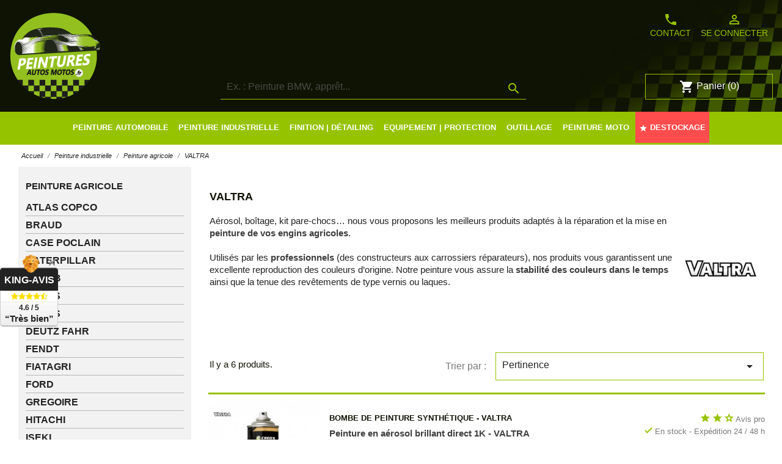

--- FILE ---
content_type: text/html; charset=utf-8
request_url: https://www.peintures-autos-motos.fr/116-peinture-valtra
body_size: 28616
content:
<!doctype html>
<html lang="fr">

  <head>
    
      
  <meta charset="utf-8">


  <meta http-equiv="x-ua-compatible" content="ie=edge">



  <title>Toute la peinture pour vos machines agricoles VALTRA</title>
<script data-keepinline="true">
    var ajaxGetProductUrl = '//www.peintures-autos-motos.fr/module/cdc_googletagmanager/async';

/* datalayer */
dataLayer = window.dataLayer || [];
    let cdcDatalayer = {"pageCategory":"category","event":"view_item_list","ecommerce":{"currency":"EUR","items":[{"item_name":"Bombe de peinture synthetique - VALTRA","item_id":"648","price":"8.5","price_tax_exc":"7.08","item_brand":"Creox","item_category":"Peinture industrielle","item_category2":"Peinture agricole","item_category3":"VALTRA","item_variant":"Satine, Bleu Valtra","item_list_name":"VALTRA","item_list_id":"cat_116","index":1,"quantity":10},{"item_name":"Bombe de peinture brillant direct - VALTRA","item_id":"590","price":"15","price_tax_exc":"12.5","item_brand":"Creox","item_category":"Peinture industrielle","item_category2":"Peinture agricole","item_category3":"VALTRA","item_variant":"Bleu Valtra","item_list_name":"VALTRA","item_list_id":"cat_116","index":2,"quantity":1010},{"item_name":"Bombe de peinture accroche directe - VALTRA","item_id":"619","price":"24.9","price_tax_exc":"20.75","item_brand":"Creox","item_category":"Peinture industrielle","item_category2":"Peinture agricole","item_category3":"VALTRA","item_variant":"Brillant, Bleu Valtra","item_list_name":"VALTRA","item_list_id":"cat_116","index":3,"quantity":10},{"item_name":"Peinture synthetique - VALTRA","item_id":"677","price":"19.97","price_tax_exc":"16.64","item_brand":"Creox","item_category":"Peinture industrielle","item_category2":"Peinture agricole","item_category3":"VALTRA","item_variant":"1 kg, Brillant, Bleu Valtra","item_list_name":"VALTRA","item_list_id":"cat_116","index":4,"quantity":10},{"item_name":"Peinture bi-composant PU - VALTRA","item_id":"706","price":"35.16","price_tax_exc":"29.3","item_brand":"Creox","item_category":"Peinture industrielle","item_category2":"Peinture agricole","item_category3":"VALTRA","item_variant":"1 kg, Brillant, Bleu Valtra","item_list_name":"VALTRA","item_list_id":"cat_116","index":5,"quantity":10},{"item_name":"KIT PEINTURE BI-COMPOSANT - VALTRA","item_id":"1780","price":"43.9","price_tax_exc":"36.58","item_brand":"Creox","item_category":"Peinture industrielle","item_category2":"Peinture agricole","item_category3":"VALTRA","item_variant":"1 kg, Brillant, Bleu Valtra","item_list_name":"VALTRA","item_list_id":"cat_116","index":6,"quantity":1000}]},"userLogged":0,"userId":"guest_655948","google_tag_params":{"ecomm_pagetype":"category","ecomm_category":"VALTRA"}};
    dataLayer.push(cdcDatalayer);

/* call to GTM Tag */
(function(w,d,s,l,i){w[l]=w[l]||[];w[l].push({'gtm.start':
new Date().getTime(),event:'gtm.js'});var f=d.getElementsByTagName(s)[0],
j=d.createElement(s),dl=l!='dataLayer'?'&l='+l:'';j.async=true;j.src=
'https://www.googletagmanager.com/gtm.js?id='+i+dl;f.parentNode.insertBefore(j,f);
})(window,document,'script','dataLayer','GTM-NQ5ZCF9');

/* async call to avoid cache system for dynamic data */
dataLayer.push({
  'event': 'datalayer_ready'
});
</script>

  <meta name="description" content="Aérosol, boîtage, kit pare-chocs… nous vous proposons les meilleurs produits adaptés à la réparation et la mise en peinture de vos engins agricoles.
Utilisés par les professionnels (des constructeurs aux carrossiers réparateurs), nos produits vous garantissent une excellente reproduction des couleurs d’origines. Notre peinture vous assure la stabilité des couleurs dans le temps ainsi que la tenue des revêtements de types vernis ou laques.">
  <meta name="keywords" content="">
  <meta name="google-site-verification" content="C6olXuV51qR31WRGN-SL2WgzZXwYQh0_skYZe2v5Rrw" />
        <link rel="canonical" href="https://www.peintures-autos-motos.fr/116-peinture-valtra">
    
  
                  <link rel="alternate" href="https://www.peintures-autos-motos.fr/116-peinture-valtra" hreflang="fr">
        


<link href="https://fonts.googleapis.com/css2?family=Nunito+Sans:wght@400;700&family=Varta:wght@400;700&display=swap" rel="stylesheet">


  <meta name="viewport" content="width=device-width, initial-scale=1">



  <link rel="icon" type="image/vnd.microsoft.icon" href="/img/favicon.ico?1711726109">
  <link rel="shortcut icon" type="image/x-icon" href="/img/favicon.ico?1711726109">



    <link rel="stylesheet" href="https://www.peintures-autos-motos.fr/themes/adpc/assets/cache/theme-2cfea4649.css" type="text/css" media="all">




  

  <script>
        var prestashop = {"cart":{"products":[],"totals":{"total":{"type":"total","label":"Total","amount":0,"value":"0,00\u00a0\u20ac"},"total_including_tax":{"type":"total","label":"Total TTC","amount":0,"value":"0,00\u00a0\u20ac"},"total_excluding_tax":{"type":"total","label":"Total HT :","amount":0,"value":"0,00\u00a0\u20ac"}},"subtotals":{"products":{"type":"products","label":"Sous-total","amount":0,"value":"0,00\u00a0\u20ac"},"discounts":null,"shipping":{"type":"shipping","label":"Livraison","amount":0,"value":"gratuit"},"tax":null},"products_count":0,"summary_string":"0 articles","vouchers":{"allowed":1,"added":[]},"discounts":[],"minimalPurchase":0,"minimalPurchaseRequired":""},"currency":{"name":"Euro","iso_code":"EUR","iso_code_num":"978","sign":"\u20ac"},"customer":{"lastname":null,"firstname":null,"email":null,"birthday":null,"newsletter":null,"newsletter_date_add":null,"optin":null,"website":null,"company":null,"siret":null,"ape":null,"is_logged":false,"gender":{"type":null,"name":null},"addresses":[]},"language":{"name":"Fran\u00e7ais (French)","iso_code":"fr","locale":"fr-FR","language_code":"fr","is_rtl":"0","date_format_lite":"d\/m\/Y","date_format_full":"d\/m\/Y H:i:s","id":1},"page":{"title":"","canonical":"https:\/\/www.peintures-autos-motos.fr\/116-peinture-valtra","meta":{"title":"Toute la peinture pour vos machines agricoles VALTRA","description":"A\u00e9rosol, bo\u00eetage, kit pare-chocs\u2026 nous vous proposons les meilleurs produits adapt\u00e9s \u00e0 la r\u00e9paration et la mise en peinture de vos engins agricoles.\nUtilis\u00e9s par les professionnels (des constructeurs aux carrossiers r\u00e9parateurs), nos produits vous garantissent une excellente reproduction des couleurs d\u2019origines. Notre peinture vous assure la stabilit\u00e9 des couleurs dans le temps ainsi que la tenue des rev\u00eatements de types vernis ou laques.","keywords":"","robots":"index"},"page_name":"category","body_classes":{"lang-fr":true,"lang-rtl":false,"country-FR":true,"currency-EUR":true,"layout-left-column":true,"page-category":true,"tax-display-enabled":true,"category-id-116":true,"category-VALTRA":true,"category-id-parent-89":true,"category-depth-level-4":true},"admin_notifications":[]},"shop":{"name":"Peintures Autos Motos","logo":"\/img\/adpc-logo-1600438159.jpg","stores_icon":"\/img\/logo_stores.png","favicon":"\/img\/favicon.ico"},"urls":{"base_url":"https:\/\/www.peintures-autos-motos.fr\/","current_url":"https:\/\/www.peintures-autos-motos.fr\/116-peinture-valtra","shop_domain_url":"https:\/\/www.peintures-autos-motos.fr","img_ps_url":"https:\/\/www.peintures-autos-motos.fr\/img\/","img_cat_url":"https:\/\/www.peintures-autos-motos.fr\/img\/c\/","img_lang_url":"https:\/\/www.peintures-autos-motos.fr\/img\/l\/","img_prod_url":"https:\/\/www.peintures-autos-motos.fr\/img\/p\/","img_manu_url":"https:\/\/www.peintures-autos-motos.fr\/img\/m\/","img_sup_url":"https:\/\/www.peintures-autos-motos.fr\/img\/su\/","img_ship_url":"https:\/\/www.peintures-autos-motos.fr\/img\/s\/","img_store_url":"https:\/\/www.peintures-autos-motos.fr\/img\/st\/","img_col_url":"https:\/\/www.peintures-autos-motos.fr\/img\/co\/","img_url":"https:\/\/www.peintures-autos-motos.fr\/themes\/adpc\/assets\/img\/","css_url":"https:\/\/www.peintures-autos-motos.fr\/themes\/adpc\/assets\/css\/","js_url":"https:\/\/www.peintures-autos-motos.fr\/themes\/adpc\/assets\/js\/","pic_url":"https:\/\/www.peintures-autos-motos.fr\/upload\/","pages":{"address":"https:\/\/www.peintures-autos-motos.fr\/adresse","addresses":"https:\/\/www.peintures-autos-motos.fr\/adresses","authentication":"https:\/\/www.peintures-autos-motos.fr\/connexion","cart":"https:\/\/www.peintures-autos-motos.fr\/panier","category":"https:\/\/www.peintures-autos-motos.fr\/index.php?controller=category","cms":"https:\/\/www.peintures-autos-motos.fr\/index.php?controller=cms","contact":"https:\/\/www.peintures-autos-motos.fr\/nous-contacter","discount":"https:\/\/www.peintures-autos-motos.fr\/reduction","guest_tracking":"https:\/\/www.peintures-autos-motos.fr\/suivi-commande-invite","history":"https:\/\/www.peintures-autos-motos.fr\/historique-commandes","identity":"https:\/\/www.peintures-autos-motos.fr\/identite","index":"https:\/\/www.peintures-autos-motos.fr\/","my_account":"https:\/\/www.peintures-autos-motos.fr\/mon-compte","order_confirmation":"https:\/\/www.peintures-autos-motos.fr\/confirmation-commande","order_detail":"https:\/\/www.peintures-autos-motos.fr\/index.php?controller=order-detail","order_follow":"https:\/\/www.peintures-autos-motos.fr\/suivi-commande","order":"https:\/\/www.peintures-autos-motos.fr\/commande","order_return":"https:\/\/www.peintures-autos-motos.fr\/index.php?controller=order-return","order_slip":"https:\/\/www.peintures-autos-motos.fr\/avoirs","pagenotfound":"https:\/\/www.peintures-autos-motos.fr\/page-introuvable","password":"https:\/\/www.peintures-autos-motos.fr\/recuperation-mot-de-passe","pdf_invoice":"https:\/\/www.peintures-autos-motos.fr\/index.php?controller=pdf-invoice","pdf_order_return":"https:\/\/www.peintures-autos-motos.fr\/index.php?controller=pdf-order-return","pdf_order_slip":"https:\/\/www.peintures-autos-motos.fr\/index.php?controller=pdf-order-slip","prices_drop":"https:\/\/www.peintures-autos-motos.fr\/promotions","product":"https:\/\/www.peintures-autos-motos.fr\/index.php?controller=product","search":"https:\/\/www.peintures-autos-motos.fr\/recherche","sitemap":"https:\/\/www.peintures-autos-motos.fr\/plan du site","stores":"https:\/\/www.peintures-autos-motos.fr\/magasins","supplier":"https:\/\/www.peintures-autos-motos.fr\/fournisseur","register":"https:\/\/www.peintures-autos-motos.fr\/connexion?create_account=1","order_login":"https:\/\/www.peintures-autos-motos.fr\/commande?login=1"},"alternative_langs":{"fr":"https:\/\/www.peintures-autos-motos.fr\/116-peinture-valtra"},"theme_assets":"\/themes\/adpc\/assets\/","actions":{"logout":"https:\/\/www.peintures-autos-motos.fr\/?mylogout="},"no_picture_image":{"bySize":{"small_default":{"url":"https:\/\/www.peintures-autos-motos.fr\/img\/p\/fr-default-small_default.jpg","width":98,"height":98},"cart_default":{"url":"https:\/\/www.peintures-autos-motos.fr\/img\/p\/fr-default-cart_default.jpg","width":125,"height":125},"home_default":{"url":"https:\/\/www.peintures-autos-motos.fr\/img\/p\/fr-default-home_default.jpg","width":250,"height":250},"medium_default":{"url":"https:\/\/www.peintures-autos-motos.fr\/img\/p\/fr-default-medium_default.jpg","width":452,"height":452},"large_default":{"url":"https:\/\/www.peintures-autos-motos.fr\/img\/p\/fr-default-large_default.jpg","width":800,"height":800}},"small":{"url":"https:\/\/www.peintures-autos-motos.fr\/img\/p\/fr-default-small_default.jpg","width":98,"height":98},"medium":{"url":"https:\/\/www.peintures-autos-motos.fr\/img\/p\/fr-default-home_default.jpg","width":250,"height":250},"large":{"url":"https:\/\/www.peintures-autos-motos.fr\/img\/p\/fr-default-large_default.jpg","width":800,"height":800},"legend":""}},"configuration":{"display_taxes_label":true,"display_prices_tax_incl":true,"is_catalog":false,"show_prices":true,"opt_in":{"partner":true},"quantity_discount":{"type":"price","label":"Prix"},"voucher_enabled":1,"return_enabled":0},"field_required":[],"breadcrumb":{"links":[{"title":"Accueil","url":"https:\/\/www.peintures-autos-motos.fr\/"},{"title":"Peinture industrielle","url":"https:\/\/www.peintures-autos-motos.fr\/88-peinture-industrielle"},{"title":"Peinture agricole","url":"https:\/\/www.peintures-autos-motos.fr\/89-peinture-agricole"},{"title":"VALTRA","url":"https:\/\/www.peintures-autos-motos.fr\/116-peinture-valtra"}],"count":4},"link":{"protocol_link":"https:\/\/","protocol_content":"https:\/\/"},"time":1764224660,"static_token":"f1df8808f396542af66e15d54e4c6508","token":"14007a6d9fe2fb776131df5bdcb31408"};
        var psemailsubscription_subscription = "https:\/\/www.peintures-autos-motos.fr\/module\/ps_emailsubscription\/subscription";
        var psr_icon_color = "#96C300";
      </script>



  <!-- emarketing start -->


<!-- emarketing end --><link href="/modules/homecategoriez/views/css/1.7.css" rel="stylesheet"><script type="text/javascript">

            var formmakerPath = "https://www.peintures-autos-motos.fr/forms/upload";

            var titleFileUploadFM = "Aucun fichier sélectionné";

            var titleChooseFileFM = "Ajouter Fichier";</script><script type="text/javascript">
            var _smartsupp = _smartsupp || {};
            _smartsupp.key = 'c1947ba4deec418528b7e475802feb8bf104736b';
_smartsupp.cookieDomain = '.www.peintures-autos-motos.fr';
_smartsupp.sitePlatform = 'Prestashop 1.7.6.2';
window.smartsupp||(function(d) {
                var s,c,o=smartsupp=function(){ o._.push(arguments)};o._=[];
                s=d.getElementsByTagName('script')[0];c=d.createElement('script');
                c.type='text/javascript';c.charset='utf-8';c.async=true;
                c.src='//www.smartsuppchat.com/loader.js';s.parentNode.insertBefore(c,s);
            })(document);
            </script><script type="text/javascript"></script>



    
  </head>

  <body id="category" class="lang-fr country-fr currency-eur layout-left-column page-category tax-display-enabled category-id-116 category-valtra category-id-parent-89 category-depth-level-4">

    
      <!-- Google Tag Manager (noscript) -->
<noscript><iframe src="https://www.googletagmanager.com/ns.html?id=GTM-NQ5ZCF9"
height="0" width="0" style="display:none;visibility:hidden"></iframe></noscript>
<!-- End Google Tag Manager (noscript) -->

    

    <main>
      
              

      <header id="header">
        
          
        <div id="promoCodePam">
     <p>🡲 Veuillez noter que les délais de livraison peuvent être légèrement prolongés cette semaine 🡰</p>
    </div>
      <div class="header-banner">
    
  </div>



  <nav class="header-nav">
    <div class="container">
      <div class="row">
        <div class="hidden-lg-up text-sm-center mobile">
          <div class="float-xs-left" id="menu-icon">
            <i class="material-icons d-inline">&#xE5D2;</i>
          </div>
          <div class="float-xs-right" id="_mobile_cart"></div>
          <div class="float-xs-right" id="_mobile_user_info"></div>
          <div class="top-logo" id="_mobile_logo"></div>
          <div class="clearfix"></div>
        </div>
      </div>
    </div>
  </nav>



  <div class="header-top">
    <div class="container">
      <div class="d-flex">
        <div class="hidden-md-down" id="_desktop_logo">
                        <a href="https://www.peintures-autos-motos.fr/">
                <img class="logo img-responsive" src="/img/adpc-logo-1600438159.jpg" alt="Peintures Autos Motos">
              </a>
                  </div>
        <div class="contentSearch">
          <!-- Block search module TOP -->
<div id="search_widget" class="search-widget" data-search-controller-url="//www.peintures-autos-motos.fr/recherche">
	<form method="get" action="//www.peintures-autos-motos.fr/recherche">
		<input type="hidden" name="controller" value="search">
		<input type="text" name="s" value="" placeholder="Ex. : Peinture BMW, appr&ecirc;t..." aria-label="Rechercher">
		<button type="submit">
			<i class="material-icons search">&#xE8B6;</i>
      <span class="hidden-xl-down">Rechercher</span>
		</button>
	</form>
</div>
<!-- /Block search module TOP -->

          <div class="clearfix"></div>
        </div>
        
        <div class="d-flex2 hidden-md-down">
          <div class="d-flex">
              <div id="_desktop_contact_link">
  <div id="contact-link">
    <a href="https://www.peintures-autos-motos.fr/nous-contacter"><i class="material-icons">phone</i>Contact</a>
  </div>
</div>
<div id="_desktop_user_info">
  <div class="user-info">
          <a
        href="https://www.peintures-autos-motos.fr/mon-compte"
        title="Identifiez-vous"
        rel="nofollow"
      >
        <i class="material-icons">person_outline</i>
        <span class="hidden-md-down">Se connecter</span>
      </a>
      </div>
</div>

          </div>
          <div class="2">
            <div id="_desktop_cart">
  <div class="blockcart cart-preview inactive" data-refresh-url="//www.peintures-autos-motos.fr/module/ps_shoppingcart/ajax">
    <div class="header">
              <i class="material-icons shopping-cart">shopping_cart</i>
        <span class="hidden-sm-down">Panier</span>
        <span class="cart-products-count">(0)</span>
          </div>
  </div>
</div>

          </div>
        </div>
      </div>
      <div id="mobile_top_menu_wrapper" class="row hidden-lg-up" style="display:none;">
        <div class="js-top-menu mobile" id="_mobile_top_menu"></div>
        <div class="js-top-menu-bottom">
          <div id="_mobile_currency_selector"></div>
          <div id="_mobile_language_selector"></div>
          <div id="_mobile_contact_link"></div>
        </div>
      </div>
    </div>
  </div>
  <div class="customMenu">
      <div class="position-static">
        

<div id="PAM_content_menu" class="container">
  <div class="menu js-top-menu position-static hidden-md-down" id="_desktop_top_menu">
      
                
      <ul class="top-menu" id="top-menu" data-depth="0">
        
                  
                                                              <li class="category li_depth_0 " id="category-3">
                                                                          
              <a
                                  data-target="#top_sub_menu_77476" data-toggle="collapse"
                                class="dropdown-item"
                 id="PAM_menu-first-child"                             
                                
                                  href="#" data-depth="0"
                
                              >

                                                                                    <span class="float-xs-right hidden-lg-up">
                    <span data-target="#top_sub_menu_77476" data-toggle="collapse" class="navbar-toggler collapse-icons">
                      <i class="material-icons add">&#xE313;</i>
                      <i class="material-icons remove">&#xE316;</i>
                    </span>
                  </span>
                                
                                                                     <span>Peinture automobile</span>
                                   
                
                                                                              </a>
                              <div  class="popover sub-menu js-sub-menu collapse" id="top_sub_menu_77476">
                
                <div class="container">
            
      <ul class="top-menu"  data-depth="1">
        
                  
                                                              <li class="category li_depth_1 menuConstructeur" id="category-4">
                                                                          
              <a
                                  data-target="#top_sub_menu_7229" data-toggle="collapse"
                                class="dropdown-item dropdown-submenu"
                                 id="PAM_linkCatConstructeur"             
                                
                                  href="#" data-depth="1"
                
                              >

                                                                                    <span class="float-xs-right hidden-lg-up">
                    <span data-target="#top_sub_menu_7229" data-toggle="collapse" class="navbar-toggler collapse-icons">
                      <i class="material-icons add">&#xE313;</i>
                      <i class="material-icons remove">&#xE316;</i>
                    </span>
                  </span>
                                
                                                                      Recherche par marque véhicule
                                   
                
                                                                              </a>
                              <div  class="collapse" id="top_sub_menu_7229">
                
                
      <ul class="top-menu"  data-depth="2">
        
                  
                                                              <li class="category li_depth_2 menuChilConstructeur col-lg-1" id="category-5">
                                                                          
              <a
                                class="dropdown-item"
                                             
                                
                                  href="https://www.peintures-autos-motos.fr/5-alfa-romeo" data-depth="2"
                
                              >

                                              
                                            
                                                        
                                           
                        <img src="https://www.peintures-autos-motos.fr/img/menu-constructeur/alfa-romeo.png" alt="Peinture voiture Alfa Romeo"/>
                        
                                     
                
                                                                              </a>
                             
              
            </li>
                                              <li class="category li_depth_2 menuChilConstructeurNone" id="category-6">
                                                                          
              <a
                                class="dropdown-item"
                                             
                                
                                  href="https://www.peintures-autos-motos.fr/6-peinture-alpine" data-depth="2"
                
                              >

                                              
                                            
                                                        
                                           
                        <img src="https://www.peintures-autos-motos.fr/img/menu-constructeur/alpine.png" alt="Peinture voiture Alpine"/>
                        
                                     
                
                                                                              </a>
                             
              
            </li>
                                              <li class="category li_depth_2 menuChilConstructeur col-lg-1" id="category-7">
                                                                          
              <a
                                class="dropdown-item"
                                             
                                
                                  href="https://www.peintures-autos-motos.fr/7-peinture-aston-martin" data-depth="2"
                
                              >

                                              
                                            
                                                        
                                           
                        <img src="https://www.peintures-autos-motos.fr/img/menu-constructeur/aston-martin.png" alt="Peinture voiture Aston-Martin"/>
                        
                                     
                
                                                                              </a>
                             
              
            </li>
                                              <li class="category li_depth_2 menuChilConstructeur col-lg-1" id="category-8">
                                                                          
              <a
                                class="dropdown-item"
                                             
                                
                                  href="https://www.peintures-autos-motos.fr/8-peinture-audi" data-depth="2"
                
                              >

                                              
                                            
                                                        
                                           
                        <img src="https://www.peintures-autos-motos.fr/img/menu-constructeur/audi.png" alt="Peinture voiture Audi"/>
                        
                                     
                
                                                                              </a>
                             
              
            </li>
                                              <li class="category li_depth_2 menuChilConstructeurNone" id="category-9">
                                                                          
              <a
                                class="dropdown-item"
                                             
                                
                                  href="https://www.peintures-autos-motos.fr/9-peinture-bentley" data-depth="2"
                
                              >

                                              
                                            
                                                        
                                           
                        <img src="https://www.peintures-autos-motos.fr/img/menu-constructeur/bentley.png" alt="Peinture voiture Bentley"/>
                        
                                     
                
                                                                              </a>
                             
              
            </li>
                                              <li class="category li_depth_2 menuChilConstructeur col-lg-1" id="category-10">
                                                                          
              <a
                                class="dropdown-item"
                                             
                                
                                  href="https://www.peintures-autos-motos.fr/10-peinture-bmw" data-depth="2"
                
                              >

                                              
                                            
                                                        
                                           
                        <img src="https://www.peintures-autos-motos.fr/img/menu-constructeur/bmw.png" alt="Peinture voiture BMW"/>
                        
                                     
                
                                                                              </a>
                             
              
            </li>
                                              <li class="category li_depth_2 menuChilConstructeurNone" id="category-11">
                                                                          
              <a
                                class="dropdown-item"
                                             
                                
                                  href="https://www.peintures-autos-motos.fr/11-peinture-bugatti" data-depth="2"
                
                              >

                                              
                                            
                                                        
                                           
                        <img src="https://www.peintures-autos-motos.fr/img/menu-constructeur/bugatti.png" alt="Peinture voiture Bugatti"/>
                        
                                     
                
                                                                              </a>
                             
              
            </li>
                                              <li class="category li_depth_2 menuChilConstructeurNone" id="category-12">
                                                                          
              <a
                                class="dropdown-item"
                                             
                                
                                  href="https://www.peintures-autos-motos.fr/12-peinture-buick" data-depth="2"
                
                              >

                                              
                                            
                                                        
                                           
                        <img src="https://www.peintures-autos-motos.fr/img/menu-constructeur/buick.png" alt="Peinture voiture Buick"/>
                        
                                     
                
                                                                              </a>
                             
              
            </li>
                                              <li class="category li_depth_2 menuChilConstructeurNone" id="category-13">
                                                                          
              <a
                                class="dropdown-item"
                                             
                                
                                  href="https://www.peintures-autos-motos.fr/13-peinture-cadillac" data-depth="2"
                
                              >

                                              
                                            
                                                        
                                           
                        <img src="https://www.peintures-autos-motos.fr/img/menu-constructeur/cadillac.png" alt="Peinture voiture Cadillac"/>
                        
                                     
                
                                                                              </a>
                             
              
            </li>
                                              <li class="category li_depth_2 menuChilConstructeurNone" id="category-14">
                                                                          
              <a
                                class="dropdown-item"
                                             
                                
                                  href="https://www.peintures-autos-motos.fr/14-peinture-chevrolet" data-depth="2"
                
                              >

                                              
                                            
                                                        
                                           
                        <img src="https://www.peintures-autos-motos.fr/img/menu-constructeur/chevrolet.png" alt="Peinture voiture Chevrolet"/>
                        
                                     
                
                                                                              </a>
                             
              
            </li>
                                              <li class="category li_depth_2 menuChilConstructeurNone" id="category-15">
                                                                          
              <a
                                class="dropdown-item"
                                             
                                
                                  href="https://www.peintures-autos-motos.fr/15-peinture-chrysler" data-depth="2"
                
                              >

                                              
                                            
                                                        
                                           
                        <img src="https://www.peintures-autos-motos.fr/img/menu-constructeur/chrysler.png" alt="Peinture voiture Chrysler"/>
                        
                                     
                
                                                                              </a>
                             
              
            </li>
                                              <li class="category li_depth_2 menuChilConstructeur col-lg-1" id="category-16">
                                                                          
              <a
                                class="dropdown-item"
                                             
                                
                                  href="https://www.peintures-autos-motos.fr/16-peinture-citroen" data-depth="2"
                
                              >

                                              
                                            
                                                        
                                           
                        <img src="https://www.peintures-autos-motos.fr/img/menu-constructeur/citroen.png" alt="Peinture voiture Citroën"/>
                        
                                     
                
                                                                              </a>
                             
              
            </li>
                                              <li class="category li_depth_2 menuChilConstructeur col-lg-1" id="category-17">
                                                                          
              <a
                                class="dropdown-item"
                                             
                                
                                  href="https://www.peintures-autos-motos.fr/17-peinture-dacia" data-depth="2"
                
                              >

                                              
                                            
                                                        
                                           
                        <img src="https://www.peintures-autos-motos.fr/img/menu-constructeur/dacia.png" alt="Peinture voiture Dacia"/>
                        
                                     
                
                                                                              </a>
                             
              
            </li>
                                              <li class="category li_depth_2 menuChilConstructeurNone" id="category-18">
                                                                          
              <a
                                class="dropdown-item"
                                             
                                
                                  href="https://www.peintures-autos-motos.fr/18-peinture-daihatsu" data-depth="2"
                
                              >

                                              
                                            
                                                        
                                           
                        <img src="https://www.peintures-autos-motos.fr/img/menu-constructeur/daihatsu.png" alt="Peinture voiture Daihatsu"/>
                        
                                     
                
                                                                              </a>
                             
              
            </li>
                                              <li class="category li_depth_2 menuChilConstructeurNone" id="category-19">
                                                                          
              <a
                                class="dropdown-item"
                                             
                                
                                  href="https://www.peintures-autos-motos.fr/19-peinture-dodge" data-depth="2"
                
                              >

                                              
                                            
                                                        
                                           
                        <img src="https://www.peintures-autos-motos.fr/img/menu-constructeur/dodge.png" alt="Peinture voiture Dodge"/>
                        
                                     
                
                                                                              </a>
                             
              
            </li>
                                              <li class="category li_depth_2 menuChilConstructeur col-lg-1" id="category-20">
                                                                          
              <a
                                class="dropdown-item"
                                             
                                
                                  href="https://www.peintures-autos-motos.fr/20-peinture-ds-automobiles" data-depth="2"
                
                              >

                                              
                                            
                                                        
                                           
                        <img src="https://www.peintures-autos-motos.fr/img/menu-constructeur/ds-automobiles.png" alt="Peinture voiture DS Automobiles"/>
                        
                                     
                
                                                                              </a>
                             
              
            </li>
                                              <li class="category li_depth_2 menuChilConstructeur col-lg-1" id="category-21">
                                                                          
              <a
                                class="dropdown-item"
                                             
                                
                                  href="https://www.peintures-autos-motos.fr/21-peinture-ferrari" data-depth="2"
                
                              >

                                              
                                            
                                                        
                                           
                        <img src="https://www.peintures-autos-motos.fr/img/menu-constructeur/ferrari.png" alt="Peinture voiture Ferrari"/>
                        
                                     
                
                                                                              </a>
                             
              
            </li>
                                              <li class="category li_depth_2 menuChilConstructeur col-lg-1" id="category-22">
                                                                          
              <a
                                class="dropdown-item"
                                             
                                
                                  href="https://www.peintures-autos-motos.fr/22-peinture-fiat" data-depth="2"
                
                              >

                                              
                                            
                                                        
                                           
                        <img src="https://www.peintures-autos-motos.fr/img/menu-constructeur/fiat.png" alt="Peinture voiture Fiat"/>
                        
                                     
                
                                                                              </a>
                             
              
            </li>
                                              <li class="category li_depth_2 menuChilConstructeurNone" id="category-23">
                                                                          
              <a
                                class="dropdown-item"
                                             
                                
                                  href="https://www.peintures-autos-motos.fr/23-peinture-ford" data-depth="2"
                
                              >

                                              
                                            
                                                        
                                           
                        <img src="https://www.peintures-autos-motos.fr/img/menu-constructeur/ford.png" alt="Peinture voiture Ford"/>
                        
                                     
                
                                                                              </a>
                             
              
            </li>
                                              <li class="category li_depth_2 menuChilConstructeurNone" id="category-24">
                                                                          
              <a
                                class="dropdown-item"
                                             
                                
                                  href="https://www.peintures-autos-motos.fr/24-peinture-genesis" data-depth="2"
                
                              >

                                              
                                            
                                                        
                                           
                        <img src="https://www.peintures-autos-motos.fr/img/menu-constructeur/genesis.png" alt="Peinture voiture Genesis"/>
                        
                                     
                
                                                                              </a>
                             
              
            </li>
                                              <li class="category li_depth_2 menuChilConstructeurNone" id="category-25">
                                                                          
              <a
                                class="dropdown-item"
                                             
                                
                                  href="https://www.peintures-autos-motos.fr/25-peinture-gmc" data-depth="2"
                
                              >

                                              
                                            
                                                        
                                           
                        <img src="https://www.peintures-autos-motos.fr/img/menu-constructeur/gmc.png" alt="Peinture voiture GMC"/>
                        
                                     
                
                                                                              </a>
                             
              
            </li>
                                              <li class="category li_depth_2 menuChilConstructeurNone" id="category-26">
                                                                          
              <a
                                class="dropdown-item"
                                             
                                
                                  href="https://www.peintures-autos-motos.fr/26-peinture-honda" data-depth="2"
                
                              >

                                              
                                            
                                                        
                                           
                        <img src="https://www.peintures-autos-motos.fr/img/menu-constructeur/honda.png" alt="Peinture voiture Honda"/>
                        
                                     
                
                                                                              </a>
                             
              
            </li>
                                              <li class="category li_depth_2 menuChilConstructeur col-lg-1" id="category-27">
                                                                          
              <a
                                class="dropdown-item"
                                             
                                
                                  href="https://www.peintures-autos-motos.fr/27-peinture-hyundai" data-depth="2"
                
                              >

                                              
                                            
                                                        
                                           
                        <img src="https://www.peintures-autos-motos.fr/img/menu-constructeur/hyundai.png" alt="Peinture voiture Hyundai"/>
                        
                                     
                
                                                                              </a>
                             
              
            </li>
                                              <li class="category li_depth_2 menuChilConstructeurNone" id="category-28">
                                                                          
              <a
                                class="dropdown-item"
                                             
                                
                                  href="https://www.peintures-autos-motos.fr/28-peinture-infiniti" data-depth="2"
                
                              >

                                              
                                            
                                                        
                                           
                        <img src="https://www.peintures-autos-motos.fr/img/menu-constructeur/infiniti.png" alt="Peinture voiture Infiniti"/>
                        
                                     
                
                                                                              </a>
                             
              
            </li>
                                              <li class="category li_depth_2 menuChilConstructeurNone" id="category-29">
                                                                          
              <a
                                class="dropdown-item"
                                             
                                
                                  href="https://www.peintures-autos-motos.fr/29-peinture-jaguar" data-depth="2"
                
                              >

                                              
                                            
                                                        
                                           
                        <img src="https://www.peintures-autos-motos.fr/img/menu-constructeur/jaguar.png" alt="Peinture voiture Jaguar"/>
                        
                                     
                
                                                                              </a>
                             
              
            </li>
                                              <li class="category li_depth_2 menuChilConstructeurNone" id="category-30">
                                                                          
              <a
                                class="dropdown-item"
                                             
                                
                                  href="https://www.peintures-autos-motos.fr/30-peinture-jeep" data-depth="2"
                
                              >

                                              
                                            
                                                        
                                           
                        <img src="https://www.peintures-autos-motos.fr/img/menu-constructeur/jeep.png" alt="Peinture voiture Jeep"/>
                        
                                     
                
                                                                              </a>
                             
              
            </li>
                                              <li class="category li_depth_2 menuChilConstructeur col-lg-1" id="category-31">
                                                                          
              <a
                                class="dropdown-item"
                                             
                                
                                  href="https://www.peintures-autos-motos.fr/31-peinture-kia" data-depth="2"
                
                              >

                                              
                                            
                                                        
                                           
                        <img src="https://www.peintures-autos-motos.fr/img/menu-constructeur/kia.png" alt="Peinture voiture Kia"/>
                        
                                     
                
                                                                              </a>
                             
              
            </li>
                                              <li class="category li_depth_2 menuChilConstructeurNone" id="category-32">
                                                                          
              <a
                                class="dropdown-item"
                                             
                                
                                  href="https://www.peintures-autos-motos.fr/32-peinture-lada" data-depth="2"
                
                              >

                                              
                                            
                                                        
                                           
                        <img src="https://www.peintures-autos-motos.fr/img/menu-constructeur/lada.png" alt="Peinture voiture Lada"/>
                        
                                     
                
                                                                              </a>
                             
              
            </li>
                                              <li class="category li_depth_2 menuChilConstructeur col-lg-1" id="category-33">
                                                                          
              <a
                                class="dropdown-item"
                                             
                                
                                  href="https://www.peintures-autos-motos.fr/33-peinture-lamborghini" data-depth="2"
                
                              >

                                              
                                            
                                                        
                                           
                        <img src="https://www.peintures-autos-motos.fr/img/menu-constructeur/lamborghini.png" alt="Peinture voiture Lamborghini"/>
                        
                                     
                
                                                                              </a>
                             
              
            </li>
                                              <li class="category li_depth_2 menuChilConstructeurNone" id="category-34">
                                                                          
              <a
                                class="dropdown-item"
                                             
                                
                                  href="https://www.peintures-autos-motos.fr/34-peinture-lancia" data-depth="2"
                
                              >

                                              
                                            
                                                        
                                           
                        <img src="https://www.peintures-autos-motos.fr/img/menu-constructeur/lancia.png" alt="Peinture voiture Lancia"/>
                        
                                     
                
                                                                              </a>
                             
              
            </li>
                                              <li class="category li_depth_2 menuChilConstructeurNone" id="category-35">
                                                                          
              <a
                                class="dropdown-item"
                                             
                                
                                  href="https://www.peintures-autos-motos.fr/35-peinture-land-rover" data-depth="2"
                
                              >

                                              
                                            
                                                        
                                           
                        <img src="https://www.peintures-autos-motos.fr/img/menu-constructeur/land-rover.png" alt="Peinture voiture Land-Rover"/>
                        
                                     
                
                                                                              </a>
                             
              
            </li>
                                              <li class="category li_depth_2 menuChilConstructeurNone" id="category-36">
                                                                          
              <a
                                class="dropdown-item"
                                             
                                
                                  href="https://www.peintures-autos-motos.fr/36-peinture-lexus" data-depth="2"
                
                              >

                                              
                                            
                                                        
                                           
                        <img src="https://www.peintures-autos-motos.fr/img/menu-constructeur/lexus.png" alt="Peinture voiture Lexus"/>
                        
                                     
                
                                                                              </a>
                             
              
            </li>
                                              <li class="category li_depth_2 menuChilConstructeurNone" id="category-37">
                                                                          
              <a
                                class="dropdown-item"
                                             
                                
                                  href="https://www.peintures-autos-motos.fr/37-peinture-lincoln" data-depth="2"
                
                              >

                                              
                                            
                                                        
                                           
                        <img src="https://www.peintures-autos-motos.fr/img/menu-constructeur/lincoln.png" alt="Peinture voiture Lincoln"/>
                        
                                     
                
                                                                              </a>
                             
              
            </li>
                                              <li class="category li_depth_2 menuChilConstructeurNone" id="category-38">
                                                                          
              <a
                                class="dropdown-item"
                                             
                                
                                  href="https://www.peintures-autos-motos.fr/38-peinture-lotus" data-depth="2"
                
                              >

                                              
                                            
                                                        
                                           
                        <img src="https://www.peintures-autos-motos.fr/img/menu-constructeur/lotus.png" alt="Peinture voiture Lotus"/>
                        
                                     
                
                                                                              </a>
                             
              
            </li>
                                              <li class="category li_depth_2 menuChilConstructeurNone" id="category-39">
                                                                          
              <a
                                class="dropdown-item"
                                             
                                
                                  href="https://www.peintures-autos-motos.fr/39-peinture-maserati" data-depth="2"
                
                              >

                                              
                                            
                                                        
                                           
                        <img src="https://www.peintures-autos-motos.fr/img/menu-constructeur/maserati.png" alt="Peinture voiture Maserati"/>
                        
                                     
                
                                                                              </a>
                             
              
            </li>
                                              <li class="category li_depth_2 menuChilConstructeurNone" id="category-40">
                                                                          
              <a
                                class="dropdown-item"
                                             
                                
                                  href="https://www.peintures-autos-motos.fr/40-peinture-mazda" data-depth="2"
                
                              >

                                              
                                            
                                                        
                                           
                        <img src="https://www.peintures-autos-motos.fr/img/menu-constructeur/mazda.png" alt="Peinture voiture Mazda"/>
                        
                                     
                
                                                                              </a>
                             
              
            </li>
                                              <li class="category li_depth_2 menuChilConstructeurNone" id="category-41">
                                                                          
              <a
                                class="dropdown-item"
                                             
                                
                                  href="https://www.peintures-autos-motos.fr/41-peinture-mclaren" data-depth="2"
                
                              >

                                              
                                            
                                                        
                                           
                        <img src="https://www.peintures-autos-motos.fr/img/menu-constructeur/mclaren.png" alt="Peinture voiture McLaren"/>
                        
                                     
                
                                                                              </a>
                             
              
            </li>
                                              <li class="category li_depth_2 menuChilConstructeur col-lg-1" id="category-42">
                                                                          
              <a
                                class="dropdown-item"
                                             
                                
                                  href="https://www.peintures-autos-motos.fr/42-peinture-mercedes-benz" data-depth="2"
                
                              >

                                              
                                            
                                                        
                                           
                        <img src="https://www.peintures-autos-motos.fr/img/menu-constructeur/mercedes-benz.png" alt="Peinture voiture Mercedes-Benz"/>
                        
                                     
                
                                                                              </a>
                             
              
            </li>
                                              <li class="category li_depth_2 menuChilConstructeurNone" id="category-43">
                                                                          
              <a
                                class="dropdown-item"
                                             
                                
                                  href="https://www.peintures-autos-motos.fr/43-peinture-mg" data-depth="2"
                
                              >

                                              
                                            
                                                        
                                           
                        <img src="https://www.peintures-autos-motos.fr/img/menu-constructeur/mg.png" alt="Peinture voiture MG"/>
                        
                                     
                
                                                                              </a>
                             
              
            </li>
                                              <li class="category li_depth_2 menuChilConstructeur col-lg-1" id="category-44">
                                                                          
              <a
                                class="dropdown-item"
                                             
                                
                                  href="https://www.peintures-autos-motos.fr/44-peinture-mini" data-depth="2"
                
                              >

                                              
                                            
                                                        
                                           
                        <img src="https://www.peintures-autos-motos.fr/img/menu-constructeur/mini.png" alt="Peinture voiture Mini"/>
                        
                                     
                
                                                                              </a>
                             
              
            </li>
                                              <li class="category li_depth_2 menuChilConstructeurNone" id="category-45">
                                                                          
              <a
                                class="dropdown-item"
                                             
                                
                                  href="https://www.peintures-autos-motos.fr/45-peinture-mitsubishi" data-depth="2"
                
                              >

                                              
                                            
                                                        
                                           
                        <img src="https://www.peintures-autos-motos.fr/img/menu-constructeur/mitsubishi.png" alt="Peinture voiture Mitsubishi"/>
                        
                                     
                
                                                                              </a>
                             
              
            </li>
                                              <li class="category li_depth_2 menuChilConstructeur col-lg-1" id="category-46">
                                                                          
              <a
                                class="dropdown-item"
                                             
                                
                                  href="https://www.peintures-autos-motos.fr/46-peinture-nissan" data-depth="2"
                
                              >

                                              
                                            
                                                        
                                           
                        <img src="https://www.peintures-autos-motos.fr/img/menu-constructeur/nissan.png" alt="Peinture voiture Nissan"/>
                        
                                     
                
                                                                              </a>
                             
              
            </li>
                                              <li class="category li_depth_2 menuChilConstructeur col-lg-1" id="category-47">
                                                                          
              <a
                                class="dropdown-item"
                                             
                                
                                  href="https://www.peintures-autos-motos.fr/47-peinture-opel" data-depth="2"
                
                              >

                                              
                                            
                                                        
                                           
                        <img src="https://www.peintures-autos-motos.fr/img/menu-constructeur/opel.png" alt="Peinture voiture Opel"/>
                        
                                     
                
                                                                              </a>
                             
              
            </li>
                                              <li class="category li_depth_2 menuChilConstructeur col-lg-1" id="category-48">
                                                                          
              <a
                                class="dropdown-item"
                                             
                                
                                  href="https://www.peintures-autos-motos.fr/48-peinture-peugeot" data-depth="2"
                
                              >

                                              
                                            
                                                        
                                           
                        <img src="https://www.peintures-autos-motos.fr/img/menu-constructeur/peugeot.png" alt="Peinture voiture Peugeot"/>
                        
                                     
                
                                                                              </a>
                             
              
            </li>
                                              <li class="category li_depth_2 menuChilConstructeurNone" id="category-49">
                                                                          
              <a
                                class="dropdown-item"
                                             
                                
                                  href="https://www.peintures-autos-motos.fr/49-peinture-porsche" data-depth="2"
                
                              >

                                              
                                            
                                                        
                                           
                        <img src="https://www.peintures-autos-motos.fr/img/menu-constructeur/porsche.png" alt="Peinture voiture Porsche"/>
                        
                                     
                
                                                                              </a>
                             
              
            </li>
                                              <li class="category li_depth_2 menuChilConstructeur col-lg-1" id="category-50">
                                                                          
              <a
                                class="dropdown-item"
                                             
                                
                                  href="https://www.peintures-autos-motos.fr/50-peinture-renault" data-depth="2"
                
                              >

                                              
                                            
                                                        
                                           
                        <img src="https://www.peintures-autos-motos.fr/img/menu-constructeur/renault.png" alt="Peinture voiture Renault"/>
                        
                                     
                
                                                                              </a>
                             
              
            </li>
                                              <li class="category li_depth_2 menuChilConstructeur col-lg-1" id="category-51">
                                                                          
              <a
                                class="dropdown-item"
                                             
                                
                                  href="https://www.peintures-autos-motos.fr/51-peinture-rolls-royce" data-depth="2"
                
                              >

                                              
                                            
                                                        
                                           
                        <img src="https://www.peintures-autos-motos.fr/img/menu-constructeur/rolls-royce.png" alt="Peinture voiture Rolls-Royce"/>
                        
                                     
                
                                                                              </a>
                             
              
            </li>
                                              <li class="category li_depth_2 menuChilConstructeur col-lg-1" id="category-52">
                                                                          
              <a
                                class="dropdown-item"
                                             
                                
                                  href="https://www.peintures-autos-motos.fr/52-peinture-seat" data-depth="2"
                
                              >

                                              
                                            
                                                        
                                           
                        <img src="https://www.peintures-autos-motos.fr/img/menu-constructeur/seat.png" alt="Peinture voiture Seat"/>
                        
                                     
                
                                                                              </a>
                             
              
            </li>
                                              <li class="category li_depth_2 menuChilConstructeur col-lg-1" id="category-53">
                                                                          
              <a
                                class="dropdown-item"
                                             
                                
                                  href="https://www.peintures-autos-motos.fr/53-peinture-skoda" data-depth="2"
                
                              >

                                              
                                            
                                                        
                                           
                        <img src="https://www.peintures-autos-motos.fr/img/menu-constructeur/skoda.png" alt="Peinture voiture Skoda"/>
                        
                                     
                
                                                                              </a>
                             
              
            </li>
                                              <li class="category li_depth_2 menuChilConstructeur col-lg-1" id="category-54">
                                                                          
              <a
                                class="dropdown-item"
                                             
                                
                                  href="https://www.peintures-autos-motos.fr/54-peinture-smart" data-depth="2"
                
                              >

                                              
                                            
                                                        
                                           
                        <img src="https://www.peintures-autos-motos.fr/img/menu-constructeur/smart.png" alt="Peinture voiture Smart"/>
                        
                                     
                
                                                                              </a>
                             
              
            </li>
                                              <li class="category li_depth_2 menuChilConstructeurNone" id="category-55">
                                                                          
              <a
                                class="dropdown-item"
                                             
                                
                                  href="https://www.peintures-autos-motos.fr/55-peinture-subaru" data-depth="2"
                
                              >

                                              
                                            
                                                        
                                           
                        <img src="https://www.peintures-autos-motos.fr/img/menu-constructeur/subaru.png" alt="Peinture voiture Subaru"/>
                        
                                     
                
                                                                              </a>
                             
              
            </li>
                                              <li class="category li_depth_2 menuChilConstructeurNone" id="category-56">
                                                                          
              <a
                                class="dropdown-item"
                                             
                                
                                  href="https://www.peintures-autos-motos.fr/56-peinture-suzuki" data-depth="2"
                
                              >

                                              
                                            
                                                        
                                           
                        <img src="https://www.peintures-autos-motos.fr/img/menu-constructeur/suzuki.png" alt="Peinture voiture Suzuki"/>
                        
                                     
                
                                                                              </a>
                             
              
            </li>
                                              <li class="category li_depth_2 menuChilConstructeurNone" id="category-57">
                                                                          
              <a
                                class="dropdown-item"
                                             
                                
                                  href="https://www.peintures-autos-motos.fr/57-peinture-tesla" data-depth="2"
                
                              >

                                              
                                            
                                                        
                                           
                        <img src="https://www.peintures-autos-motos.fr/img/menu-constructeur/tesla.png" alt="Peinture voiture Tesla"/>
                        
                                     
                
                                                                              </a>
                             
              
            </li>
                                              <li class="category li_depth_2 menuChilConstructeurNone" id="category-58">
                                                                          
              <a
                                class="dropdown-item"
                                             
                                
                                  href="https://www.peintures-autos-motos.fr/58-peinture-toyota" data-depth="2"
                
                              >

                                              
                                            
                                                        
                                           
                        <img src="https://www.peintures-autos-motos.fr/img/menu-constructeur/toyota.png" alt="Peinture voiture Toyota"/>
                        
                                     
                
                                                                              </a>
                             
              
            </li>
                                              <li class="category li_depth_2 menuChilConstructeur col-lg-1" id="category-59">
                                                                          
              <a
                                class="dropdown-item"
                                             
                                
                                  href="https://www.peintures-autos-motos.fr/59-peinture-volkswagen" data-depth="2"
                
                              >

                                              
                                            
                                                        
                                           
                        <img src="https://www.peintures-autos-motos.fr/img/menu-constructeur/volkswagen.png" alt="Peinture voiture Volkswagen"/>
                        
                                     
                
                                                                              </a>
                             
              
            </li>
                                              <li class="category li_depth_2 menuChilConstructeur col-lg-1" id="category-60">
                                                                          
              <a
                                class="dropdown-item"
                                             
                                
                                  href="https://www.peintures-autos-motos.fr/60-peinture-volvo" data-depth="2"
                
                              >

                                              
                                            
                                                        
                                           
                        <img src="https://www.peintures-autos-motos.fr/img/menu-constructeur/volvo.png" alt="Peinture voiture Volvo"/>
                        
                                     
                
                                                                              </a>
                             
              
            </li>
              </ul>
           
                                             <a
                  id="PAM_linkAllConstruct"
                  href="https://www.peintures-autos-motos.fr/4-constructeur" data-depth="1"
                                  >
                Voir tous les constructeurs<i class="material-icons">&#xE315;</i>
                </a>
                                           </div>
                             
              
            </li>
                                              <li class="category li_depth_1 col-md-3 col-xl-2 menuflexPam" id="category-204">
                                                                  <img class="pam_img_menu" src="https://www.peintures-autos-motos.fr/img/c/204-0_thumb.jpg"/>
                                                                
              <a
                                  data-target="#top_sub_menu_5945" data-toggle="collapse"
                                class="dropdown-item dropdown-submenu"
                                             
                                
                                  href="#" data-depth="1"
                
                              >

                                                                                    <span class="float-xs-right hidden-lg-up">
                    <span data-target="#top_sub_menu_5945" data-toggle="collapse" class="navbar-toggler collapse-icons">
                      <i class="material-icons add">&#xE313;</i>
                      <i class="material-icons remove">&#xE316;</i>
                    </span>
                  </span>
                                
                                                                     <span>Nos peintures</span>
                                   
                
                                                                              </a>
                              <div  class="collapse" id="top_sub_menu_5945">
                
                
      <ul class="top-menu"  data-depth="2">
        
                  
                                                              <li class="category li_depth_2 " id="category-61">
                                                                          
              <a
                                class="dropdown-item"
                                             
                                
                                  href="https://www.peintures-autos-motos.fr/61-bombes-de-peinture" data-depth="2"
                
                              >

                                              
                                            
                                                        
                                                                  <span>Bombes de peinture</span>
                                                           
                
                                                                              </a>
                             
              
            </li>
                                              <li class="category li_depth_2 " id="category-62">
                                                                          
              <a
                                class="dropdown-item"
                                             
                                
                                  href="https://www.peintures-autos-motos.fr/62-peinture-en-boites" data-depth="2"
                
                              >

                                              
                                            
                                                        
                                                                  <span>Peinture en boîtes</span>
                                                           
                
                                                                              </a>
                             
              
            </li>
                                              <li class="category li_depth_2 " id="category-127">
                                                                          
              <a
                                class="dropdown-item"
                                             
                                
                                  href="https://www.peintures-autos-motos.fr/127-peinture-haute-temperature" data-depth="2"
                
                              >

                                              
                                            
                                                        
                                                                  <span>Peinture Haute température</span>
                                                           
                
                                                                              </a>
                             
              
            </li>
                                              <li class="category li_depth_2 " id="category-128">
                                                                          
              <a
                                class="dropdown-item"
                                             
                                
                                  href="https://www.peintures-autos-motos.fr/128-peinture-nuancier-ral" data-depth="2"
                
                              >

                                              
                                            
                                                        
                                                                  <span>Peinture nuancier RAL</span>
                                                           
                
                                                                              </a>
                             
              
            </li>
                                              <li class="category li_depth_2 " id="category-208">
                                                                          
              <a
                                class="dropdown-item"
                                             
                                
                                  href="https://www.peintures-autos-motos.fr/208-peinture-epoxy" data-depth="2"
                
                              >

                                              
                                            
                                                        
                                                                  <span>Peinture epoxy</span>
                                                           
                
                                                                              </a>
                             
              
            </li>
                                              <li class="category li_depth_2 " id="category-203">
                                                                          
              <a
                                class="dropdown-item"
                                             
                                
                                  href="https://www.peintures-autos-motos.fr/203-bases-deltron-ppg" data-depth="2"
                
                              >

                                              
                                            
                                                        
                                                                  <span>Bases Deltron PPG</span>
                                                           
                
                                                                              </a>
                             
              
            </li>
              </ul>
           
                                                          </div>
                             
              
            </li>
                                              <li class="category li_depth_1 col-md-3 col-xl-2 menuflexPam" id="category-205">
                                                                  <img class="pam_img_menu" src="https://www.peintures-autos-motos.fr/img/c/205-0_thumb.jpg"/>
                                                                
              <a
                                  data-target="#top_sub_menu_77126" data-toggle="collapse"
                                class="dropdown-item dropdown-submenu"
                                             
                                
                                  href="#" data-depth="1"
                
                              >

                                                                                    <span class="float-xs-right hidden-lg-up">
                    <span data-target="#top_sub_menu_77126" data-toggle="collapse" class="navbar-toggler collapse-icons">
                      <i class="material-icons add">&#xE313;</i>
                      <i class="material-icons remove">&#xE316;</i>
                    </span>
                  </span>
                                
                                                                     <span>Préparation carrosserie</span>
                                   
                
                                                                              </a>
                              <div  class="collapse" id="top_sub_menu_77126">
                
                
      <ul class="top-menu"  data-depth="2">
        
                  
                                                              <li class="category li_depth_2 " id="category-147">
                                                                          
              <a
                                class="dropdown-item"
                                             
                                
                                  href="https://www.peintures-autos-motos.fr/147-abrasif-poncage" data-depth="2"
                
                              >

                                              
                                            
                                                        
                                                                  <span>Abrasif | Poncage</span>
                                                           
                
                                                                              </a>
                             
              
            </li>
                                              <li class="category li_depth_2 " id="category-144">
                                                                          
              <a
                                class="dropdown-item"
                                             
                                
                                  href="https://www.peintures-autos-motos.fr/144-masquage-protection" data-depth="2"
                
                              >

                                              
                                            
                                                        
                                                                  <span>Masquage | Protection</span>
                                                           
                
                                                                              </a>
                             
              
            </li>
                                              <li class="category li_depth_2 " id="category-76">
                                                                          
              <a
                                class="dropdown-item"
                                             
                                
                                  href="https://www.peintures-autos-motos.fr/76-appret-primaire" data-depth="2"
                
                              >

                                              
                                            
                                                        
                                                                  <span>Apprêt | Primaire</span>
                                                           
                
                                                                              </a>
                             
              
            </li>
                                              <li class="category li_depth_2 " id="category-153">
                                                                          
              <a
                                class="dropdown-item"
                                             
                                
                                  href="https://www.peintures-autos-motos.fr/153-mastic" data-depth="2"
                
                              >

                                              
                                            
                                                        
                                                                  <span>Mastic</span>
                                                           
                
                                                                              </a>
                             
              
            </li>
                                              <li class="category li_depth_2 " id="category-157">
                                                                          
              <a
                                class="dropdown-item"
                                             
                                
                                  href="https://www.peintures-autos-motos.fr/157-nettoyant-degraissant" data-depth="2"
                
                              >

                                              
                                            
                                                        
                                                                  <span>Nettoyant | Dégraissant</span>
                                                           
                
                                                                              </a>
                             
              
            </li>
                                              <li class="category li_depth_2 " id="category-168">
                                                                          
              <a
                                class="dropdown-item"
                                             
                                
                                  href="https://www.peintures-autos-motos.fr/168-colles-pare-brise-joints" data-depth="2"
                
                              >

                                              
                                            
                                                        
                                                                  <span>Colles pare-brise | Joints</span>
                                                           
                
                                                                              </a>
                             
              
            </li>
                                              <li class="category li_depth_2 " id="category-211">
                                                                          
              <a
                                class="dropdown-item"
                                             
                                
                                  href="https://www.peintures-autos-motos.fr/211-anti-gravillon-anti-rouille" data-depth="2"
                
                              >

                                              
                                            
                                                        
                                                                  <span>Anti-gravillon | Anti-rouille</span>
                                                           
                
                                                                              </a>
                             
              
            </li>
                                              <li class="category li_depth_2 " id="category-166">
                                                                          
              <a
                                class="dropdown-item"
                                             
                                
                                  href="https://www.peintures-autos-motos.fr/166-reparation-plastique" data-depth="2"
                
                              >

                                              
                                            
                                                        
                                                                  <span>Réparation plastique</span>
                                                           
                
                                                                              </a>
                             
              
            </li>
              </ul>
           
                                                          </div>
                             
              
            </li>
                                              <li class="category li_depth_1 col-md-3 col-xl-2 menuflexPam" id="category-82">
                                                                  <img class="pam_img_menu" src="https://www.peintures-autos-motos.fr/img/c/82-0_thumb.jpg"/>
                                                                
              <a
                                  data-target="#top_sub_menu_70876" data-toggle="collapse"
                                class="dropdown-item dropdown-submenu"
                                             
                                
                                  href="#" data-depth="1"
                
                              >

                                                                                    <span class="float-xs-right hidden-lg-up">
                    <span data-target="#top_sub_menu_70876" data-toggle="collapse" class="navbar-toggler collapse-icons">
                      <i class="material-icons add">&#xE313;</i>
                      <i class="material-icons remove">&#xE316;</i>
                    </span>
                  </span>
                                
                                                                     <span>Préparation peinture</span>
                                   
                
                                                                              </a>
                              <div  class="collapse" id="top_sub_menu_70876">
                
                
      <ul class="top-menu"  data-depth="2">
        
                  
                                                              <li class="category li_depth_2 " id="category-67">
                                                                          
              <a
                                class="dropdown-item"
                                             
                                
                                  href="https://www.peintures-autos-motos.fr/67-diluant" data-depth="2"
                
                              >

                                              
                                            
                                                        
                                                                  <span>Diluant</span>
                                                           
                
                                                                              </a>
                             
              
            </li>
                                              <li class="category li_depth_2 " id="category-66">
                                                                          
              <a
                                class="dropdown-item"
                                             
                                
                                  href="https://www.peintures-autos-motos.fr/66-durcisseur" data-depth="2"
                
                              >

                                              
                                            
                                                        
                                                                  <span>Durcisseur</span>
                                                           
                
                                                                              </a>
                             
              
            </li>
                                              <li class="category li_depth_2 " id="category-68">
                                                                          
              <a
                                class="dropdown-item"
                                             
                                
                                  href="https://www.peintures-autos-motos.fr/68-additif" data-depth="2"
                
                              >

                                              
                                            
                                                        
                                                                  <span>Additif</span>
                                                           
                
                                                                              </a>
                             
              
            </li>
                                              <li class="category li_depth_2 " id="category-83">
                                                                          
              <a
                                class="dropdown-item"
                                             
                                
                                  href="https://www.peintures-autos-motos.fr/83-filtres" data-depth="2"
                
                              >

                                              
                                            
                                                        
                                                                  <span>Filtres</span>
                                                           
                
                                                                              </a>
                             
              
            </li>
                                              <li class="category li_depth_2 " id="category-84">
                                                                          
              <a
                                class="dropdown-item"
                                             
                                
                                  href="https://www.peintures-autos-motos.fr/84-boite-de-melange-filtre" data-depth="2"
                
                              >

                                              
                                            
                                                        
                                                                  <span>Boîte de mélange | Filtre</span>
                                                           
                
                                                                              </a>
                             
              
            </li>
                                              <li class="category li_depth_2 " id="category-87">
                                                                          
              <a
                                class="dropdown-item"
                                             
                                
                                  href="https://www.peintures-autos-motos.fr/87-chiffon" data-depth="2"
                
                              >

                                              
                                            
                                                        
                                                                  <span>Chiffon</span>
                                                           
                
                                                                              </a>
                             
              
            </li>
                                              <li class="category li_depth_2 " id="category-86">
                                                                          
              <a
                                class="dropdown-item"
                                             
                                
                                  href="https://www.peintures-autos-motos.fr/86-plaquette-test" data-depth="2"
                
                              >

                                              
                                            
                                                        
                                                                  <span>Plaquette test</span>
                                                           
                
                                                                              </a>
                             
              
            </li>
                                              <li class="category li_depth_2 " id="category-85">
                                                                          
              <a
                                class="dropdown-item"
                                             
                                
                                  href="https://www.peintures-autos-motos.fr/85-pinceaux" data-depth="2"
                
                              >

                                              
                                            
                                                        
                                                                  <span>Pinceaux</span>
                                                           
                
                                                                              </a>
                             
              
            </li>
              </ul>
           
                                                          </div>
                             
              
            </li>
                                              <li class="category li_depth_1 col-md-3 col-xl-2 menuflexPam" id="category-63">
                                                                  <img class="pam_img_menu" src="https://www.peintures-autos-motos.fr/img/c/63-0_thumb.jpg"/>
                                                                
              <a
                                  data-target="#top_sub_menu_89810" data-toggle="collapse"
                                class="dropdown-item dropdown-submenu"
                                             
                                
                                  href="#" data-depth="1"
                
                              >

                                                                                    <span class="float-xs-right hidden-lg-up">
                    <span data-target="#top_sub_menu_89810" data-toggle="collapse" class="navbar-toggler collapse-icons">
                      <i class="material-icons add">&#xE313;</i>
                      <i class="material-icons remove">&#xE316;</i>
                    </span>
                  </span>
                                
                                                                     <span>Vernis carrosserie</span>
                                   
                
                                                                              </a>
                              <div  class="collapse" id="top_sub_menu_89810">
                
                
      <ul class="top-menu"  data-depth="2">
        
                  
                                                              <li class="category li_depth_2 " id="category-212">
                                                                          
              <a
                                class="dropdown-item"
                                             
                                
                                  href="https://www.peintures-autos-motos.fr/212-bombes-vernis" data-depth="2"
                
                              >

                                              
                                            
                                                        
                                                                  <span>Bombes de vernis</span>
                                                           
                
                                                                              </a>
                             
              
            </li>
                                              <li class="category li_depth_2 " id="category-65">
                                                                          
              <a
                                class="dropdown-item"
                                             
                                
                                  href="https://www.peintures-autos-motos.fr/65-kit-vernis" data-depth="2"
                
                              >

                                              
                                            
                                                        
                                                                  <span>Kit vernis</span>
                                                           
                
                                                                              </a>
                             
              
            </li>
                                              <li class="category li_depth_2 " id="category-64">
                                                                          
              <a
                                class="dropdown-item"
                                             
                                
                                  href="https://www.peintures-autos-motos.fr/64-vernis" data-depth="2"
                
                              >

                                              
                                            
                                                        
                                                                  <span>Vernis</span>
                                                           
                
                                                                              </a>
                             
              
            </li>
                                              <li class="category li_depth_2 " id="category-214">
                                                                          
              <a
                                class="dropdown-item"
                                             
                                
                                  href="https://www.peintures-autos-motos.fr/214-diluant-vernis" data-depth="2"
                
                              >

                                              
                                            
                                                        
                                                                  <span>Diluant vernis</span>
                                                           
                
                                                                              </a>
                             
              
            </li>
                                              <li class="category li_depth_2 " id="category-213">
                                                                          
              <a
                                class="dropdown-item"
                                             
                                
                                  href="https://www.peintures-autos-motos.fr/213-durcisseur-vernis" data-depth="2"
                
                              >

                                              
                                            
                                                        
                                                                  <span>Durcisseur vernis</span>
                                                           
                
                                                                              </a>
                             
              
            </li>
                                              <li class="category li_depth_2 " id="category-162">
                                                                          
              <a
                                class="dropdown-item"
                                             
                                
                                  href="https://www.peintures-autos-motos.fr/162-produits-a-lustrer-polish" data-depth="2"
                
                              >

                                              
                                            
                                                        
                                                                  <span>Produits à lustrer | polish</span>
                                                           
                
                                                                              </a>
                             
              
            </li>
              </ul>
           
                                                          </div>
                             
              
            </li>
                                              <li class="category li_depth_1 col-md-3 col-xl-2 menuflexPam" id="category-69">
                                                                  <img class="pam_img_menu" src="https://www.peintures-autos-motos.fr/img/c/69-0_thumb.jpg"/>
                                                                
              <a
                                  data-target="#top_sub_menu_6453" data-toggle="collapse"
                                class="dropdown-item dropdown-submenu"
                                             
                                
                                  href="#" data-depth="1"
                
                              >

                                                                                    <span class="float-xs-right hidden-lg-up">
                    <span data-target="#top_sub_menu_6453" data-toggle="collapse" class="navbar-toggler collapse-icons">
                      <i class="material-icons add">&#xE313;</i>
                      <i class="material-icons remove">&#xE316;</i>
                    </span>
                  </span>
                                
                                                                     <span>Peinture par éléments</span>
                                   
                
                                                                              </a>
                              <div  class="collapse" id="top_sub_menu_6453">
                
                
      <ul class="top-menu"  data-depth="2">
        
                  
                                                              <li class="category li_depth_2 " id="category-70">
                                                                          
              <a
                                class="dropdown-item"
                                             
                                
                                  href="https://www.peintures-autos-motos.fr/70-peinture-pare-chocs" data-depth="2"
                
                              >

                                              
                                            
                                                        
                                                                  <span>Peinture pare-chocs</span>
                                                           
                
                                                                              </a>
                             
              
            </li>
                                              <li class="category li_depth_2 " id="category-71">
                                                                          
              <a
                                class="dropdown-item"
                                             
                                
                                  href="https://www.peintures-autos-motos.fr/71-peinture-jantes" data-depth="2"
                
                              >

                                              
                                            
                                                        
                                                                  <span>Peinture jantes</span>
                                                           
                
                                                                              </a>
                             
              
            </li>
                                              <li class="category li_depth_2 " id="category-72">
                                                                          
              <a
                                class="dropdown-item"
                                             
                                
                                  href="https://www.peintures-autos-motos.fr/72-peinture-moteur" data-depth="2"
                
                              >

                                              
                                            
                                                        
                                                                  <span>Peinture moteur</span>
                                                           
                
                                                                              </a>
                             
              
            </li>
                                              <li class="category li_depth_2 " id="category-73">
                                                                          
              <a
                                class="dropdown-item"
                                             
                                
                                  href="https://www.peintures-autos-motos.fr/73-peinture-etrier-frein" data-depth="2"
                
                              >

                                              
                                            
                                                        
                                                                  <span>Peinture étrier frein</span>
                                                           
                
                                                                              </a>
                             
              
            </li>
                                              <li class="category li_depth_2 " id="category-74">
                                                                          
              <a
                                class="dropdown-item"
                                             
                                
                                  href="https://www.peintures-autos-motos.fr/74-peinture-retroviseur" data-depth="2"
                
                              >

                                              
                                            
                                                        
                                                                  <span>Peinture rétroviseur</span>
                                                           
                
                                                                              </a>
                             
              
            </li>
                                              <li class="category li_depth_2 " id="category-75">
                                                                          
              <a
                                class="dropdown-item"
                                             
                                
                                  href="https://www.peintures-autos-motos.fr/75-renovation-phare" data-depth="2"
                
                              >

                                              
                                            
                                                        
                                                                  <span>Rénovation Phare</span>
                                                           
                
                                                                              </a>
                             
              
            </li>
                                              <li class="category li_depth_2 " id="category-215">
                                                                          
              <a
                                class="dropdown-item"
                                             
                                
                                  href="https://www.peintures-autos-motos.fr/215-peinture-chassis" data-depth="2"
                
                              >

                                              
                                            
                                                        
                                                                  <span>Peinture chassis</span>
                                                           
                
                                                                              </a>
                             
              
            </li>
              </ul>
           
                                                          </div>
                             
              
            </li>
              </ul>
             </div>
          
                                                          </div>
                             
              
            </li>
                                              <li class="category li_depth_0 " id="category-88">
                                                                          
              <a
                                  data-target="#top_sub_menu_7839" data-toggle="collapse"
                                class="dropdown-item"
                                             
                                
                                  href="#" data-depth="0"
                
                              >

                                                                                    <span class="float-xs-right hidden-lg-up">
                    <span data-target="#top_sub_menu_7839" data-toggle="collapse" class="navbar-toggler collapse-icons">
                      <i class="material-icons add">&#xE313;</i>
                      <i class="material-icons remove">&#xE316;</i>
                    </span>
                  </span>
                                
                                                                     <span>Peinture industrielle</span>
                                   
                
                                                                              </a>
                              <div  class="popover sub-menu js-sub-menu collapse" id="top_sub_menu_7839">
                
                <div class="container">
            
      <ul class="top-menu"  data-depth="1">
        
                  
                                                              <li class="category li_depth_1 menuConstructeurAgri" id="category-89">
                                                                          
              <a
                                  data-target="#top_sub_menu_18112" data-toggle="collapse"
                                class="dropdown-item dropdown-submenu"
                                             
                 id="PAM_linkCatConstructeurAgri"                
                                  href="#" data-depth="1"
                
                              >

                                                                                    <span class="float-xs-right hidden-lg-up">
                    <span data-target="#top_sub_menu_18112" data-toggle="collapse" class="navbar-toggler collapse-icons">
                      <i class="material-icons add">&#xE313;</i>
                      <i class="material-icons remove">&#xE316;</i>
                    </span>
                  </span>
                                
                                                                      Recherche par marque véhicule agricole
                                   
                
                                                                              </a>
                              <div  class="collapse" id="top_sub_menu_18112">
                
                
      <ul class="top-menu"  data-depth="2">
        
                  
                                                              <li class="category li_depth_2 menuChilConstructeur col-lg-1" id="category-90">
                                                                          
              <a
                                class="dropdown-item"
                                             
                                
                                  href="https://www.peintures-autos-motos.fr/90-peinture-atlas-copco" data-depth="2"
                
                              >

                                              
                                            
                                                        
                                           
                        <img src="https://www.peintures-autos-motos.fr/img/menu-constructeur/atlas-copco.png" alt="Peinture voiture ATLAS COPCO"/>
                        
                                     
                
                                                                              </a>
                             
              
            </li>
                                              <li class="category li_depth_2 menuChilConstructeur col-lg-1" id="category-91">
                                                                          
              <a
                                class="dropdown-item"
                                             
                                
                                  href="https://www.peintures-autos-motos.fr/91-peinture-braud" data-depth="2"
                
                              >

                                              
                                            
                                                        
                                           
                        <img src="https://www.peintures-autos-motos.fr/img/menu-constructeur/braud.png" alt="Peinture voiture BRAUD"/>
                        
                                     
                
                                                                              </a>
                             
              
            </li>
                                              <li class="category li_depth_2 menuChilConstructeur col-lg-1" id="category-92">
                                                                          
              <a
                                class="dropdown-item"
                                             
                                
                                  href="https://www.peintures-autos-motos.fr/92-peinture-case-poclain" data-depth="2"
                
                              >

                                              
                                            
                                                        
                                           
                        <img src="https://www.peintures-autos-motos.fr/img/menu-constructeur/case-poclain.png" alt="Peinture voiture CASE POCLAIN"/>
                        
                                     
                
                                                                              </a>
                             
              
            </li>
                                              <li class="category li_depth_2 menuChilConstructeurNone" id="category-93">
                                                                          
              <a
                                class="dropdown-item"
                                             
                                
                                  href="https://www.peintures-autos-motos.fr/93-peinture-caterpillar" data-depth="2"
                
                              >

                                              
                                            
                                                        
                                           
                        <img src="https://www.peintures-autos-motos.fr/img/menu-constructeur/caterpillar.png" alt="Peinture voiture CATERPILLAR"/>
                        
                                     
                
                                                                              </a>
                             
              
            </li>
                                              <li class="category li_depth_2 menuChilConstructeur col-lg-1" id="category-94">
                                                                          
              <a
                                class="dropdown-item"
                                             
                                
                                  href="https://www.peintures-autos-motos.fr/94-peinture-cesab" data-depth="2"
                
                              >

                                              
                                            
                                                        
                                           
                        <img src="https://www.peintures-autos-motos.fr/img/menu-constructeur/cesab.png" alt="Peinture voiture CESAB"/>
                        
                                     
                
                                                                              </a>
                             
              
            </li>
                                              <li class="category li_depth_2 menuChilConstructeurNone" id="category-95">
                                                                          
              <a
                                class="dropdown-item"
                                             
                                
                                  href="https://www.peintures-autos-motos.fr/95-peinture-claas" data-depth="2"
                
                              >

                                              
                                            
                                                        
                                           
                        <img src="https://www.peintures-autos-motos.fr/img/menu-constructeur/claas.png" alt="Peinture voiture CLAAS"/>
                        
                                     
                
                                                                              </a>
                             
              
            </li>
                                              <li class="category li_depth_2 menuChilConstructeur col-lg-1" id="category-96">
                                                                          
              <a
                                class="dropdown-item"
                                             
                                
                                  href="https://www.peintures-autos-motos.fr/96-peinture-colas" data-depth="2"
                
                              >

                                              
                                            
                                                        
                                           
                        <img src="https://www.peintures-autos-motos.fr/img/menu-constructeur/colas.png" alt="Peinture voiture COLAS"/>
                        
                                     
                
                                                                              </a>
                             
              
            </li>
                                              <li class="category li_depth_2 menuChilConstructeur col-lg-1" id="category-97">
                                                                          
              <a
                                class="dropdown-item"
                                             
                                
                                  href="https://www.peintures-autos-motos.fr/97-peinture-deutz-fahr" data-depth="2"
                
                              >

                                              
                                            
                                                        
                                           
                        <img src="https://www.peintures-autos-motos.fr/img/menu-constructeur/deutz-fahr.png" alt="Peinture voiture DEUTZ FAHR"/>
                        
                                     
                
                                                                              </a>
                             
              
            </li>
                                              <li class="category li_depth_2 menuChilConstructeur col-lg-1" id="category-98">
                                                                          
              <a
                                class="dropdown-item"
                                             
                                
                                  href="https://www.peintures-autos-motos.fr/98-peinture-fendt" data-depth="2"
                
                              >

                                              
                                            
                                                        
                                           
                        <img src="https://www.peintures-autos-motos.fr/img/menu-constructeur/fendt.png" alt="Peinture voiture FENDT"/>
                        
                                     
                
                                                                              </a>
                             
              
            </li>
                                              <li class="category li_depth_2 menuChilConstructeur col-lg-1" id="category-99">
                                                                          
              <a
                                class="dropdown-item"
                                             
                                
                                  href="https://www.peintures-autos-motos.fr/99-peinture-fiatagri" data-depth="2"
                
                              >

                                              
                                            
                                                        
                                           
                        <img src="https://www.peintures-autos-motos.fr/img/menu-constructeur/fiatagri.png" alt="Peinture voiture FIATAGRI"/>
                        
                                     
                
                                                                              </a>
                             
              
            </li>
                                              <li class="category li_depth_2 menuChilConstructeur col-lg-1" id="category-256">
                                                                          
              <a
                                class="dropdown-item"
                                             
                                
                                  href="https://www.peintures-autos-motos.fr/256-peinture-ford" data-depth="2"
                
                              >

                                              
                                            
                                                        
                                           
                        <img src="https://www.peintures-autos-motos.fr/img/menu-constructeur/ford.png" alt="Peinture voiture FORD"/>
                        
                                     
                
                                                                              </a>
                             
              
            </li>
                                              <li class="category li_depth_2 menuChilConstructeurNone" id="category-100">
                                                                          
              <a
                                class="dropdown-item"
                                             
                                
                                  href="https://www.peintures-autos-motos.fr/100-peinture-gregoire" data-depth="2"
                
                              >

                                              
                                            
                                                        
                                           
                        <img src="https://www.peintures-autos-motos.fr/img/menu-constructeur/gregoire.png" alt="Peinture voiture GREGOIRE"/>
                        
                                     
                
                                                                              </a>
                             
              
            </li>
                                              <li class="category li_depth_2 menuChilConstructeurNone" id="category-101">
                                                                          
              <a
                                class="dropdown-item"
                                             
                                
                                  href="https://www.peintures-autos-motos.fr/101-peinture-hitachi" data-depth="2"
                
                              >

                                              
                                            
                                                        
                                           
                        <img src="https://www.peintures-autos-motos.fr/img/menu-constructeur/hitachi.png" alt="Peinture voiture HITACHI"/>
                        
                                     
                
                                                                              </a>
                             
              
            </li>
                                              <li class="category li_depth_2 menuChilConstructeur col-lg-1" id="category-102">
                                                                          
              <a
                                class="dropdown-item"
                                             
                                
                                  href="https://www.peintures-autos-motos.fr/102-peinture-iseki" data-depth="2"
                
                              >

                                              
                                            
                                                        
                                           
                        <img src="https://www.peintures-autos-motos.fr/img/menu-constructeur/iseki.png" alt="Peinture voiture ISEKI"/>
                        
                                     
                
                                                                              </a>
                             
              
            </li>
                                              <li class="category li_depth_2 menuChilConstructeur col-lg-1" id="category-103">
                                                                          
              <a
                                class="dropdown-item"
                                             
                                
                                  href="https://www.peintures-autos-motos.fr/103-peinture-john-deere" data-depth="2"
                
                              >

                                              
                                            
                                                        
                                           
                        <img src="https://www.peintures-autos-motos.fr/img/menu-constructeur/john-deere.png" alt="Peinture voiture JOHN DEERE"/>
                        
                                     
                
                                                                              </a>
                             
              
            </li>
                                              <li class="category li_depth_2 menuChilConstructeur col-lg-1" id="category-104">
                                                                          
              <a
                                class="dropdown-item"
                                             
                                
                                  href="https://www.peintures-autos-motos.fr/104-peinture-kobelco" data-depth="2"
                
                              >

                                              
                                            
                                                        
                                           
                        <img src="https://www.peintures-autos-motos.fr/img/menu-constructeur/kobelco.png" alt="Peinture voiture KOBELCO"/>
                        
                                     
                
                                                                              </a>
                             
              
            </li>
                                              <li class="category li_depth_2 menuChilConstructeur col-lg-1" id="category-105">
                                                                          
              <a
                                class="dropdown-item"
                                             
                                
                                  href="https://www.peintures-autos-motos.fr/105-peinture-komatsu" data-depth="2"
                
                              >

                                              
                                            
                                                        
                                           
                        <img src="https://www.peintures-autos-motos.fr/img/menu-constructeur/komatsu.png" alt="Peinture voiture KOMATSU"/>
                        
                                     
                
                                                                              </a>
                             
              
            </li>
                                              <li class="category li_depth_2 menuChilConstructeurNone" id="category-106">
                                                                          
              <a
                                class="dropdown-item"
                                             
                                
                                  href="https://www.peintures-autos-motos.fr/106-peinture-kubota" data-depth="2"
                
                              >

                                              
                                            
                                                        
                                           
                        <img src="https://www.peintures-autos-motos.fr/img/menu-constructeur/kubota.png" alt="Peinture voiture KUBOTA"/>
                        
                                     
                
                                                                              </a>
                             
              
            </li>
                                              <li class="category li_depth_2 menuChilConstructeurNone" id="category-107">
                                                                          
              <a
                                class="dropdown-item"
                                             
                                
                                  href="https://www.peintures-autos-motos.fr/107-peinture-landini" data-depth="2"
                
                              >

                                              
                                            
                                                        
                                           
                        <img src="https://www.peintures-autos-motos.fr/img/menu-constructeur/landini.png" alt="Peinture voiture LANDINI"/>
                        
                                     
                
                                                                              </a>
                             
              
            </li>
                                              <li class="category li_depth_2 menuChilConstructeur col-lg-1" id="category-108">
                                                                          
              <a
                                class="dropdown-item"
                                             
                                
                                  href="https://www.peintures-autos-motos.fr/108-peinture-liebherr" data-depth="2"
                
                              >

                                              
                                            
                                                        
                                           
                        <img src="https://www.peintures-autos-motos.fr/img/menu-constructeur/liebherr.png" alt="Peinture voiture LIEBHERR"/>
                        
                                     
                
                                                                              </a>
                             
              
            </li>
                                              <li class="category li_depth_2 menuChilConstructeur col-lg-1" id="category-109">
                                                                          
              <a
                                class="dropdown-item"
                                             
                                
                                  href="https://www.peintures-autos-motos.fr/109-peinture-manitou-group" data-depth="2"
                
                              >

                                              
                                            
                                                        
                                           
                        <img src="https://www.peintures-autos-motos.fr/img/menu-constructeur/manitou-group.png" alt="Peinture voiture MANITOU GROUP"/>
                        
                                     
                
                                                                              </a>
                             
              
            </li>
                                              <li class="category li_depth_2 menuChilConstructeur col-lg-1" id="category-110">
                                                                          
              <a
                                class="dropdown-item"
                                             
                                
                                  href="https://www.peintures-autos-motos.fr/110-peinture-massey-ferguson" data-depth="2"
                
                              >

                                              
                                            
                                                        
                                           
                        <img src="https://www.peintures-autos-motos.fr/img/menu-constructeur/massey-ferguson.png" alt="Peinture voiture MASSEY FERGUSON"/>
                        
                                     
                
                                                                              </a>
                             
              
            </li>
                                              <li class="category li_depth_2 menuChilConstructeurNone" id="category-111">
                                                                          
              <a
                                class="dropdown-item"
                                             
                                
                                  href="https://www.peintures-autos-motos.fr/111-peinture-mc-cormick" data-depth="2"
                
                              >

                                              
                                            
                                                        
                                           
                        <img src="https://www.peintures-autos-motos.fr/img/menu-constructeur/mc-cormick.png" alt="Peinture voiture MC CORMICK"/>
                        
                                     
                
                                                                              </a>
                             
              
            </li>
                                              <li class="category li_depth_2 menuChilConstructeur col-lg-1" id="category-112">
                                                                          
              <a
                                class="dropdown-item"
                                             
                                
                                  href="https://www.peintures-autos-motos.fr/112-peinture-mecalac" data-depth="2"
                
                              >

                                              
                                            
                                                        
                                           
                        <img src="https://www.peintures-autos-motos.fr/img/menu-constructeur/mecalac.png" alt="Peinture voiture MECALAC"/>
                        
                                     
                
                                                                              </a>
                             
              
            </li>
                                              <li class="category li_depth_2 menuChilConstructeur col-lg-1" id="category-113">
                                                                          
              <a
                                class="dropdown-item"
                                             
                                
                                  href="https://www.peintures-autos-motos.fr/113-peinture-merlo" data-depth="2"
                
                              >

                                              
                                            
                                                        
                                           
                        <img src="https://www.peintures-autos-motos.fr/img/menu-constructeur/merlo.png" alt="Peinture voiture MERLO"/>
                        
                                     
                
                                                                              </a>
                             
              
            </li>
                                              <li class="category li_depth_2 menuChilConstructeur col-lg-1" id="category-114">
                                                                          
              <a
                                class="dropdown-item"
                                             
                                
                                  href="https://www.peintures-autos-motos.fr/114-peinture-new-holland" data-depth="2"
                
                              >

                                              
                                            
                                                        
                                           
                        <img src="https://www.peintures-autos-motos.fr/img/menu-constructeur/new-holland.png" alt="Peinture voiture NEW HOLLAND"/>
                        
                                     
                
                                                                              </a>
                             
              
            </li>
                                              <li class="category li_depth_2 menuChilConstructeur col-lg-1" id="category-115">
                                                                          
              <a
                                class="dropdown-item"
                                             
                                
                                  href="https://www.peintures-autos-motos.fr/115-peinture-renault-agriculture" data-depth="2"
                
                              >

                                              
                                            
                                                        
                                           
                        <img src="https://www.peintures-autos-motos.fr/img/menu-constructeur/renault-agriculture.png" alt="Peinture voiture RENAULT AGRICULTURE"/>
                        
                                     
                
                                                                              </a>
                             
              
            </li>
                                              <li class="category li_depth_2 menuChilConstructeur col-lg-1" id="category-257">
                                                                          
              <a
                                class="dropdown-item"
                                             
                                
                                  href="https://www.peintures-autos-motos.fr/257-peinture-same" data-depth="2"
                
                              >

                                              
                                            
                                                        
                                           
                        <img src="https://www.peintures-autos-motos.fr/img/menu-constructeur/same.png" alt="Peinture voiture SAME"/>
                        
                                     
                
                                                                              </a>
                             
              
            </li>
                                              <li class="category current  li_depth_2 menuChilConstructeur col-lg-1" id="category-116">
                                                                          
              <a
                                class="dropdown-item"
                                             
                                
                                  href="https://www.peintures-autos-motos.fr/116-peinture-valtra" data-depth="2"
                
                              >

                                              
                                            
                                                        
                                           
                        <img src="https://www.peintures-autos-motos.fr/img/menu-constructeur/valtra.png" alt="Peinture voiture VALTRA"/>
                        
                                     
                
                                                                              </a>
                             
              
            </li>
                                              <li class="category li_depth_2 menuChilConstructeur col-lg-1" id="category-117">
                                                                          
              <a
                                class="dropdown-item"
                                             
                                
                                  href="https://www.peintures-autos-motos.fr/117-peinture-yale" data-depth="2"
                
                              >

                                              
                                            
                                                        
                                           
                        <img src="https://www.peintures-autos-motos.fr/img/menu-constructeur/yale.png" alt="Peinture voiture YALE"/>
                        
                                     
                
                                                                              </a>
                             
              
            </li>
                                              <li class="category li_depth_2 menuChilConstructeur col-lg-1" id="category-118">
                                                                          
              <a
                                class="dropdown-item"
                                             
                                
                                  href="https://www.peintures-autos-motos.fr/118-peinture-yanmar" data-depth="2"
                
                              >

                                              
                                            
                                                        
                                           
                        <img src="https://www.peintures-autos-motos.fr/img/menu-constructeur/yanmar.png" alt="Peinture voiture YANMAR"/>
                        
                                     
                
                                                                              </a>
                             
              
            </li>
              </ul>
           
                                             <a
                  id="PAM_linkAllConstructAgri"
                  href="https://www.peintures-autos-motos.fr/89-peinture-agricole" data-depth="1"
                                  >
                Voir tous les constructeurs<i class="material-icons">&#xE315;</i>
                </a>
                                             </div>
                             
              
            </li>
                                              <li class="category li_depth_1 col-md-3 col-xl-2 menuflexPam" id="category-216">
                                                                  <img class="pam_img_menu" src="https://www.peintures-autos-motos.fr/img/c/216-0_thumb.jpg"/>
                                                                
              <a
                                  data-target="#top_sub_menu_13978" data-toggle="collapse"
                                class="dropdown-item dropdown-submenu"
                                             
                                
                                  href="#" data-depth="1"
                
                              >

                                                                                    <span class="float-xs-right hidden-lg-up">
                    <span data-target="#top_sub_menu_13978" data-toggle="collapse" class="navbar-toggler collapse-icons">
                      <i class="material-icons add">&#xE313;</i>
                      <i class="material-icons remove">&#xE316;</i>
                    </span>
                  </span>
                                
                                                                     <span>Nos peintures industrielles</span>
                                   
                
                                                                              </a>
                              <div  class="collapse" id="top_sub_menu_13978">
                
                
      <ul class="top-menu"  data-depth="2">
        
                  
                                                              <li class="category li_depth_2 " id="category-120">
                                                                          
              <a
                                class="dropdown-item"
                                             
                                
                                  href="https://www.peintures-autos-motos.fr/120-peinture-camion" data-depth="2"
                
                              >

                                              
                                            
                                                        
                                                                  <span>Peinture camion</span>
                                                           
                
                                                                              </a>
                             
              
            </li>
                                              <li class="category li_depth_2 " id="category-217">
                                                                          
              <a
                                class="dropdown-item"
                                             
                                
                                  href="https://www.peintures-autos-motos.fr/217-peinture-accroche-directe" data-depth="2"
                
                              >

                                              
                                            
                                                        
                                                                  <span>Peinture accroche directe</span>
                                                           
                
                                                                              </a>
                             
              
            </li>
                                              <li class="category li_depth_2 " id="category-282">
                                                                          
              <a
                                class="dropdown-item"
                                             
                                
                                  href="https://www.peintures-autos-motos.fr/282-peinture-texturee" data-depth="2"
                
                              >

                                              
                                            
                                                        
                                                                  <span>Peinture texturée</span>
                                                           
                
                                                                              </a>
                             
              
            </li>
                                              <li class="category li_depth_2 " id="category-218">
                                                                          
              <a
                                class="dropdown-item"
                                             
                                
                                  href="https://www.peintures-autos-motos.fr/218-peinture-brillant-direct" data-depth="2"
                
                              >

                                              
                                            
                                                        
                                                                  <span>Peinture brillant direct</span>
                                                           
                
                                                                              </a>
                             
              
            </li>
                                              <li class="category li_depth_2 " id="category-219">
                                                                          
              <a
                                class="dropdown-item"
                                             
                                
                                  href="https://www.peintures-autos-motos.fr/219-peinture-industrielle-ral" data-depth="2"
                
                              >

                                              
                                            
                                                        
                                                                  <span>Peinture industrielle RAL</span>
                                                           
                
                                                                              </a>
                             
              
            </li>
                                              <li class="category li_depth_2 " id="category-220">
                                                                          
              <a
                                class="dropdown-item"
                                             
                                
                                  href="https://www.peintures-autos-motos.fr/220-peintures-epoxy" data-depth="2"
                
                              >

                                              
                                            
                                                        
                                                                  <span>Peintures époxy</span>
                                                           
                
                                                                              </a>
                             
              
            </li>
                                              <li class="category li_depth_2 " id="category-221">
                                                                          
              <a
                                class="dropdown-item"
                                             
                                
                                  href="https://www.peintures-autos-motos.fr/221-peintures-haute-temperature" data-depth="2"
                
                              >

                                              
                                            
                                                        
                                                                  <span>Peintures Haute température</span>
                                                           
                
                                                                              </a>
                             
              
            </li>
                                              <li class="category li_depth_2 " id="category-222">
                                                                          
              <a
                                class="dropdown-item"
                                             
                                
                                  href="https://www.peintures-autos-motos.fr/222-peintures-chassis" data-depth="2"
                
                              >

                                              
                                            
                                                        
                                                                  <span>Peintures châssis</span>
                                                           
                
                                                                              </a>
                             
              
            </li>
                                              <li class="category li_depth_2 " id="category-223">
                                                                          
              <a
                                class="dropdown-item"
                                             
                                
                                  href="https://www.peintures-autos-motos.fr/223-peintures-alimentaire" data-depth="2"
                
                              >

                                              
                                            
                                                        
                                                                  <span>Peintures alimentaire</span>
                                                           
                
                                                                              </a>
                             
              
            </li>
              </ul>
           
                                                          </div>
                             
              
            </li>
                                              <li class="category li_depth_1 col-md-3 col-xl-2 menuflexPam" id="category-224">
                                                                  <img class="pam_img_menu" src="https://www.peintures-autos-motos.fr/img/c/224-0_thumb.jpg"/>
                                                                
              <a
                                  data-target="#top_sub_menu_74631" data-toggle="collapse"
                                class="dropdown-item dropdown-submenu"
                                             
                                
                                  href="#" data-depth="1"
                
                              >

                                                                                    <span class="float-xs-right hidden-lg-up">
                    <span data-target="#top_sub_menu_74631" data-toggle="collapse" class="navbar-toggler collapse-icons">
                      <i class="material-icons add">&#xE313;</i>
                      <i class="material-icons remove">&#xE316;</i>
                    </span>
                  </span>
                                
                                                                     <span>Préparation support</span>
                                   
                
                                                                              </a>
                              <div  class="collapse" id="top_sub_menu_74631">
                
                
      <ul class="top-menu"  data-depth="2">
        
                  
                                                              <li class="category li_depth_2 " id="category-227">
                                                                          
              <a
                                class="dropdown-item"
                                             
                                
                                  href="https://www.peintures-autos-motos.fr/227-abrasifs-poncage" data-depth="2"
                
                              >

                                              
                                            
                                                        
                                                                  <span>Abrasifs | Ponçage</span>
                                                           
                
                                                                              </a>
                             
              
            </li>
                                              <li class="category li_depth_2 " id="category-228">
                                                                          
              <a
                                class="dropdown-item"
                                             
                                
                                  href="https://www.peintures-autos-motos.fr/228-masquages-protections" data-depth="2"
                
                              >

                                              
                                            
                                                        
                                                                  <span>Masquages | Protections</span>
                                                           
                
                                                                              </a>
                             
              
            </li>
                                              <li class="category li_depth_2 " id="category-229">
                                                                          
              <a
                                class="dropdown-item"
                                             
                                
                                  href="https://www.peintures-autos-motos.fr/229-apprets-primaires" data-depth="2"
                
                              >

                                              
                                            
                                                        
                                                                  <span>Apprêts | Primaires</span>
                                                           
                
                                                                              </a>
                             
              
            </li>
                                              <li class="category li_depth_2 " id="category-230">
                                                                          
              <a
                                class="dropdown-item"
                                             
                                
                                  href="https://www.peintures-autos-motos.fr/230-mastics-retouche" data-depth="2"
                
                              >

                                              
                                            
                                                        
                                                                  <span>Mastics</span>
                                                           
                
                                                                              </a>
                             
              
            </li>
                                              <li class="category li_depth_2 " id="category-231">
                                                                          
              <a
                                class="dropdown-item"
                                             
                                
                                  href="https://www.peintures-autos-motos.fr/231-nettoyants-degraissants" data-depth="2"
                
                              >

                                              
                                            
                                                        
                                                                  <span>Nettoyants | Dégraissants</span>
                                                           
                
                                                                              </a>
                             
              
            </li>
                                              <li class="category li_depth_2 " id="category-232">
                                                                          
              <a
                                class="dropdown-item"
                                             
                                
                                  href="https://www.peintures-autos-motos.fr/232-anti-gravillons-anti-rouille" data-depth="2"
                
                              >

                                              
                                            
                                                        
                                                                  <span>Anti-gravillons | Anti-rouille</span>
                                                           
                
                                                                              </a>
                             
              
            </li>
              </ul>
           
                                                          </div>
                             
              
            </li>
                                              <li class="category li_depth_1 col-md-3 col-xl-2 menuflexPam" id="category-225">
                                                                  <img class="pam_img_menu" src="https://www.peintures-autos-motos.fr/img/c/225-0_thumb.jpg"/>
                                                                
              <a
                                  data-target="#top_sub_menu_60626" data-toggle="collapse"
                                class="dropdown-item dropdown-submenu"
                                             
                                
                                  href="#" data-depth="1"
                
                              >

                                                                                    <span class="float-xs-right hidden-lg-up">
                    <span data-target="#top_sub_menu_60626" data-toggle="collapse" class="navbar-toggler collapse-icons">
                      <i class="material-icons add">&#xE313;</i>
                      <i class="material-icons remove">&#xE316;</i>
                    </span>
                  </span>
                                
                                                                     <span>Préparation peinture industrielle</span>
                                   
                
                                                                              </a>
                              <div  class="collapse" id="top_sub_menu_60626">
                
                
      <ul class="top-menu"  data-depth="2">
        
                  
                                                              <li class="category li_depth_2 " id="category-233">
                                                                          
              <a
                                class="dropdown-item"
                                             
                                
                                  href="https://www.peintures-autos-motos.fr/233-diluants-peinture-industrielle" data-depth="2"
                
                              >

                                              
                                            
                                                        
                                                                  <span>Diluants industriels</span>
                                                           
                
                                                                              </a>
                             
              
            </li>
                                              <li class="category li_depth_2 " id="category-234">
                                                                          
              <a
                                class="dropdown-item"
                                             
                                
                                  href="https://www.peintures-autos-motos.fr/234-durcisseurs-peinture-industrielle" data-depth="2"
                
                              >

                                              
                                            
                                                        
                                                                  <span>Durcisseurs industriels</span>
                                                           
                
                                                                              </a>
                             
              
            </li>
                                              <li class="category li_depth_2 " id="category-235">
                                                                          
              <a
                                class="dropdown-item"
                                             
                                
                                  href="https://www.peintures-autos-motos.fr/235-additifs-peinture-industrielle" data-depth="2"
                
                              >

                                              
                                            
                                                        
                                                                  <span>Additifs industriels</span>
                                                           
                
                                                                              </a>
                             
              
            </li>
                                              <li class="category li_depth_2 " id="category-236">
                                                                          
              <a
                                class="dropdown-item"
                                             
                                
                                  href="https://www.peintures-autos-motos.fr/236-boites-de-melange-filtres" data-depth="2"
                
                              >

                                              
                                            
                                                        
                                                                  <span>Boîtes de mélange | Filtres</span>
                                                           
                
                                                                              </a>
                             
              
            </li>
                                              <li class="category li_depth_2 " id="category-237">
                                                                          
              <a
                                class="dropdown-item"
                                             
                                
                                  href="https://www.peintures-autos-motos.fr/237-chiffons" data-depth="2"
                
                              >

                                              
                                            
                                                        
                                                                  <span>Chiffons</span>
                                                           
                
                                                                              </a>
                             
              
            </li>
                                              <li class="category li_depth_2 " id="category-238">
                                                                          
              <a
                                class="dropdown-item"
                                             
                                
                                  href="https://www.peintures-autos-motos.fr/238-plaquettes-test" data-depth="2"
                
                              >

                                              
                                            
                                                        
                                                                  <span>Plaquettes de test</span>
                                                           
                
                                                                              </a>
                             
              
            </li>
              </ul>
           
                                                          </div>
                             
              
            </li>
                                              <li class="category li_depth_1 col-md-3 col-xl-2 menuflexPam" id="category-226">
                                                                  <img class="pam_img_menu" src="https://www.peintures-autos-motos.fr/img/c/226-0_thumb.jpg"/>
                                                                
              <a
                                  data-target="#top_sub_menu_51435" data-toggle="collapse"
                                class="dropdown-item dropdown-submenu"
                                             
                                
                                  href="#" data-depth="1"
                
                              >

                                                                                    <span class="float-xs-right hidden-lg-up">
                    <span data-target="#top_sub_menu_51435" data-toggle="collapse" class="navbar-toggler collapse-icons">
                      <i class="material-icons add">&#xE313;</i>
                      <i class="material-icons remove">&#xE316;</i>
                    </span>
                  </span>
                                
                                                                     <span>Vernis peinture industrielle</span>
                                   
                
                                                                              </a>
                              <div  class="collapse" id="top_sub_menu_51435">
                
                
      <ul class="top-menu"  data-depth="2">
        
                  
                                                              <li class="category li_depth_2 " id="category-239">
                                                                          
              <a
                                class="dropdown-item"
                                             
                                
                                  href="https://www.peintures-autos-motos.fr/239-bombe-vernis-industriel" data-depth="2"
                
                              >

                                              
                                            
                                                        
                                                                  <span>Bombe de vernis industriel</span>
                                                           
                
                                                                              </a>
                             
              
            </li>
                                              <li class="category li_depth_2 " id="category-240">
                                                                          
              <a
                                class="dropdown-item"
                                             
                                
                                  href="https://www.peintures-autos-motos.fr/240-kit-vernis-industriel" data-depth="2"
                
                              >

                                              
                                            
                                                        
                                                                  <span>Kit vernis industriel</span>
                                                           
                
                                                                              </a>
                             
              
            </li>
                                              <li class="category li_depth_2 " id="category-241">
                                                                          
              <a
                                class="dropdown-item"
                                             
                                
                                  href="https://www.peintures-autos-motos.fr/241-vernis-industriel" data-depth="2"
                
                              >

                                              
                                            
                                                        
                                                                  <span>Vernis industriels</span>
                                                           
                
                                                                              </a>
                             
              
            </li>
                                              <li class="category li_depth_2 " id="category-242">
                                                                          
              <a
                                class="dropdown-item"
                                             
                                
                                  href="https://www.peintures-autos-motos.fr/242-durcisseur-vernis-industriel" data-depth="2"
                
                              >

                                              
                                            
                                                        
                                                                  <span>Durcisseur vernis industriel</span>
                                                           
                
                                                                              </a>
                             
              
            </li>
                                              <li class="category li_depth_2 " id="category-243">
                                                                          
              <a
                                class="dropdown-item"
                                             
                                
                                  href="https://www.peintures-autos-motos.fr/243-diluant-vernis-industriel" data-depth="2"
                
                              >

                                              
                                            
                                                        
                                                                  <span>Diluant vernis industriel</span>
                                                           
                
                                                                              </a>
                             
              
            </li>
              </ul>
           
                                                          </div>
                             
              
            </li>
              </ul>
             </div>
          
                                                          </div>
                             
              
            </li>
                                              <li class="category li_depth_0 " id="category-143">
                                                                          
              <a
                                  data-target="#top_sub_menu_84402" data-toggle="collapse"
                                class="dropdown-item"
                                             
                                
                                  href="#" data-depth="0"
                
                              >

                                                                                    <span class="float-xs-right hidden-lg-up">
                    <span data-target="#top_sub_menu_84402" data-toggle="collapse" class="navbar-toggler collapse-icons">
                      <i class="material-icons add">&#xE313;</i>
                      <i class="material-icons remove">&#xE316;</i>
                    </span>
                  </span>
                                
                                                                     <span>Finition | Détailing</span>
                                   
                
                                                                              </a>
                              <div  class="popover sub-menu js-sub-menu collapse" id="top_sub_menu_84402">
                
                <div class="container">
            
      <ul class="top-menu"  data-depth="1">
        
                  
                                                              <li class="category li_depth_1 col-md-3 col-xl-2 menuflexPam" id="category-161">
                                                                  <img class="pam_img_menu" src="https://www.peintures-autos-motos.fr/img/c/161-0_thumb.jpg"/>
                                                                
              <a
                                  data-target="#top_sub_menu_10915" data-toggle="collapse"
                                class="dropdown-item dropdown-submenu"
                                             
                                
                                  href="#" data-depth="1"
                
                              >

                                                                                    <span class="float-xs-right hidden-lg-up">
                    <span data-target="#top_sub_menu_10915" data-toggle="collapse" class="navbar-toggler collapse-icons">
                      <i class="material-icons add">&#xE313;</i>
                      <i class="material-icons remove">&#xE316;</i>
                    </span>
                  </span>
                                
                                                                     <span>Produit à lustrer | Polish</span>
                                   
                
                                                                              </a>
                              <div  class="collapse" id="top_sub_menu_10915">
                
                
      <ul class="top-menu"  data-depth="2">
        
                  
                                                              <li class="category li_depth_2 " id="category-280">
                                                                          
              <a
                                class="dropdown-item"
                                             
                                
                                  href="https://www.peintures-autos-motos.fr/280-polish-cire" data-depth="2"
                
                              >

                                              
                                            
                                                        
                                                                  <span>Polish | Cire</span>
                                                           
                
                                                                              </a>
                             
              
            </li>
                                              <li class="category li_depth_2 " id="category-163">
                                                                          
              <a
                                class="dropdown-item"
                                             
                                
                                  href="https://www.peintures-autos-motos.fr/163-chiffons-microfibres" data-depth="2"
                
                              >

                                              
                                            
                                                        
                                                                  <span>Chiffons | Microfibres</span>
                                                           
                
                                                                              </a>
                             
              
            </li>
                                              <li class="category li_depth_2 " id="category-164">
                                                                          
              <a
                                class="dropdown-item"
                                             
                                
                                  href="https://www.peintures-autos-motos.fr/164-accessoires-plateaux" data-depth="2"
                
                              >

                                              
                                            
                                                        
                                                                  <span>Accessoires | Plateaux</span>
                                                           
                
                                                                              </a>
                             
              
            </li>
              </ul>
           
                                                          </div>
                             
              
            </li>
                                              <li class="category li_depth_1 col-md-3 col-xl-2 menuflexPam" id="category-165">
                                                                  <img class="pam_img_menu" src="https://www.peintures-autos-motos.fr/img/c/165-0_thumb.jpg"/>
                                                                
              <a
                                  data-target="#top_sub_menu_70285" data-toggle="collapse"
                                class="dropdown-item dropdown-submenu"
                                             
                                
                                  href="#" data-depth="1"
                
                              >

                                                                                    <span class="float-xs-right hidden-lg-up">
                    <span data-target="#top_sub_menu_70285" data-toggle="collapse" class="navbar-toggler collapse-icons">
                      <i class="material-icons add">&#xE313;</i>
                      <i class="material-icons remove">&#xE316;</i>
                    </span>
                  </span>
                                
                                                                     <span>Nettoyage interieur</span>
                                   
                
                                                                              </a>
                              <div  class="collapse" id="top_sub_menu_70285">
                
                
      <ul class="top-menu"  data-depth="2">
        
                  
                                                              <li class="category li_depth_2 " id="category-245">
                                                                          
              <a
                                class="dropdown-item"
                                             
                                
                                  href="https://www.peintures-autos-motos.fr/245-nettoyage-plastique-interieur" data-depth="2"
                
                              >

                                              
                                            
                                                        
                                                                  <span>Nettoyage plastique intérieur</span>
                                                           
                
                                                                              </a>
                             
              
            </li>
                                              <li class="category li_depth_2 " id="category-246">
                                                                          
              <a
                                class="dropdown-item"
                                             
                                
                                  href="https://www.peintures-autos-motos.fr/246-nettoyage-habitacle" data-depth="2"
                
                              >

                                              
                                            
                                                        
                                                                  <span>Nettoyage habitacle</span>
                                                           
                
                                                                              </a>
                             
              
            </li>
                                              <li class="category li_depth_2 " id="category-247">
                                                                          
              <a
                                class="dropdown-item"
                                             
                                
                                  href="https://www.peintures-autos-motos.fr/247-nettoyage-vitre" data-depth="2"
                
                              >

                                              
                                            
                                                        
                                                                  <span>Nettoyage vitre</span>
                                                           
                
                                                                              </a>
                             
              
            </li>
                                              <li class="category li_depth_2 " id="category-248">
                                                                          
              <a
                                class="dropdown-item"
                                             
                                
                                  href="https://www.peintures-autos-motos.fr/248-entretien-cuir-et-siege" data-depth="2"
                
                              >

                                              
                                            
                                                        
                                                                  <span>Entretien cuir et siège</span>
                                                           
                
                                                                              </a>
                             
              
            </li>
                                              <li class="category li_depth_2 " id="category-250">
                                                                          
              <a
                                class="dropdown-item"
                                             
                                
                                  href="https://www.peintures-autos-motos.fr/250-accessoires-de-nettoyage" data-depth="2"
                
                              >

                                              
                                            
                                                        
                                                                  <span>Accessoires de nettoyage</span>
                                                           
                
                                                                              </a>
                             
              
            </li>
              </ul>
           
                                                          </div>
                             
              
            </li>
                                              <li class="category li_depth_1 col-md-3 col-xl-2 menuflexPam" id="category-244">
                                                                  <img class="pam_img_menu" src="https://www.peintures-autos-motos.fr/img/c/244-0_thumb.jpg"/>
                                                                
              <a
                                  data-target="#top_sub_menu_69690" data-toggle="collapse"
                                class="dropdown-item dropdown-submenu"
                                             
                                
                                  href="#" data-depth="1"
                
                              >

                                                                                    <span class="float-xs-right hidden-lg-up">
                    <span data-target="#top_sub_menu_69690" data-toggle="collapse" class="navbar-toggler collapse-icons">
                      <i class="material-icons add">&#xE313;</i>
                      <i class="material-icons remove">&#xE316;</i>
                    </span>
                  </span>
                                
                                                                     <span>Nettoyage exterieur</span>
                                   
                
                                                                              </a>
                              <div  class="collapse" id="top_sub_menu_69690">
                
                
      <ul class="top-menu"  data-depth="2">
        
                  
                                                              <li class="category li_depth_2 " id="category-167">
                                                                          
              <a
                                class="dropdown-item"
                                             
                                
                                  href="https://www.peintures-autos-motos.fr/167-nettoyage-plastique-exterieur" data-depth="2"
                
                              >

                                              
                                            
                                                        
                                                                  <span>Nettoyage plastique extérieur</span>
                                                           
                
                                                                              </a>
                             
              
            </li>
                                              <li class="category li_depth_2 " id="category-251">
                                                                          
              <a
                                class="dropdown-item"
                                             
                                
                                  href="https://www.peintures-autos-motos.fr/251-nettoyage-carrosserie" data-depth="2"
                
                              >

                                              
                                            
                                                        
                                                                  <span>Nettoyage carrosserie</span>
                                                           
                
                                                                              </a>
                             
              
            </li>
                                              <li class="category li_depth_2 " id="category-252">
                                                                          
              <a
                                class="dropdown-item"
                                             
                                
                                  href="https://www.peintures-autos-motos.fr/252-nettoyage-vitres" data-depth="2"
                
                              >

                                              
                                            
                                                        
                                                                  <span>Nettoyage vitres</span>
                                                           
                
                                                                              </a>
                             
              
            </li>
                                              <li class="category li_depth_2 " id="category-253">
                                                                          
              <a
                                class="dropdown-item"
                                             
                                
                                  href="https://www.peintures-autos-motos.fr/253-nettoyage-jantes-pneus" data-depth="2"
                
                              >

                                              
                                            
                                                        
                                                                  <span>Nettoyage jantes | pneus</span>
                                                           
                
                                                                              </a>
                             
              
            </li>
                                              <li class="category li_depth_2 " id="category-254">
                                                                          
              <a
                                class="dropdown-item"
                                             
                                
                                  href="https://www.peintures-autos-motos.fr/254-entretien-phares" data-depth="2"
                
                              >

                                              
                                            
                                                        
                                                                  <span>Entretien phares</span>
                                                           
                
                                                                              </a>
                             
              
            </li>
                                              <li class="category li_depth_2 " id="category-255">
                                                                          
              <a
                                class="dropdown-item"
                                             
                                
                                  href="https://www.peintures-autos-motos.fr/255-accessoires-nettoyage" data-depth="2"
                
                              >

                                              
                                            
                                                        
                                                                  <span>Accessoires nettoyage</span>
                                                           
                
                                                                              </a>
                             
              
            </li>
              </ul>
           
                                                          </div>
                             
              
            </li>
              </ul>
             </div>
          
                                                          </div>
                             
              
            </li>
                                              <li class="category li_depth_0 " id="category-173">
                                                                          
              <a
                                  data-target="#top_sub_menu_95474" data-toggle="collapse"
                                class="dropdown-item"
                                             
                                
                                  href="#" data-depth="0"
                
                              >

                                                                                    <span class="float-xs-right hidden-lg-up">
                    <span data-target="#top_sub_menu_95474" data-toggle="collapse" class="navbar-toggler collapse-icons">
                      <i class="material-icons add">&#xE313;</i>
                      <i class="material-icons remove">&#xE316;</i>
                    </span>
                  </span>
                                
                                                                     <span>Equipement | Protection</span>
                                   
                
                                                                              </a>
                              <div  class="popover sub-menu js-sub-menu collapse" id="top_sub_menu_95474">
                
                <div class="container">
            
      <ul class="top-menu"  data-depth="1">
        
                  
                                                              <li class="category li_depth_1 col-md-3 col-xl-2 menuflexPam" id="category-174">
                                                                          
              <a
                                  data-target="#top_sub_menu_99368" data-toggle="collapse"
                                class="dropdown-item dropdown-submenu"
                                             
                                
                                  href="#" data-depth="1"
                
                              >

                                                                                    <span class="float-xs-right hidden-lg-up">
                    <span data-target="#top_sub_menu_99368" data-toggle="collapse" class="navbar-toggler collapse-icons">
                      <i class="material-icons add">&#xE313;</i>
                      <i class="material-icons remove">&#xE316;</i>
                    </span>
                  </span>
                                
                                                                     <span>Gants | Soins mains</span>
                                   
                
                                                                              </a>
                              <div  class="collapse" id="top_sub_menu_99368">
                
                
      <ul class="top-menu"  data-depth="2">
        
                  
                                                              <li class="category li_depth_2 " id="category-175">
                                                                          
              <a
                                class="dropdown-item"
                                             
                                
                                  href="https://www.peintures-autos-motos.fr/175-gants" data-depth="2"
                
                              >

                                              
                                            
                                                        
                                                                  <span>Gants</span>
                                                           
                
                                                                              </a>
                             
              
            </li>
                                              <li class="category li_depth_2 " id="category-176">
                                                                          
              <a
                                class="dropdown-item"
                                             
                                
                                  href="https://www.peintures-autos-motos.fr/176-savons-cremes" data-depth="2"
                
                              >

                                              
                                            
                                                        
                                                                  <span>Savons | Crèmes</span>
                                                           
                
                                                                              </a>
                             
              
            </li>
              </ul>
           
                                                          </div>
                             
              
            </li>
                                              <li class="category li_depth_1 col-md-3 col-xl-2 menuflexPam" id="category-177">
                                                                          
              <a
                                  data-target="#top_sub_menu_57143" data-toggle="collapse"
                                class="dropdown-item dropdown-submenu"
                                             
                                
                                  href="#" data-depth="1"
                
                              >

                                                                                    <span class="float-xs-right hidden-lg-up">
                    <span data-target="#top_sub_menu_57143" data-toggle="collapse" class="navbar-toggler collapse-icons">
                      <i class="material-icons add">&#xE313;</i>
                      <i class="material-icons remove">&#xE316;</i>
                    </span>
                  </span>
                                
                                                                     <span>Protections respiratoires</span>
                                   
                
                                                                              </a>
                              <div  class="collapse" id="top_sub_menu_57143">
                
                
      <ul class="top-menu"  data-depth="2">
        
                  
                                                              <li class="category li_depth_2 " id="category-178">
                                                                          
              <a
                                class="dropdown-item"
                                             
                                
                                  href="https://www.peintures-autos-motos.fr/178-masques-jetables" data-depth="2"
                
                              >

                                              
                                            
                                                        
                                                                  <span>Masques jetables</span>
                                                           
                
                                                                              </a>
                             
              
            </li>
                                              <li class="category li_depth_2 " id="category-179">
                                                                          
              <a
                                class="dropdown-item"
                                             
                                
                                  href="https://www.peintures-autos-motos.fr/179-masques-a-cartouche" data-depth="2"
                
                              >

                                              
                                            
                                                        
                                                                  <span>Masques à cartouche</span>
                                                           
                
                                                                              </a>
                             
              
            </li>
                                              <li class="category li_depth_2 " id="category-180">
                                                                          
              <a
                                class="dropdown-item"
                                             
                                
                                  href="https://www.peintures-autos-motos.fr/180-cartouches-filtres" data-depth="2"
                
                              >

                                              
                                            
                                                        
                                                                  <span>Cartouches | filtres</span>
                                                           
                
                                                                              </a>
                             
              
            </li>
              </ul>
           
                                                          </div>
                             
              
            </li>
                                              <li class="category li_depth_1 col-md-3 col-xl-2 menuflexPam" id="category-181">
                                                                          
              <a
                                  data-target="#top_sub_menu_1281" data-toggle="collapse"
                                class="dropdown-item dropdown-submenu"
                                             
                                
                                  href="#" data-depth="1"
                
                              >

                                                                                    <span class="float-xs-right hidden-lg-up">
                    <span data-target="#top_sub_menu_1281" data-toggle="collapse" class="navbar-toggler collapse-icons">
                      <i class="material-icons add">&#xE313;</i>
                      <i class="material-icons remove">&#xE316;</i>
                    </span>
                  </span>
                                
                                                                     <span>Combinaisons</span>
                                   
                
                                                                              </a>
                              <div  class="collapse" id="top_sub_menu_1281">
                
                
      <ul class="top-menu"  data-depth="2">
        
                  
                                                              <li class="category li_depth_2 " id="category-182">
                                                                          
              <a
                                class="dropdown-item"
                                             
                                
                                  href="https://www.peintures-autos-motos.fr/182-lavable" data-depth="2"
                
                              >

                                              
                                            
                                                        
                                                                  <span>Lavable</span>
                                                           
                
                                                                              </a>
                             
              
            </li>
                                              <li class="category li_depth_2 " id="category-183">
                                                                          
              <a
                                class="dropdown-item"
                                             
                                
                                  href="https://www.peintures-autos-motos.fr/183-jetable" data-depth="2"
                
                              >

                                              
                                            
                                                        
                                                                  <span>Jetable</span>
                                                           
                
                                                                              </a>
                             
              
            </li>
                                              <li class="category li_depth_2 " id="category-184">
                                                                          
              <a
                                class="dropdown-item"
                                             
                                
                                  href="https://www.peintures-autos-motos.fr/184-cagoules-chaussons" data-depth="2"
                
                              >

                                              
                                            
                                                        
                                                                  <span>Cagoules | Chaussons</span>
                                                           
                
                                                                              </a>
                             
              
            </li>
              </ul>
           
                                                          </div>
                             
              
            </li>
                                              <li class="category li_depth_1 col-md-3 col-xl-2 menuflexPam" id="category-185">
                                                                          
              <a
                                  data-target="#top_sub_menu_89367" data-toggle="collapse"
                                class="dropdown-item dropdown-submenu"
                                             
                                
                                  href="#" data-depth="1"
                
                              >

                                                                                    <span class="float-xs-right hidden-lg-up">
                    <span data-target="#top_sub_menu_89367" data-toggle="collapse" class="navbar-toggler collapse-icons">
                      <i class="material-icons add">&#xE313;</i>
                      <i class="material-icons remove">&#xE316;</i>
                    </span>
                  </span>
                                
                                                                     <span>Protection Yeux | Oreilles</span>
                                   
                
                                                                              </a>
                              <div  class="collapse" id="top_sub_menu_89367">
                
                
      <ul class="top-menu"  data-depth="2">
        
                  
                                                              <li class="category li_depth_2 " id="category-186">
                                                                          
              <a
                                class="dropdown-item"
                                             
                                
                                  href="https://www.peintures-autos-motos.fr/186-lunettes" data-depth="2"
                
                              >

                                              
                                            
                                                        
                                                                  <span>Lunettes</span>
                                                           
                
                                                                              </a>
                             
              
            </li>
                                              <li class="category li_depth_2 " id="category-187">
                                                                          
              <a
                                class="dropdown-item"
                                             
                                
                                  href="https://www.peintures-autos-motos.fr/187-casques-anti-bruit" data-depth="2"
                
                              >

                                              
                                            
                                                        
                                                                  <span>Casques anti-bruit</span>
                                                           
                
                                                                              </a>
                             
              
            </li>
              </ul>
           
                                                          </div>
                             
              
            </li>
              </ul>
             </div>
          
                                                          </div>
                             
              
            </li>
                                              <li class="category li_depth_0 " id="category-188">
                                                                          
              <a
                                  data-target="#top_sub_menu_82940" data-toggle="collapse"
                                class="dropdown-item"
                                             
                                
                                  href="#" data-depth="0"
                
                              >

                                                                                    <span class="float-xs-right hidden-lg-up">
                    <span data-target="#top_sub_menu_82940" data-toggle="collapse" class="navbar-toggler collapse-icons">
                      <i class="material-icons add">&#xE313;</i>
                      <i class="material-icons remove">&#xE316;</i>
                    </span>
                  </span>
                                
                                                                     <span>Outillage</span>
                                   
                
                                                                              </a>
                              <div  class="popover sub-menu js-sub-menu collapse" id="top_sub_menu_82940">
                
                <div class="container">
            
      <ul class="top-menu"  data-depth="1">
        
                  
                                                              <li class="category li_depth_1 col-md-3 col-xl-2 menuflexPam" id="category-189">
                                                                  <img class="pam_img_menu" src="https://www.peintures-autos-motos.fr/img/c/189-0_thumb.jpg"/>
                                                                
              <a
                                  data-target="#top_sub_menu_855" data-toggle="collapse"
                                class="dropdown-item dropdown-submenu"
                                             
                                
                                  href="#" data-depth="1"
                
                              >

                                                                                    <span class="float-xs-right hidden-lg-up">
                    <span data-target="#top_sub_menu_855" data-toggle="collapse" class="navbar-toggler collapse-icons">
                      <i class="material-icons add">&#xE313;</i>
                      <i class="material-icons remove">&#xE316;</i>
                    </span>
                  </span>
                                
                                                                     <span>Pistolet &amp; Aérographe</span>
                                   
                
                                                                              </a>
                              <div  class="collapse" id="top_sub_menu_855">
                
                
      <ul class="top-menu"  data-depth="2">
        
                  
                                                              <li class="category li_depth_2 " id="category-269">
                                                                          
              <a
                                class="dropdown-item"
                                             
                                
                                  href="https://www.peintures-autos-motos.fr/269-pistolet-peinture-hvlp" data-depth="2"
                
                              >

                                              
                                            
                                                        
                                                                  <span>Pistolet peinture HVLP</span>
                                                           
                
                                                                              </a>
                             
              
            </li>
                                              <li class="category li_depth_2 " id="category-268">
                                                                          
              <a
                                class="dropdown-item"
                                             
                                
                                  href="https://www.peintures-autos-motos.fr/268-gold-star" data-depth="2"
                
                              >

                                              
                                            
                                                        
                                                                  <span>Gold Star</span>
                                                           
                
                                                                              </a>
                             
              
            </li>
                                              <li class="category li_depth_2 " id="category-190">
                                                                          
              <a
                                class="dropdown-item"
                                             
                                
                                  href="https://www.peintures-autos-motos.fr/190-walcom" data-depth="2"
                
                              >

                                              
                                            
                                                        
                                                                  <span>Walcom</span>
                                                           
                
                                                                              </a>
                             
              
            </li>
                                              <li class="category li_depth_2 " id="category-193">
                                                                          
              <a
                                class="dropdown-item"
                                             
                                
                                  href="https://www.peintures-autos-motos.fr/193-iwata" data-depth="2"
                
                              >

                                              
                                            
                                                        
                                                                  <span>Iwata</span>
                                                           
                
                                                                              </a>
                             
              
            </li>
                                              <li class="category li_depth_2 " id="category-191">
                                                                          
              <a
                                class="dropdown-item"
                                             
                                
                                  href="https://www.peintures-autos-motos.fr/191-sata" data-depth="2"
                
                              >

                                              
                                            
                                                        
                                                                  <span>Sata</span>
                                                           
                
                                                                              </a>
                             
              
            </li>
                                              <li class="category li_depth_2 " id="category-194">
                                                                          
              <a
                                class="dropdown-item"
                                             
                                
                                  href="https://www.peintures-autos-motos.fr/194-accessoires" data-depth="2"
                
                              >

                                              
                                            
                                                        
                                                                  <span>Accessoires</span>
                                                           
                
                                                                              </a>
                             
              
            </li>
                                              <li class="category li_depth_2 " id="category-281">
                                                                          
              <a
                                class="dropdown-item"
                                             
                                
                                  href="https://www.peintures-autos-motos.fr/281-aerographie" data-depth="2"
                
                              >

                                              
                                            
                                                        
                                                                  <span>Aérographie</span>
                                                           
                
                                                                              </a>
                             
              
            </li>
              </ul>
           
                                                          </div>
                             
              
            </li>
                                              <li class="category li_depth_1 col-md-3 col-xl-2 menuflexPam" id="category-195">
                                                                  <img class="pam_img_menu" src="https://www.peintures-autos-motos.fr/img/c/195-0_thumb.jpg"/>
                                                                
              <a
                                  data-target="#top_sub_menu_3096" data-toggle="collapse"
                                class="dropdown-item dropdown-submenu"
                                             
                                
                                  href="#" data-depth="1"
                
                              >

                                                                                    <span class="float-xs-right hidden-lg-up">
                    <span data-target="#top_sub_menu_3096" data-toggle="collapse" class="navbar-toggler collapse-icons">
                      <i class="material-icons add">&#xE313;</i>
                      <i class="material-icons remove">&#xE316;</i>
                    </span>
                  </span>
                                
                                                                     <span>Pneumatique</span>
                                   
                
                                                                              </a>
                              <div  class="collapse" id="top_sub_menu_3096">
                
                
      <ul class="top-menu"  data-depth="2">
        
                  
                                                              <li class="category li_depth_2 " id="category-196">
                                                                          
              <a
                                class="dropdown-item"
                                             
                                
                                  href="https://www.peintures-autos-motos.fr/196-ponceuse-pneumatique" data-depth="2"
                
                              >

                                              
                                            
                                                        
                                                                  <span>Ponceuse pneumatique</span>
                                                           
                
                                                                              </a>
                             
              
            </li>
                                              <li class="category li_depth_2 " id="category-197">
                                                                          
              <a
                                class="dropdown-item"
                                             
                                
                                  href="https://www.peintures-autos-motos.fr/197-meuleuse-pneumatique" data-depth="2"
                
                              >

                                              
                                            
                                                        
                                                                  <span>Meuleuse pneumatique</span>
                                                           
                
                                                                              </a>
                             
              
            </li>
                                              <li class="category li_depth_2 " id="category-198">
                                                                          
              <a
                                class="dropdown-item"
                                             
                                
                                  href="https://www.peintures-autos-motos.fr/198-lustreuse-pneumatique" data-depth="2"
                
                              >

                                              
                                            
                                                        
                                                                  <span>Lustreuse pneumatique</span>
                                                           
                
                                                                              </a>
                             
              
            </li>
              </ul>
           
                                                          </div>
                             
              
            </li>
                                              <li class="category li_depth_1 col-md-3 col-xl-2 menuflexPam" id="category-270">
                                                                  <img class="pam_img_menu" src="https://www.peintures-autos-motos.fr/img/c/270-0_thumb.jpg"/>
                                                                
              <a
                                  data-target="#top_sub_menu_73049" data-toggle="collapse"
                                class="dropdown-item dropdown-submenu"
                                             
                                
                                  href="#" data-depth="1"
                
                              >

                                                                                    <span class="float-xs-right hidden-lg-up">
                    <span data-target="#top_sub_menu_73049" data-toggle="collapse" class="navbar-toggler collapse-icons">
                      <i class="material-icons add">&#xE313;</i>
                      <i class="material-icons remove">&#xE316;</i>
                    </span>
                  </span>
                                
                                                                     <span>Electrique / Sans fil</span>
                                   
                
                                                                              </a>
                              <div  class="collapse" id="top_sub_menu_73049">
                
                
      <ul class="top-menu"  data-depth="2">
        
                  
                                                              <li class="category li_depth_2 " id="category-271">
                                                                          
              <a
                                class="dropdown-item"
                                             
                                
                                  href="https://www.peintures-autos-motos.fr/271-ponceuse-electrique-sans-fil" data-depth="2"
                
                              >

                                              
                                            
                                                        
                                                                  <span>Ponceuse électrique / sans fil</span>
                                                           
                
                                                                              </a>
                             
              
            </li>
                                              <li class="category li_depth_2 " id="category-272">
                                                                          
              <a
                                class="dropdown-item"
                                             
                                
                                  href="https://www.peintures-autos-motos.fr/272-meuleuse-electrique-sans-fil" data-depth="2"
                
                              >

                                              
                                            
                                                        
                                                                  <span>Meuleuse électrique / sans fil</span>
                                                           
                
                                                                              </a>
                             
              
            </li>
                                              <li class="category li_depth_2 " id="category-273">
                                                                          
              <a
                                class="dropdown-item"
                                             
                                
                                  href="https://www.peintures-autos-motos.fr/273-lustreuse-electrique-et-sans-fil" data-depth="2"
                
                              >

                                              
                                            
                                                        
                                                                  <span>Lustreuse électrique et sans fil</span>
                                                           
                
                                                                              </a>
                             
              
            </li>
                                              <li class="category li_depth_2 " id="category-277">
                                                                          
              <a
                                class="dropdown-item"
                                             
                                
                                  href="https://www.peintures-autos-motos.fr/277-batterie-chargeur" data-depth="2"
                
                              >

                                              
                                            
                                                        
                                                                  <span>Batterie / Chargeur</span>
                                                           
                
                                                                              </a>
                             
              
            </li>
              </ul>
           
                                                          </div>
                             
              
            </li>
                                              <li class="category li_depth_1 col-md-3 col-xl-2 menuflexPam" id="category-274">
                                                                  <img class="pam_img_menu" src="https://www.peintures-autos-motos.fr/img/c/274-0_thumb.jpg"/>
                                                                
              <a
                                  data-target="#top_sub_menu_61741" data-toggle="collapse"
                                class="dropdown-item dropdown-submenu"
                                             
                                
                                  href="#" data-depth="1"
                
                              >

                                                                                    <span class="float-xs-right hidden-lg-up">
                    <span data-target="#top_sub_menu_61741" data-toggle="collapse" class="navbar-toggler collapse-icons">
                      <i class="material-icons add">&#xE313;</i>
                      <i class="material-icons remove">&#xE316;</i>
                    </span>
                  </span>
                                
                                                                     <span>Outils atelier</span>
                                   
                
                                                                              </a>
                              <div  class="collapse" id="top_sub_menu_61741">
                
                
      <ul class="top-menu"  data-depth="2">
        
                  
                                                              <li class="category li_depth_2 " id="category-275">
                                                                          
              <a
                                class="dropdown-item"
                                             
                                
                                  href="https://www.peintures-autos-motos.fr/275-eclairage-atelier-carrosserie" data-depth="2"
                
                              >

                                              
                                            
                                                        
                                                                  <span>Eclairages</span>
                                                           
                
                                                                              </a>
                             
              
            </li>
                                              <li class="category li_depth_2 " id="category-276">
                                                                          
              <a
                                class="dropdown-item"
                                             
                                
                                  href="https://www.peintures-autos-motos.fr/276-caisse-a-outils-carrosserie" data-depth="2"
                
                              >

                                              
                                            
                                                        
                                                                  <span>Caisse à outils</span>
                                                           
                
                                                                              </a>
                             
              
            </li>
                                              <li class="category li_depth_2 " id="category-278">
                                                                          
              <a
                                class="dropdown-item"
                                             
                                
                                  href="https://www.peintures-autos-motos.fr/278-tabouret-de-carrossier" data-depth="2"
                
                              >

                                              
                                            
                                                        
                                                                  <span>Tabouret</span>
                                                           
                
                                                                              </a>
                             
              
            </li>
              </ul>
           
                                                          </div>
                             
              
            </li>
              </ul>
             </div>
          
                                                          </div>
                             
              
            </li>
                                              <li class="link li_depth_0 " id="lnk-peinture-moto">
                                                                          
              <a
                                class="dropdown-item"
                                             
                                
                                  href="https://www.peintures-autos-motos.fr/258-peinture-motos" data-depth="0"
                
                              >

                                              
                                                                     <span>Peinture moto</span>
                                   
                
                                                                              </a>
                             
              
            </li>
                                              <li class="link li_depth_0 " id="lnk-destockage">
                                                                          
              <a
                                class="dropdown-item"
                                             
                                
                                  href="https://www.peintures-autos-motos.fr/279-destockage" data-depth="0"
                
                              >

                                              
                                                                      <i class="material-icons">star</i> DESTOCKAGE
                                   
                
                                                                              </a>
                             
              
            </li>
              </ul>
           
      <div class="clearfix"></div>
  </div>
</div>

      </div>
  </div>

        
      </header>

      
        
<aside id="notifications">
  <div class="container">
    
    
    
      </div>
</aside>
      

      <section id="wrapper">
        
                                      <div class="container">
                            
            <nav data-depth="4" class="breadcrumb hidden-sm-down">
  <ol itemscope itemtype="http://schema.org/BreadcrumbList">
    
              
          <li itemprop="itemListElement" itemscope itemtype="http://schema.org/ListItem">
            <a itemprop="item" href="https://www.peintures-autos-motos.fr/">
              <span itemprop="name">Accueil</span>
            </a>
            <meta itemprop="position" content="1">
          </li>
        
              
          <li itemprop="itemListElement" itemscope itemtype="http://schema.org/ListItem">
            <a itemprop="item" href="https://www.peintures-autos-motos.fr/88-peinture-industrielle">
              <span itemprop="name">Peinture industrielle</span>
            </a>
            <meta itemprop="position" content="2">
          </li>
        
              
          <li itemprop="itemListElement" itemscope itemtype="http://schema.org/ListItem">
            <a itemprop="item" href="https://www.peintures-autos-motos.fr/89-peinture-agricole">
              <span itemprop="name">Peinture agricole</span>
            </a>
            <meta itemprop="position" content="3">
          </li>
        
              
          <li itemprop="itemListElement" itemscope itemtype="http://schema.org/ListItem">
            <a itemprop="item" href="https://www.peintures-autos-motos.fr/116-peinture-valtra">
              <span itemprop="name">VALTRA</span>
            </a>
            <meta itemprop="position" content="4">
          </li>
        
          
  </ol>
</nav>
          

          
            <div id="left-column" class="col-xs-12 col-sm-4 col-md-3">
                              
  <div class="block-categories hidden-sm-down">
  <ul class="category-top-menu">
    <li><a class="text-uppercase h6" href="https://www.peintures-autos-motos.fr/89-peinture-agricole">Peinture agricole</a></li>
    <li>
  <ul class="category-sub-menu"><li data-depth="0"><a href="https://www.peintures-autos-motos.fr/90-peinture-atlas-copco">ATLAS COPCO</a></li><li data-depth="0"><a href="https://www.peintures-autos-motos.fr/91-peinture-braud">BRAUD</a></li><li data-depth="0"><a href="https://www.peintures-autos-motos.fr/92-peinture-case-poclain">CASE POCLAIN</a></li><li data-depth="0"><a href="https://www.peintures-autos-motos.fr/93-peinture-caterpillar">CATERPILLAR</a></li><li data-depth="0"><a href="https://www.peintures-autos-motos.fr/94-peinture-cesab">CESAB</a></li><li data-depth="0"><a href="https://www.peintures-autos-motos.fr/95-peinture-claas">CLAAS</a></li><li data-depth="0"><a href="https://www.peintures-autos-motos.fr/96-peinture-colas">COLAS</a></li><li data-depth="0"><a href="https://www.peintures-autos-motos.fr/97-peinture-deutz-fahr">DEUTZ FAHR</a></li><li data-depth="0"><a href="https://www.peintures-autos-motos.fr/98-peinture-fendt">FENDT</a></li><li data-depth="0"><a href="https://www.peintures-autos-motos.fr/99-peinture-fiatagri">FIATAGRI</a></li><li data-depth="0"><a href="https://www.peintures-autos-motos.fr/256-peinture-ford">FORD</a></li><li data-depth="0"><a href="https://www.peintures-autos-motos.fr/100-peinture-gregoire">GREGOIRE</a></li><li data-depth="0"><a href="https://www.peintures-autos-motos.fr/101-peinture-hitachi">HITACHI</a></li><li data-depth="0"><a href="https://www.peintures-autos-motos.fr/102-peinture-iseki">ISEKI</a></li><li data-depth="0"><a href="https://www.peintures-autos-motos.fr/103-peinture-john-deere">JOHN DEERE</a></li><li data-depth="0"><a href="https://www.peintures-autos-motos.fr/104-peinture-kobelco">KOBELCO</a></li><li data-depth="0"><a href="https://www.peintures-autos-motos.fr/105-peinture-komatsu">KOMATSU</a></li><li data-depth="0"><a href="https://www.peintures-autos-motos.fr/106-peinture-kubota">KUBOTA</a></li><li data-depth="0"><a href="https://www.peintures-autos-motos.fr/107-peinture-landini">LANDINI</a></li><li data-depth="0"><a href="https://www.peintures-autos-motos.fr/108-peinture-liebherr">LIEBHERR</a></li><li data-depth="0"><a href="https://www.peintures-autos-motos.fr/109-peinture-manitou-group">MANITOU GROUP</a></li><li data-depth="0"><a href="https://www.peintures-autos-motos.fr/110-peinture-massey-ferguson">MASSEY FERGUSON</a></li><li data-depth="0"><a href="https://www.peintures-autos-motos.fr/111-peinture-mc-cormick">MC CORMICK</a></li><li data-depth="0"><a href="https://www.peintures-autos-motos.fr/112-peinture-mecalac">MECALAC</a></li><li data-depth="0"><a href="https://www.peintures-autos-motos.fr/113-peinture-merlo">MERLO</a></li><li data-depth="0"><a href="https://www.peintures-autos-motos.fr/114-peinture-new-holland">NEW HOLLAND</a></li><li data-depth="0"><a href="https://www.peintures-autos-motos.fr/115-peinture-renault-agriculture">RENAULT AGRICULTURE</a></li><li data-depth="0"><a href="https://www.peintures-autos-motos.fr/257-peinture-same">SAME</a></li><li data-depth="0"><a href="https://www.peintures-autos-motos.fr/116-peinture-valtra">VALTRA</a></li><li data-depth="0"><a href="https://www.peintures-autos-motos.fr/117-peinture-yale">YALE</a></li><li data-depth="0"><a href="https://www.peintures-autos-motos.fr/118-peinture-yanmar">YANMAR</a></li></ul></li>
  </ul>
</div>
 <div id="search_filters_wrapper" class="hidden-sm-down">
  <div id="search_filter_controls" class="hidden-md-up">
      <span id="_mobile_search_filters_clear_all"></span>
      <button class="btn btn-secondary ok">
        <i class="material-icons rtl-no-flip">&#xE876;</i>
        ok
      </button>
  </div>
    <div id="search_filters">
    
      <p class="text-uppercase h6 hidden-sm-down">Filtrer par</p>
    

    
          

          <section class="facet clearfix" data-type="attribute_group" data-name="Finition">
        <p class="h6 facet-title hidden-sm-down">Finition</p>
                                                                              
        <div class="title hidden-md-up" data-target="#facet_9710" data-toggle="collapse">
          <p class="h6 facet-title">Finition</p>
          <span class="navbar-toggler collapse-icons">
            <i class="material-icons add">&#xE313;</i>
            <i class="material-icons remove">&#xE316;</i>
          </span>
        </div>

                  
            <ul id="facet_9710" class="collapse">
                              
                <li>
                  <label class="facet-label" for="facet_input_9710_0">
                                          <span class="custom-checkbox">
                        <input
                          id="facet_input_9710_0"
                          data-search-url="https://www.peintures-autos-motos.fr/116-peinture-valtra?q=Finition-Brillant"
                          type="checkbox"
                                                  >
                                                  <span  class="ps-shown-by-js" ><i class="material-icons rtl-no-flip checkbox-checked">&#xE5CA;</i></span>
                                              </span>
                    
                    <a
                      href="https://www.peintures-autos-motos.fr/116-peinture-valtra?q=Finition-Brillant"
                      class="_gray-darker search-link js-search-link"
                      rel="nofollow"
                    >
                      Brillant
                                          </a>
                  </label>
                </li>
                              
                <li>
                  <label class="facet-label" for="facet_input_9710_1">
                                          <span class="custom-checkbox">
                        <input
                          id="facet_input_9710_1"
                          data-search-url="https://www.peintures-autos-motos.fr/116-peinture-valtra?q=Finition-Satin%C3%A9"
                          type="checkbox"
                                                  >
                                                  <span  class="ps-shown-by-js" ><i class="material-icons rtl-no-flip checkbox-checked">&#xE5CA;</i></span>
                                              </span>
                    
                    <a
                      href="https://www.peintures-autos-motos.fr/116-peinture-valtra?q=Finition-Satin%C3%A9"
                      class="_gray-darker search-link js-search-link"
                      rel="nofollow"
                    >
                      Satiné
                                          </a>
                  </label>
                </li>
                              
                <li>
                  <label class="facet-label" for="facet_input_9710_2">
                                          <span class="custom-checkbox">
                        <input
                          id="facet_input_9710_2"
                          data-search-url="https://www.peintures-autos-motos.fr/116-peinture-valtra?q=Finition-Mat"
                          type="checkbox"
                                                  >
                                                  <span  class="ps-shown-by-js" ><i class="material-icons rtl-no-flip checkbox-checked">&#xE5CA;</i></span>
                                              </span>
                    
                    <a
                      href="https://www.peintures-autos-motos.fr/116-peinture-valtra?q=Finition-Mat"
                      class="_gray-darker search-link js-search-link"
                      rel="nofollow"
                    >
                      Mat
                                          </a>
                  </label>
                </li>
                          </ul>
          

              </section>
          <section class="facet clearfix" data-type="feature" data-name="Application">
        <p class="h6 facet-title hidden-sm-down">Application</p>
                                          
        <div class="title hidden-md-up" data-target="#facet_39381" data-toggle="collapse">
          <p class="h6 facet-title">Application</p>
          <span class="navbar-toggler collapse-icons">
            <i class="material-icons add">&#xE313;</i>
            <i class="material-icons remove">&#xE316;</i>
          </span>
        </div>

                  
            <ul id="facet_39381" class="collapse">
                              
                <li>
                  <label class="facet-label" for="facet_input_39381_0">
                                          <span class="custom-checkbox">
                        <input
                          id="facet_input_39381_0"
                          data-search-url="https://www.peintures-autos-motos.fr/116-peinture-valtra?q=Application-A+la+bombe"
                          type="checkbox"
                                                  >
                                                  <span  class="ps-shown-by-js" ><i class="material-icons rtl-no-flip checkbox-checked">&#xE5CA;</i></span>
                                              </span>
                    
                    <a
                      href="https://www.peintures-autos-motos.fr/116-peinture-valtra?q=Application-A+la+bombe"
                      class="_gray-darker search-link js-search-link"
                      rel="nofollow"
                    >
                      A la bombe
                                          </a>
                  </label>
                </li>
                          </ul>
          

              </section>
          <section class="facet clearfix" data-type="feature" data-name="Contenance">
        <p class="h6 facet-title hidden-sm-down">Contenance</p>
                                                            
        <div class="title hidden-md-up" data-target="#facet_50007" data-toggle="collapse">
          <p class="h6 facet-title">Contenance</p>
          <span class="navbar-toggler collapse-icons">
            <i class="material-icons add">&#xE313;</i>
            <i class="material-icons remove">&#xE316;</i>
          </span>
        </div>

                  
            <ul id="facet_50007" class="collapse">
                              
                <li>
                  <label class="facet-label" for="facet_input_50007_0">
                                          <span class="custom-checkbox">
                        <input
                          id="facet_input_50007_0"
                          data-search-url="https://www.peintures-autos-motos.fr/116-peinture-valtra?q=Contenance-1+L+%5C/+2+L+%5C/+3+L+%5C/+5+L"
                          type="checkbox"
                                                  >
                                                  <span  class="ps-shown-by-js" ><i class="material-icons rtl-no-flip checkbox-checked">&#xE5CA;</i></span>
                                              </span>
                    
                    <a
                      href="https://www.peintures-autos-motos.fr/116-peinture-valtra?q=Contenance-1+L+%5C/+2+L+%5C/+3+L+%5C/+5+L"
                      class="_gray-darker search-link js-search-link"
                      rel="nofollow"
                    >
                      1 L / 2 L / 3 L / 5 L
                                          </a>
                  </label>
                </li>
                              
                <li>
                  <label class="facet-label" for="facet_input_50007_1">
                                          <span class="custom-checkbox">
                        <input
                          id="facet_input_50007_1"
                          data-search-url="https://www.peintures-autos-motos.fr/116-peinture-valtra?q=Contenance-400+ml"
                          type="checkbox"
                                                  >
                                                  <span  class="ps-shown-by-js" ><i class="material-icons rtl-no-flip checkbox-checked">&#xE5CA;</i></span>
                                              </span>
                    
                    <a
                      href="https://www.peintures-autos-motos.fr/116-peinture-valtra?q=Contenance-400+ml"
                      class="_gray-darker search-link js-search-link"
                      rel="nofollow"
                    >
                      400 ml
                                          </a>
                  </label>
                </li>
                          </ul>
          

              </section>
          <section class="facet clearfix" data-type="feature" data-name="Type">
        <p class="h6 facet-title hidden-sm-down">Type</p>
                                                                              
        <div class="title hidden-md-up" data-target="#facet_27746" data-toggle="collapse">
          <p class="h6 facet-title">Type</p>
          <span class="navbar-toggler collapse-icons">
            <i class="material-icons add">&#xE313;</i>
            <i class="material-icons remove">&#xE316;</i>
          </span>
        </div>

                  
            <ul id="facet_27746" class="collapse">
                              
                <li>
                  <label class="facet-label" for="facet_input_27746_0">
                                          <span class="custom-checkbox">
                        <input
                          id="facet_input_27746_0"
                          data-search-url="https://www.peintures-autos-motos.fr/116-peinture-valtra?q=Type-Peinture+solvant"
                          type="checkbox"
                                                  >
                                                  <span  class="ps-shown-by-js" ><i class="material-icons rtl-no-flip checkbox-checked">&#xE5CA;</i></span>
                                              </span>
                    
                    <a
                      href="https://www.peintures-autos-motos.fr/116-peinture-valtra?q=Type-Peinture+solvant"
                      class="_gray-darker search-link js-search-link"
                      rel="nofollow"
                    >
                      Peinture solvant
                                          </a>
                  </label>
                </li>
                              
                <li>
                  <label class="facet-label" for="facet_input_27746_1">
                                          <span class="custom-checkbox">
                        <input
                          id="facet_input_27746_1"
                          data-search-url="https://www.peintures-autos-motos.fr/116-peinture-valtra?q=Type-Peinture+%C3%A0+l%27eau+%28hydro%29"
                          type="checkbox"
                                                  >
                                                  <span  class="ps-shown-by-js" ><i class="material-icons rtl-no-flip checkbox-checked">&#xE5CA;</i></span>
                                              </span>
                    
                    <a
                      href="https://www.peintures-autos-motos.fr/116-peinture-valtra?q=Type-Peinture+%C3%A0+l%27eau+%28hydro%29"
                      class="_gray-darker search-link js-search-link"
                      rel="nofollow"
                    >
                      Peinture à l&#039;eau (hydro)
                                          </a>
                  </label>
                </li>
                              
                <li>
                  <label class="facet-label" for="facet_input_27746_2">
                                          <span class="custom-checkbox">
                        <input
                          id="facet_input_27746_2"
                          data-search-url="https://www.peintures-autos-motos.fr/116-peinture-valtra?q=Type-solvant"
                          type="checkbox"
                                                  >
                                                  <span  class="ps-shown-by-js" ><i class="material-icons rtl-no-flip checkbox-checked">&#xE5CA;</i></span>
                                              </span>
                    
                    <a
                      href="https://www.peintures-autos-motos.fr/116-peinture-valtra?q=Type-solvant"
                      class="_gray-darker search-link js-search-link"
                      rel="nofollow"
                    >
                      solvant
                                          </a>
                  </label>
                </li>
                          </ul>
          

              </section>
      </div>

</div>

                          </div>
          

          
  <div id="content-wrapper" class="left-column col-xs-12 col-sm-8 col-md-9">
    
    
  <section id="main">

    
    <div id="js-product-list-header">
            <div class="block-category card card-block">
                            <h1 class="h1">VALTRA</h1>
                        <div class="block-category-inner">
                                    <div id="category-description" class="category-description top text-muted">
                                                <p>Aérosol, boîtage, kit pare-chocs… nous vous proposons les meilleurs produits adaptés à la réparation et la mise en <strong>peinture de vos engins agricoles</strong>.</p>
<p>Utilisés par les <strong>professionnels</strong> (des constructeurs aux carrossiers réparateurs), nos produits vous garantissent une excellente reproduction des couleurs d’origine. Notre peinture vous assure la <strong>stabilité des couleurs dans le temps</strong> ainsi que la tenue des revêtements de type vernis ou laques.</p>
                    </div>
                                                    <div class="category-cover">
                        <img src="https://www.peintures-autos-motos.fr/c/116-category_default/peinture-valtra.jpg" alt="Toute la peinture pour vos machines agricoles VALTRA">
                    </div>
                            </div>
        </div>
    </div>


    <section id="products">
      
        <div>
          
            <div id="js-product-list-top" class="row products-selection">
  <div class="col-md-4 hidden-sm-down total-products">
          <p>Il y a 6 produits.</p>
      </div>
  <div class="col-md-8">
    <div class="row sort-by-row">

      
        <span class="col-sm-3 col-md-3 hidden-sm-down sort-by">Trier par :</span>
<div class="col-sm-9 col-xs-8 col-md-9 products-sort-order dropdown">
  <button
    class="btn-unstyle select-title"
    rel="nofollow"
    data-toggle="dropdown"
    aria-haspopup="true"
    aria-expanded="false">
    Pertinence    <i class="material-icons float-xs-right">&#xE5C5;</i>
  </button>
  <div class="dropdown-menu">
          <a
        rel="nofollow"
        href="https://www.peintures-autos-motos.fr/116-peinture-valtra?order=product.sales.desc"
        class="select-list js-search-link"
      >
        Ventes, ordre décroissant
      </a>
          <a
        rel="nofollow"
        href="https://www.peintures-autos-motos.fr/116-peinture-valtra?order=product.position.asc"
        class="select-list current js-search-link"
      >
        Pertinence
      </a>
          <a
        rel="nofollow"
        href="https://www.peintures-autos-motos.fr/116-peinture-valtra?order=product.name.asc"
        class="select-list js-search-link"
      >
        Nom, A à Z
      </a>
          <a
        rel="nofollow"
        href="https://www.peintures-autos-motos.fr/116-peinture-valtra?order=product.name.desc"
        class="select-list js-search-link"
      >
        Nom, Z à A
      </a>
          <a
        rel="nofollow"
        href="https://www.peintures-autos-motos.fr/116-peinture-valtra?order=product.price.asc"
        class="select-list js-search-link"
      >
        Prix, croissant
      </a>
          <a
        rel="nofollow"
        href="https://www.peintures-autos-motos.fr/116-peinture-valtra?order=product.price.desc"
        class="select-list js-search-link"
      >
        Prix, décroissant
      </a>
          <a
        rel="nofollow"
        href="https://www.peintures-autos-motos.fr/116-peinture-valtra?order=product.reference.asc"
        class="select-list js-search-link"
      >
        Reference, A to Z
      </a>
          <a
        rel="nofollow"
        href="https://www.peintures-autos-motos.fr/116-peinture-valtra?order=product.reference.desc"
        class="select-list js-search-link"
      >
        Reference, Z to A
      </a>
      </div>
</div>
      

              <div class="col-sm-3 col-xs-4 hidden-md-up filter-button">
          <button id="search_filter_toggler" class="btn btn-secondary">
            Filtrer
          </button>
        </div>
          </div>
  </div>
  <div class="col-sm-12 hidden-md-up text-sm-center showing">
    Affichage 1-6 de 6 article(s)
  </div>
</div>
          
        </div>

        
          <div class="hidden-sm-down">
            <section id="js-active-search-filters" class="hide">
  
    <p class="h6 hidden-xs-up">Filtres actifs</p>
  

  </section>

          </div>
        

        <div>
          
            <div id="js-product-list">
  <div class="products row">
                  
          

  
    <article class="product-miniature js-product-miniature product-list" data-id-product="648" data-id-product-attribute="2366" itemscope itemtype="http://schema.org/Product">
                <meta itemprop="brand" content="Peintures Autos Motos"/>
                                
                                
          
          
        <div class="list-container">
          <div class="content-img">
            
                              <a href="https://www.peintures-autos-motos.fr/peinture-valtra/648-2366-bombe-de-peinture-synthetique-valtra.html#/8-finition-satine/58-couleurs-bleu_valtra" class="thumbnail product-thumbnail">
                  <img
                    itemprop="image"
                    src="https://www.peintures-autos-motos.fr/3432-home_default/bombe-de-peinture-synthetique-valtra.jpg"
                    alt="Bombe de peinture retouche 1k - VALTRA"
                    data-full-size-image-url="https://www.peintures-autos-motos.fr/3432-large_default/bombe-de-peinture-synthetique-valtra.jpg"
                  />
                </a>
                          
          </div>
  
          <div class="PAMcontentDesc">
            <div class="content-description">
              
                                <h2 class="h3" itemprop="name"><a href="https://www.peintures-autos-motos.fr/peinture-valtra/648-2366-bombe-de-peinture-synthetique-valtra.html#/8-finition-satine/58-couleurs-bleu_valtra">Bombe de peinture synthétique - VALTRA</a></h2>
                                <div class="myProductDesc" itemprop="description"><p><b>Peinture en aérosol brillant direct 1K -  VALTRA</b><br />Fabriqué à partir des laques de finition synthétiques mono composant 7.610 de la marque<strong> Selemix - PPG</strong>.</p>
<ul><li>Adapté aux machines industrielles / agricoles / constructions…</li>
<li>Séchage air / finition brillant, mat, satiné</li>
<li>Rendement théorique : 1.3M²</li>
</ul></div>
                              
            </div>
  
            <div class="content-cta">
                  
                <div class="contentReassProduct">
                                      <span class="reassProduct"><span class="material-icons">star</span><span class="material-icons">star</span><span class="material-icons">star_outline</span>Avis pro</span>
                                                                                                                                <span class="delivery-information reassProduct">
                    <span class="material-icons">check</span>En stock - Expédition 24 / 48 h
                    </span>
                                                    </div>
  
              
                                          <div class="product-price-and-shipping"
              itemprop="offers"
              itemscope
              itemtype="https://schema.org/Offer"
              >
                              
              
  
              <span class="sr-only">Prix</span>
              <span itemprop="price" content="8.5" class="price">8,50 €</span>
                            <span class="PAM_ttc">
                                  TTC
                              </span>
                            <meta itemprop="priceCurrency" content="EUR" />
              
  
              
              </div>
                            
              <div class="container-btn-cta">
                                  <a href="https://www.peintures-autos-motos.fr/peinture-valtra/648-2366-bombe-de-peinture-synthetique-valtra.html#/8-finition-satine/58-couleurs-bleu_valtra" class="btn-cta">Personnaliser<hr></a>
                              </div>
            </div>
          </div>
        </div>
  
          
                
                    
          
            
          
          
                  
                        </article>
  
  
          
              
          

  
    <article class="product-miniature js-product-miniature product-list" data-id-product="590" data-id-product-attribute="2054" itemscope itemtype="http://schema.org/Product">
                <meta itemprop="brand" content="Peintures Autos Motos"/>
                                
                                
          
          
        <div class="list-container">
          <div class="content-img">
            
                              <a href="https://www.peintures-autos-motos.fr/peinture-valtra/590-2054-bombe-de-peinture-brillant-direct-valtra.html#/58-couleurs-bleu_valtra" class="thumbnail product-thumbnail">
                  <img
                    itemprop="image"
                    src="https://www.peintures-autos-motos.fr/3461-home_default/bombe-de-peinture-brillant-direct-valtra.jpg"
                    alt="Bombe de peinture retouche 2k - VALTRA"
                    data-full-size-image-url="https://www.peintures-autos-motos.fr/3461-large_default/bombe-de-peinture-brillant-direct-valtra.jpg"
                  />
                </a>
                          
          </div>
  
          <div class="PAMcontentDesc">
            <div class="content-description">
              
                                <h2 class="h3" itemprop="name"><a href="https://www.peintures-autos-motos.fr/peinture-valtra/590-2054-bombe-de-peinture-brillant-direct-valtra.html#/58-couleurs-bleu_valtra">Bombe de peinture brillant direct - VALTRA</a></h2>
                                <div class="myProductDesc" itemprop="description"><p><b>Aérosol de peinture brillant direct -  VALTRA</b><br />Fabriqué à partir des laques de finitions 7.110 de la gamme<strong> Selemix - PPG</strong>.</p>
<ul><li>Très grand brillant / Séchage air</li>
<li>Application sur apprêt ou ancienne peinture poncée</li>
</ul></div>
                              
            </div>
  
            <div class="content-cta">
                  
                <div class="contentReassProduct">
                                      <span class="reassProduct"><span class="material-icons">star</span><span class="material-icons">star</span><span class="material-icons">star_half</span>Avis pro</span>
                                                                                                                                <span class="delivery-information reassProduct">
                    <span class="material-icons">check</span>En stock - Expédition 24 / 48 h
                    </span>
                                                    </div>
  
              
                                          <div class="product-price-and-shipping"
              itemprop="offers"
              itemscope
              itemtype="https://schema.org/Offer"
              >
                              
              
  
              <span class="sr-only">Prix</span>
              <span itemprop="price" content="15" class="price">15,00 €</span>
                            <span class="PAM_ttc">
                                  TTC
                              </span>
                            <meta itemprop="priceCurrency" content="EUR" />
              
  
              
              </div>
                            
              <div class="container-btn-cta">
                                  <a href="https://www.peintures-autos-motos.fr/peinture-valtra/590-2054-bombe-de-peinture-brillant-direct-valtra.html#/58-couleurs-bleu_valtra" class="btn-cta">Personnaliser<hr></a>
                              </div>
            </div>
          </div>
        </div>
  
          
                
                    
          
            
          
          
                  
                        </article>
  
  
          
              
          

  
    <article class="product-miniature js-product-miniature product-list" data-id-product="619" data-id-product-attribute="2106" itemscope itemtype="http://schema.org/Product">
                <meta itemprop="brand" content="Peintures Autos Motos"/>
                                
                                
          
          
        <div class="list-container">
          <div class="content-img">
            
                              <a href="https://www.peintures-autos-motos.fr/peinture-valtra/619-2106-bombe-de-peinture-accroche-directe-valtra.html#/6-finition-brillant/58-couleurs-bleu_valtra" class="thumbnail product-thumbnail">
                  <img
                    itemprop="image"
                    src="https://www.peintures-autos-motos.fr/3374-home_default/bombe-de-peinture-accroche-directe-valtra.jpg"
                    alt="Bombe de peinture 2K - Accroche directe - VALTRA"
                    data-full-size-image-url="https://www.peintures-autos-motos.fr/3374-large_default/bombe-de-peinture-accroche-directe-valtra.jpg"
                  />
                </a>
                          
          </div>
  
          <div class="PAMcontentDesc">
            <div class="content-description">
              
                                <h2 class="h3" itemprop="name"><a href="https://www.peintures-autos-motos.fr/peinture-valtra/619-2106-bombe-de-peinture-accroche-directe-valtra.html#/6-finition-brillant/58-couleurs-bleu_valtra">Bombe de peinture accroche directe - VALTRA</a></h2>
                                <div class="myProductDesc" itemprop="description"><p><b>Peinture en aérosol 2K accroche directe très haut de gamme -  VALTRA.</b><br />Fabriqué à partir des laques de finitions accroches directe 7.53x de la gamme<strong> Selemix - PPG</strong>.</p>
<ul><li>Propriété anti-corrosion / séchage très rapide</li>
<li>Application directe sur une multitude de supports sans apprêt.</li>
<li>Très dure / Grande résistance à l'abrasion</li>
</ul></div>
                              
            </div>
  
            <div class="content-cta">
                  
                <div class="contentReassProduct">
                                      <span class="reassProduct"><span class="material-icons">star</span><span class="material-icons">star</span><span class="material-icons">star</span>Avis pro</span>
                                                                                                                                <span class="delivery-information reassProduct">
                    <span class="material-icons">check</span>En stock - Expédition 24 / 48 h
                    </span>
                                                    </div>
  
              
                                          <div class="product-price-and-shipping"
              itemprop="offers"
              itemscope
              itemtype="https://schema.org/Offer"
              >
                              
              
  
              <span class="sr-only">Prix</span>
              <span itemprop="price" content="24.9" class="price">24,90 €</span>
                            <span class="PAM_ttc">
                                  TTC
                              </span>
                            <meta itemprop="priceCurrency" content="EUR" />
              
  
              
              </div>
                            
              <div class="container-btn-cta">
                                  <a href="https://www.peintures-autos-motos.fr/peinture-valtra/619-2106-bombe-de-peinture-accroche-directe-valtra.html#/6-finition-brillant/58-couleurs-bleu_valtra" class="btn-cta">Personnaliser<hr></a>
                              </div>
            </div>
          </div>
        </div>
  
          
                
                    
          
            
          
          
                  
                        </article>
  
  
          
              
          

  
    <article class="product-miniature js-product-miniature product-list" data-id-product="677" data-id-product-attribute="2418" itemscope itemtype="http://schema.org/Product">
                <meta itemprop="brand" content="Peintures Autos Motos"/>
                                
                                
          
          
        <div class="list-container">
          <div class="content-img">
            
                              <a href="https://www.peintures-autos-motos.fr/peinture-valtra/677-2418-peinture-synthetique-valtra.html#/4-conditionnement-1_kg/6-finition-brillant/58-couleurs-bleu_valtra" class="thumbnail product-thumbnail">
                  <img
                    itemprop="image"
                    src="https://www.peintures-autos-motos.fr/3278-home_default/peinture-synthetique-valtra.jpg"
                    alt="Peinture agricole VALTRA 1K"
                    data-full-size-image-url="https://www.peintures-autos-motos.fr/3278-large_default/peinture-synthetique-valtra.jpg"
                  />
                </a>
                          
          </div>
  
          <div class="PAMcontentDesc">
            <div class="content-description">
              
                                <h2 class="h3" itemprop="name"><a href="https://www.peintures-autos-motos.fr/peinture-valtra/677-2418-peinture-synthetique-valtra.html#/4-conditionnement-1_kg/6-finition-brillant/58-couleurs-bleu_valtra">Peinture synthétique - VALTRA</a></h2>
                                <div class="myProductDesc" itemprop="description"><p><strong>Peinture brillant direct 1K -  VALTRA.</strong><strong><br /></strong>Fabriqué à partir des laques de finitions synthétique 7.610 de la gamme<strong> Selemix - PPG</strong>.</p><ul><li>Adapté aux machines industrielles / agricoles / constructions</li><li>Séchage air / haut brillant</li></ul></div>
                              
            </div>
  
            <div class="content-cta">
                  
                <div class="contentReassProduct">
                                      <span class="reassProduct"><span class="material-icons">star</span><span class="material-icons">star</span><span class="material-icons">star_outline</span>Avis pro</span>
                                                                                                                                <span class="delivery-information reassProduct">
                    <span class="material-icons">check</span>En stock - Expédition 24 / 48 h
                    </span>
                                                    </div>
  
              
                                          <div class="product-price-and-shipping"
              itemprop="offers"
              itemscope
              itemtype="https://schema.org/Offer"
              >
                              
              
  
              <span class="sr-only">Prix</span>
              <span itemprop="price" content="19.97" class="price">19,97 €</span>
                            <span class="PAM_ttc">
                                  TTC
                              </span>
                            <meta itemprop="priceCurrency" content="EUR" />
              
  
              
              </div>
                            
              <div class="container-btn-cta">
                                  <a href="https://www.peintures-autos-motos.fr/peinture-valtra/677-2418-peinture-synthetique-valtra.html#/4-conditionnement-1_kg/6-finition-brillant/58-couleurs-bleu_valtra" class="btn-cta">Personnaliser<hr></a>
                              </div>
            </div>
          </div>
        </div>
  
          
                
                    
          
            
          
          
                  
                        </article>
  
  
          
              
          

  
    <article class="product-miniature js-product-miniature product-list" data-id-product="706" data-id-product-attribute="3042" itemscope itemtype="http://schema.org/Product">
                <meta itemprop="brand" content="Peintures Autos Motos"/>
                                
                                
          
          
        <div class="list-container">
          <div class="content-img">
            
                              <a href="https://www.peintures-autos-motos.fr/peinture-valtra/706-3042-peinture-bi-composant-pu-valtra.html#/4-conditionnement-1_kg/6-finition-brillant/58-couleurs-bleu_valtra" class="thumbnail product-thumbnail">
                  <img
                    itemprop="image"
                    src="https://www.peintures-autos-motos.fr/3307-home_default/peinture-bi-composant-pu-valtra.jpg"
                    alt="Peinture agricole VALTRA 2K"
                    data-full-size-image-url="https://www.peintures-autos-motos.fr/3307-large_default/peinture-bi-composant-pu-valtra.jpg"
                  />
                </a>
                          
          </div>
  
          <div class="PAMcontentDesc">
            <div class="content-description">
              
                                <h2 class="h3" itemprop="name"><a href="https://www.peintures-autos-motos.fr/peinture-valtra/706-3042-peinture-bi-composant-pu-valtra.html#/4-conditionnement-1_kg/6-finition-brillant/58-couleurs-bleu_valtra">Peinture bi-composant PU - VALTRA</a></h2>
                                <div class="myProductDesc" itemprop="description"><p><strong>Peinture brillant direct 2K -  VALTRA.<br /></strong>Finition opaque et métallisée. Fabriquée à partir des laques de finitions synthétique 7.512 de la gamme<strong> Selemix - PPG</strong>.</p>
<ul><li>Excellente durabilité / Excellente opacité /Finition haut brillant</li>
<li>Haute durabilité lorsqu’elle associée à un apprêt époxy</li>
</ul></div>
                              
            </div>
  
            <div class="content-cta">
                  
                <div class="contentReassProduct">
                                      <span class="reassProduct"><span class="material-icons">star</span><span class="material-icons">star</span><span class="material-icons">star</span>Avis pro</span>
                                                                                                                                <span class="delivery-information reassProduct">
                    <span class="material-icons">check</span>En stock - Expédition 24 / 48 h
                    </span>
                                                    </div>
  
              
                                          <div class="product-price-and-shipping"
              itemprop="offers"
              itemscope
              itemtype="https://schema.org/Offer"
              >
                              
              
  
              <span class="sr-only">Prix</span>
              <span itemprop="price" content="35.16" class="price">35,16 €</span>
                            <span class="PAM_ttc">
                                  TTC
                              </span>
                            <meta itemprop="priceCurrency" content="EUR" />
              
  
              
              </div>
                            
              <div class="container-btn-cta">
                                  <a href="https://www.peintures-autos-motos.fr/peinture-valtra/706-3042-peinture-bi-composant-pu-valtra.html#/4-conditionnement-1_kg/6-finition-brillant/58-couleurs-bleu_valtra" class="btn-cta">Personnaliser<hr></a>
                              </div>
            </div>
          </div>
        </div>
  
          
                
                    
          
            
          
          
                  
                        </article>
  
  
          
              
          

  
    <article class="product-miniature js-product-miniature product-list" data-id-product="1780" data-id-product-attribute="7160" itemscope itemtype="http://schema.org/Product">
                <meta itemprop="brand" content="Peintures Autos Motos"/>
                                
                                
          
          
        <div class="list-container">
          <div class="content-img">
            
                              <a href="https://www.peintures-autos-motos.fr/peinture-valtra/1780-7160-kit-peinture-bi-composant-valtra.html#/4-conditionnement-1_kg/6-finition-brillant/58-couleurs-bleu_valtra" class="thumbnail product-thumbnail">
                  <img
                    itemprop="image"
                    src="https://www.peintures-autos-motos.fr/3584-home_default/kit-peinture-bi-composant-valtra.jpg"
                    alt="KIT PEINTURE BI-COMPOSANT - VALTRA"
                    data-full-size-image-url="https://www.peintures-autos-motos.fr/3584-large_default/kit-peinture-bi-composant-valtra.jpg"
                  />
                </a>
                          
          </div>
  
          <div class="PAMcontentDesc">
            <div class="content-description">
              
                                <h2 class="h3" itemprop="name"><a href="https://www.peintures-autos-motos.fr/peinture-valtra/1780-7160-kit-peinture-bi-composant-valtra.html#/4-conditionnement-1_kg/6-finition-brillant/58-couleurs-bleu_valtra">KIT PEINTURE BI-COMPOSANT - VALTRA</a></h2>
                                <div class="myProductDesc" itemprop="description"><p><strong>Kit peinture brillant direct 2K (bi-composant) + Diluant et durcisseur.</strong><strong><br /></strong>Fabriqué à partir des laques de finitions 7.512 de la gamme<strong> Selemix - PPG</strong>.</p>
<ul><li>Haut brillant / haute durabilité</li>
<li>Haute résistance UV</li>
<li>Teintes opaques et métallisées - Nuancier RAL, NCS...</li>
</ul></div>
                              
            </div>
  
            <div class="content-cta">
                  
                <div class="contentReassProduct">
                                      <span class="reassProduct"><span class="material-icons">star</span><span class="material-icons">star</span><span class="material-icons">star</span>Avis pro</span>
                                                                                                                                <span class="delivery-information reassProduct">
                    <span class="material-icons">check</span>En stock - Expédition 24 / 48 h
                    </span>
                                                    </div>
  
              
                                          <div class="product-price-and-shipping"
              itemprop="offers"
              itemscope
              itemtype="https://schema.org/Offer"
              >
                              
              
  
              <span class="sr-only">Prix</span>
              <span itemprop="price" content="43.9" class="price">43,90 €</span>
                            <span class="PAM_ttc">
                                  TTC
                              </span>
                            <meta itemprop="priceCurrency" content="EUR" />
              
  
              
              </div>
                            
              <div class="container-btn-cta">
                                  <a href="https://www.peintures-autos-motos.fr/peinture-valtra/1780-7160-kit-peinture-bi-composant-valtra.html#/4-conditionnement-1_kg/6-finition-brillant/58-couleurs-bleu_valtra" class="btn-cta">Personnaliser<hr></a>
                              </div>
            </div>
          </div>
        </div>
  
          
                
                    
          
            
          
          
                  
                        </article>
  
  
          
            </div>

  
    <nav class="pagination">
  <div class="col-md-6">
    
      Affichage 1-6 de 6 article(s)
    
  </div>

  <div class="col-md-6">
    
         
  </div>

</nav>
  

  <div class="hidden-md-up text-xs-right up">
    <a href="#header" class="btn btn-secondary">
      Retour en haut
      <i class="material-icons">&#xE316;</i>
    </a>
  </div>
</div>
          
        </div>

        <div>
          
            <div id="js-product-list-bottom"></div>
          
        </div>

          </section>
      
            

  </section>
  <div class="block-category-inner">
                                    <div class="category-description bottom text-muted">
                                                <p>Aérosol, boîtage, kit pare-chocs… nous vous proposons les meilleurs produits adaptés à la réparation et la mise en <strong>peinture de vos engins agricoles</strong>.</p>
<p>Utilisés par les <strong>professionnels</strong> (des constructeurs aux carrossiers réparateurs), nos produits vous garantissent une excellente reproduction des couleurs d’origine. Notre peinture vous assure la <strong>stabilité des couleurs dans le temps</strong> ainsi que la tenue des revêtements de type vernis ou laques.</p>
                    </div>
                            </div>

    
  </div>


          
        </div>
        
      </section>

      <footer id="footer">
        
          

  <div class="block_newsletter">
<div class="decoOblique"></div>

  <div class="container contentNews"> 
  <div class="row"> 
    <div class="col-md-4 col-lg-6">
      <img src="/themes/adpc/assets//img/news/deco-news.jpg" alt="News Peintures Autos Motos"/>
    </div>
    <div class="col-md-8 col-lg-6">
      <div class="h1">PROMOTIONS, NOUVEAUTéS, BONNES AFFAIRES... SUIVEZ NOUS !</div>
      <p id="block-newsletter-label">C’est votre 1ère visite ? <br><span>Profitez de 5% de réduction immédiate</span> en vous inscrivant sur Peintures Autos Motos</p>
      <form action="https://www.peintures-autos-motos.fr/#footer" method="post">
        <div class="row">
          <div class="col-xs-12">
            <input
              class="btn btn-primary float-xs-right hidden-xs-down"
              name="submitNewsletter"
              type="submit"
              value="Je m&#039;inscris"
            >
            <input
              class="btn btn-primary float-xs-right hidden-sm-up"
              name="submitNewsletter"
              type="submit"
              value="Je m&#039;inscris"
            >
            <div class="input-wrapper">
              <input
                name="email"
                type="email"
                value=""
                placeholder="Votre adresse e-mail"
                aria-labelledby="block-newsletter-label"
              >
            </div>
            <input type="hidden" name="action" value="0">
            <div class="clearfix"></div>
          </div>
          <div class="col-xs-12 contentCondition">
                                            <div id="gdpr_consent" class="gdpr_module_17">
    <span class="custom-checkbox">
        <label class="psgdpr_consent_message">
            <input id="psgdpr_consent_checkbox_17" name="psgdpr_consent_checkbox" type="checkbox" value="1">
            <span><i class="material-icons rtl-no-flip checkbox-checked psgdpr_consent_icon"></i></span>
            <span>J'accepte les conditions générales et la politique de confidentialité.</span>        </label>
    </span>
</div>

<script type="text/javascript">
    var psgdpr_front_controller = "https://www.peintures-autos-motos.fr/module/psgdpr/FrontAjaxGdpr";
    psgdpr_front_controller = psgdpr_front_controller.replace(/\amp;/g,'');
    var psgdpr_id_customer = "0";
    var psgdpr_customer_token = "da39a3ee5e6b4b0d3255bfef95601890afd80709";
    var psgdpr_id_guest = "0";
    var psgdpr_guest_token = "04b628632028fbe20a9cc508624b5173dc9300eb";

    document.addEventListener('DOMContentLoaded', function() {
        let psgdpr_id_module = "17";
        let parentForm = $('.gdpr_module_' + psgdpr_id_module).closest('form');

        let toggleFormActive = function() {
            let parentForm = $('.gdpr_module_' + psgdpr_id_module).closest('form');
            let checkbox = $('#psgdpr_consent_checkbox_' + psgdpr_id_module);
            let element = $('.gdpr_module_' + psgdpr_id_module);
            let iLoopLimit = 0;

            // Look for parent elements until we find a submit button, or reach a limit
            while(0 === element.nextAll('[type="submit"]').length &&  // Is there any submit type ?
                element.get(0) !== parentForm.get(0) &&  // the limit is the form
                element.length &&
                iLoopLimit != 1000) { // element must exit
                    element = element.parent();
                    iLoopLimit++;
            }

            if (checkbox.prop('checked') === true) {
                if (element.find('[type="submit"]').length > 0) {
                    element.find('[type="submit"]').removeAttr('disabled');
                } else {
                    element.nextAll('[type="submit"]').removeAttr('disabled');
                }
            } else {
                if (element.find('[type="submit"]').length > 0) {
                    element.find('[type="submit"]').attr('disabled', 'disabled');
                } else {
                    element.nextAll('[type="submit"]').attr('disabled', 'disabled');
                }
            }
        }

        // Triggered on page loading
        toggleFormActive();

        // Listener ion the checkbox click
        $(document).on('click' , '#psgdpr_consent_checkbox_'+psgdpr_id_module, function() {
            toggleFormActive();
        });

        $(document).on('submit', parentForm, function(event) {
            $.ajax({
                data: 'POST',
                url: psgdpr_front_controller,
                data: {
                    ajax: true,
                    action: 'AddLog',
                    id_customer: psgdpr_id_customer,
                    customer_token: psgdpr_customer_token,
                    id_guest: psgdpr_id_guest,
                    guest_token: psgdpr_guest_token,
                    id_module: psgdpr_id_module,
                },
                error: function (err) {
                    console.log(err);
                }
            });
        });
    });
</script>


                                            <p id="block-newsletter-condition">Vous pouvez vous désinscrire gratuitement et à tout moment. *Le code promo est offert uniquement lors de la toute première inscription et ne pourra être utilisé qu’une seule fois. Valable pour une commande d’un montant minimum de 30 euros hors frais de port sur l’ensemble des produits de la marque CREOX. Offre non cumulable.</p>
                        </div>
        </div>
      </form>
    </div>
  </div>
  </div>
</div>
<div class="pamContentReassurance">
<h2 class="title-center">LES MARQUES PARTENAIRES</h2>
<div class="container">
    <div class="contentPartner">
       <div class="contentPartnerImg">
            <img src="https://www.peintures-autos-motos.fr/img/reassurance/ppg.png" alt="PPG - Partenaire Peintures Autos Motos" class="img-fluid"/>
       </div>
       <div class="contentPartnerImg">
            <img src="https://www.peintures-autos-motos.fr/img/reassurance/selemix.png" alt="Selemix - Partenaire Peintures Autos Motos" class="img-fluid"/>  
       </div>
       <div class="contentPartnerImg">
            <img src="https://www.peintures-autos-motos.fr/img/reassurance/nexa-autocolor.png" alt="Autocolor - Partenaire Peintures Autos Motos" class="img-fluid"/>  
       </div>
       <div class="contentPartnerImg">
            <img src="https://www.peintures-autos-motos.fr/img/reassurance/max-meyer.png" alt="Max Meyer - Partenaire Peintures Autos Motos" class="img-fluid"/>  
       </div>
       <div class="contentPartnerImg">
            <img src="https://www.peintures-autos-motos.fr/img/reassurance/besa.png" alt="Besa - Partenaire Peintures Autos Motos" class="img-fluid"/>  
       </div>
       <div class="contentPartnerImg">
            <img src="https://www.peintures-autos-motos.fr/img/reassurance/teroson.png" alt="3M - Partenaire Peintures Autos Motos" class="img-fluid"/>  
       </div>
       <div class="contentPartnerImg">
            <img src="https://www.peintures-autos-motos.fr/img/reassurance/norton.png" alt="Creox - Peintures Autos Motos" class="img-fluid"/>  
       </div>
       <div class="contentPartnerImg">
            <img src="https://www.peintures-autos-motos.fr/img/reassurance/rupes.png" alt="Rupès - Partenaire Peintures Autos Motos" class="img-fluid"/>  
       </div>
       <div class="contentPartnerImg">
            <img src="https://www.peintures-autos-motos.fr/img/reassurance/mirka.png" alt="Mirka - Partenaire Peintures Autos Motos" class="img-fluid"/>  
       </div>
       <div class="contentPartnerImg">
            <img src="https://www.peintures-autos-motos.fr/img/reassurance/prevost.png" alt="Prevost - Partenaire Peintures Autos Motos" class="img-fluid"/>  
       </div>
       <div class="contentPartnerImg">
            <img src="https://www.peintures-autos-motos.fr/img/reassurance/gys.png" alt="Gys - Partenaire Peintures Autos Motos" class="img-fluid"/>  
       </div>
       <div class="contentPartnerImg">
            <img src="https://www.peintures-autos-motos.fr/img/reassurance/sinnek.png" alt="Sinnek - Partenaire Peintures Autos Motos" class="img-fluid"/>  
       </div>
       <div class="contentPartnerImg">
            <img src="https://www.peintures-autos-motos.fr/img/reassurance/sata.png" alt="Sinnek - Partenaire Peintures Autos Motos" class="img-fluid"/>  
       </div>
       <div class="contentPartnerImg">
            <img src="https://www.peintures-autos-motos.fr/img/reassurance/car-system.png" alt="Sinnek - Partenaire Peintures Autos Motos" class="img-fluid"/>  
       </div>
       <div class="contentPartnerImg">
            <img src="https://www.peintures-autos-motos.fr/img/reassurance/car-repair-system.png" alt="Sinnek - Partenaire Peintures Autos Motos" class="img-fluid"/>  
       </div>
       <div class="contentPartnerImg">
            <img src="https://www.peintures-autos-motos.fr/img/reassurance/iwata.png" alt="Sinnek - Partenaire Peintures Autos Motos" class="img-fluid"/>  
       </div>
    </div>
</div>

<div class="blockreassurance container">
    <div class="row">
                                    <div class="col-xs-6 col-md-4 col-lg-2 pamBlockReassurance"
                >
                    <div class="block-icon">
                                                                                  <img src="/modules/blockreassurance/views/img/img_perso/suivi-colis.png" alt="Les points forts Peintures Autos Motos">
                                                                        </div>
                    <div class="contentReassurance">
                        <div class="block-title" style="color:#FFFFFF">Suivis colis</div>
                        <p style="color:#FFFFFF;">Tracez votre colis jusqu'à sa livraison</p>
                    </div>
                </div>
                                                <div class="col-xs-6 col-md-4 col-lg-2 pamBlockReassurance"
                >
                    <div class="block-icon">
                                                                                  <img src="/modules/blockreassurance/views/img/img_perso/paiement.png" alt="Les points forts Peintures Autos Motos">
                                                                        </div>
                    <div class="contentReassurance">
                        <div class="block-title" style="color:#FFFFFF">Paiement sécurisé</div>
                        <p style="color:#FFFFFF;">100% sécurisé</p>
                    </div>
                </div>
                                                <div class="col-xs-6 col-md-4 col-lg-2 pamBlockReassurance"
                >
                    <div class="block-icon">
                                                                                  <img class="svg invisible" src="/modules/blockreassurance/views/img/img_perso/transport.png" alt="Les points forts Peintures Autos Motos">
                                                                        </div>
                    <div class="contentReassurance">
                        <div class="block-title" style="color:#FFFFFF">Transport offert</div>
                        <p style="color:#FFFFFF;">Livraison offerte à partir de 200€</p>
                    </div>
                </div>
                                                                    <div class="col-xs-6 col-md-4 col-lg-2 pamBlockReassurance"
                >
                    <div class="block-icon">
                                                                                  <img src="/modules/blockreassurance/views/img/img_perso/laboratoire.png" alt="Les points forts Peintures Autos Motos">
                                                                        </div>
                    <div class="contentReassurance">
                        <div class="block-title" style="color:#FFFFFF">Test produits</div>
                        <p style="color:#FFFFFF;">Nous testons nos produits avant de vous les proposer</p>
                    </div>
                </div>
                                                <div class="col-xs-6 col-md-4 col-lg-2 pamBlockReassurance"
                >
                    <div class="block-icon">
                                                                                  <img src="/modules/blockreassurance/views/img/img_perso/pammer.png" alt="Les points forts Peintures Autos Motos">
                                                                        </div>
                    <div class="contentReassurance">
                        <div class="block-title" style="color:#FFFFFF">Devenez PAMMER</div>
                        <p style="color:#FFFFFF;">Découvrez notre programme de fidélité</p>
                    </div>
                </div>
                                                <div class="col-xs-6 col-md-4 col-lg-2 pamBlockReassurance"
                >
                    <div class="block-icon">
                                                                                  <img src="/modules/blockreassurance/views/img/img_perso/team.png" alt="Les points forts Peintures Autos Motos">
                                                                        </div>
                    <div class="contentReassurance">
                        <div class="block-title" style="color:#FFFFFF">Des spécialistes</div>
                        <p style="color:#FFFFFF;">Une équipe expérimentée à votre écoute</p>
                    </div>
                </div>
                        </div>
</div>
</div>

<div class="footer-container">
  <div class="contentMenuFooter">
    <div class="container">
              
          <div class="col-md-6 links">
  <div class="row">
      <div class="col-md-6 wrapper">
      <p class="h3 hidden-sm-down">Notre société</p>
            <div class="title clearfix hidden-md-up" data-target="#footer_sub_menu_75751" data-toggle="collapse">
        <span class="h3">Notre société</span>
        <span class="float-xs-right">
          <span class="navbar-toggler collapse-icons">
            <i class="material-icons add">&#xE313;</i>
            <i class="material-icons remove">&#xE316;</i>
          </span>
        </span>
      </div>
      <ul id="footer_sub_menu_75751" class="collapse">
                  <li>
            <a
                id="link-cms-page-2-2"
                class="cms-page-link"
                href="https://www.peintures-autos-motos.fr/page/2-informations-legales"
                title="Mentions légales"
                            >
              Informations légales
            </a>
          </li>
                  <li>
            <a
                id="link-cms-page-3-2"
                class="cms-page-link"
                href="https://www.peintures-autos-motos.fr/page/3-cgv"
                title="Conditions générales de vente sur www.peintures-autos-motos.fr"
                            >
              CGV
            </a>
          </li>
                  <li>
            <a
                id="link-cms-page-4-2"
                class="cms-page-link"
                href="https://www.peintures-autos-motos.fr/page/4-a-propos"
                title="En savoir plus sur notre entreprise"
                            >
              A propos
            </a>
          </li>
                  <li>
            <a
                id="link-cms-page-12-2"
                class="cms-page-link"
                href="https://www.peintures-autos-motos.fr/page/12-politique-de-confidentialite"
                title=""
                            >
              Politique de confidentialité
            </a>
          </li>
                  <li>
            <a
                id="link-static-page-contact-2"
                class="cms-page-link"
                href="https://www.peintures-autos-motos.fr/nous-contacter"
                title="Utiliser le formulaire pour nous contacter"
                            >
              Contactez-nous
            </a>
          </li>
                  <li>
            <a
                id="link-static-page-sitemap-2"
                class="cms-page-link"
                href="https://www.peintures-autos-motos.fr/plan du site"
                title="Vous êtes perdu ? Trouvez ce que vous cherchez"
                            >
              plan du site
            </a>
          </li>
              </ul>
    </div>
      <div class="col-md-6 wrapper">
      <p class="h3 hidden-sm-down">Nos services</p>
            <div class="title clearfix hidden-md-up" data-target="#footer_sub_menu_4224" data-toggle="collapse">
        <span class="h3">Nos services</span>
        <span class="float-xs-right">
          <span class="navbar-toggler collapse-icons">
            <i class="material-icons add">&#xE313;</i>
            <i class="material-icons remove">&#xE316;</i>
          </span>
        </span>
      </div>
      <ul id="footer_sub_menu_4224" class="collapse">
                  <li>
            <a
                id="link-cms-page-1-3"
                class="cms-page-link"
                href="https://www.peintures-autos-motos.fr/page/1-livraison"
                title="Nos meilleures conditions de livraison en France"
                            >
              Livraison
            </a>
          </li>
                  <li>
            <a
                id="link-cms-page-9-3"
                class="cms-page-link"
                href="https://www.peintures-autos-motos.fr/page/9-service-client"
                title=""
                            >
              Service client
            </a>
          </li>
                  <li>
            <a
                id="link-cms-page-10-3"
                class="cms-page-link"
                href="https://www.peintures-autos-motos.fr/page/10-retour-retractation"
                title=""
                            >
              Retour | Rétractation
            </a>
          </li>
                  <li>
            <a
                id="link-cms-page-6-3"
                class="cms-page-link"
                href="https://www.peintures-autos-motos.fr/page/6-votre-commande"
                title=""
                            >
              Votre commande
            </a>
          </li>
                  <li>
            <a
                id="link-cms-page-5-3"
                class="cms-page-link"
                href="https://www.peintures-autos-motos.fr/page/5-paiement-securise"
                title="Notre méthode de paiement sécurisé"
                            >
              Paiement sécurisé
            </a>
          </li>
                  <li>
            <a
                id="link-cms-page-14-3"
                class="cms-page-link"
                href="https://www.peintures-autos-motos.fr/page/14-pourquoi-acheter-chez-peintures-autos-motos"
                title="Peintures Autos Motos c&#039;est 25 ans d&#039;expérience dans le monde automobile à votre service !"
                            >
              Pourquoi acheter chez Peintures Autos Motos ?
            </a>
          </li>
                  <li>
            <a
                id="link-cms-page-15-3"
                class="cms-page-link"
                href="https://www.peintures-autos-motos.fr/page/15-creox-notre-marque-de-distributeur"
                title="Une sélection de produits destinés à la remise en peinture des  voitures, motos et tous  les autres véhicules. Ces produits sont testés avant de vous les proposer."
                            >
              Creox - Notre marque de distributeur
            </a>
          </li>
                  <li>
            <a
                id="link-cms-page-16-3"
                class="cms-page-link"
                href="https://www.peintures-autos-motos.fr/page/16-laboratoire-peintures-autos-motos"
                title="Réalisation des test produits dans des conditions d&#039;utilisation professionnelle par les experts techniciens de Peintures Autos Motos"
                            >
              Laboratoire Peintures Autos Motos
            </a>
          </li>
                  <li>
            <a
                id="link-cms-page-17-3"
                class="cms-page-link"
                href="https://www.peintures-autos-motos.fr/page/17-assistant-recherche-code-couleur-vehicule"
                title="Stylo de retouche, bombe de peinture, pot de peinture : découvrez la liste des produits associés au code couleur de votre véhicule (voiture, moto). Notre assistant vous aidera à trouver le code couleur de votre véhicule pour une retouche de peinture"
                            >
              Assistant recherche code couleur véhicule
            </a>
          </li>
                  <li>
            <a
                id="link-cms-page-18-3"
                class="cms-page-link"
                href="https://www.peintures-autos-motos.fr/page/18-partagez-vos-realisations"
                title="Notre communauté est remplie de personnes talentueuses et passionnées, et nous sommes ravis à l&#039;idée de voir vos créations. Partagez vos réalisations, et aidez à offrir de nouvelles idées et perspectives à nos clients. Nous sommes impatients de découvrir votre talent !"
                            >
              Partagez vos réalisations
            </a>
          </li>
              </ul>
    </div>
    </div>
</div><div id="block_myaccount_infos" class="col-md-3 links wrapper">
  <p class="h3 myaccount-title hidden-sm-down">
    <a class="text-uppercase" href="https://www.peintures-autos-motos.fr/mon-compte" rel="nofollow">
      Votre compte
    </a>
  </p>
  <div class="title clearfix hidden-md-up" data-target="#footer_account_list" data-toggle="collapse">
    <span class="h3">Votre compte</span>
    <span class="float-xs-right">
      <span class="navbar-toggler collapse-icons">
        <i class="material-icons add">&#xE313;</i>
        <i class="material-icons remove">&#xE316;</i>
      </span>
    </span>
  </div>
  <ul class="account-list collapse" id="footer_account_list">
                    <li>
          <a href="https://www.peintures-autos-motos.fr/identite" title="Informations personnelles" rel="nofollow">
            Informations personnelles
          </a>
        </li>
                            <li>
          <a href="https://www.peintures-autos-motos.fr/historique-commandes" title="Commandes" rel="nofollow">
            Commandes
          </a>
        </li>
                                        <li>
          <a href="https://www.peintures-autos-motos.fr/adresses" title="Adresses" rel="nofollow">
            Adresses
          </a>
        </li>
                            <li>
          <a href="https://www.peintures-autos-motos.fr/reduction" title="Bons de réduction" rel="nofollow">
            Bons de réduction
          </a>
        </li>
                
	</ul>
</div>
<div class="block-contact col-md-3 links wrapper">
  <div class="hidden-sm-down">
    <p class="h3 text-uppercase block-contact-title">Informations</p>
      RTE DE LALANDE<br />33450 Montussan<br />France<br />Peintures Autos Motos
              <br>
                Téléphone : <span>05 56 40 40 42</span>
                  <br>
      <a href="https://www.peintures-autos-motos.fr/nous-contacter"><i class="material-icons">mail_outline</i> Contact</a>
                        </div>
  <div class="hidden-md-up">
    <div class="title">
      <a class="h3" href="https://www.peintures-autos-motos.fr/magasins">Informations</a>
    </div>
  </div>
</div>

        
          </div>
  </div>
  <div class="contentReseau">
    <div class="container">
          
            
  <div class="block-social row">
  <p class="col-md-9">Suivez-nous</p>
    <ul>
              <li class="facebook"><a href="https://www.facebook.com/Peintures.Autos.Motos" target="_blank">Facebook</a></li>
              <li class="instagram"><a href="https://www.instagram.com/peintures_autos_motos/" target="_blank">Instagram</a></li>
          </ul>
  </div>


          

        <div class="row contentPaiement"> 
          <div class="col-xs-6 col-md-6"> 
            <p class="">Paiement sécurisé</p>
            <img src="/themes/adpc/assets//img/paiement/paiement-secure.png" class="img-fluid" alt="Facilité et paiement sécurisé"/>
          </div>
          <div class="col-xs-6 contentRecaptcha"> 
          <p>reCAPTCHA & Google</p>
          <p>
            <a href="https://policies.google.com/privacy" rel=“nofollow” target="_blank">Privacy</a> &
            <a href="https://policies.google.com/terms" rel=“nofollow” target="_blank"> CU</a>
          </p>
          </div>
        </div>

    </div>
  </div>
  <div class="contentCopyright">
    <div class="container">
      <p class="text-center">
        
          <a class="_blank" href="https://www.peintures-autos-motos.fr/" rel="nofollow">
            © 2025 - Peintures Autos Motos
          </a>
        
      </p>
    </div>
  </div>
</div>


  <div class="modal fade js-product-images-modal" id="search-color3">
  <div class="modal-dialog searchColorModal" role="document">
    <div class="modal-content">
      <div class="modal-header">
        <button type="button" class="close" data-dismiss="modal" aria-label="Close">
          <span aria-hidden="true"><i class="material-icons">close</i></span>
        </button>
    
        <div class="modal-title" id="searchColorTitle">Trouver mon <span>code couleur</span></div>
      </div>
      <div class="modal-body">
      
    
              <div class="blockCc" id="page1">
                <div id="firstQuestion" class="showBlock">
                    <h1>Connaissez-vous le code couleur de votre véhicule ?</h1>
                    <button id="btnYes" type="button">oui</button>
                    <button id="btnNo" type="button">non</button>
                </div>

                <div id="knowCc" class="hideBlock">
                    <div class="paintselector pts_auto">
  <header>
    <p>Rechercher par :</p>
    <div class="pts_buttons">
      <button data="code" class="pts_search_code pts_selected">code</button>            <button data="immat" class="pts_search_immat ">immatriculation</button>    </div>
  </header>
  <p id="reaPaintSelector">En remplissant le formulaire ci-dessous, obtenez la liste des produits associés à la couleur de votre voiture ! (Stylo de retouche, bombes, pot de peinture...)</p>
  
  <content>
    <div class="pts_wrapper pts_code_selected">
      
      <div class="pts_code_search">
                  <div>
            <header>
              Code
            </header>
            <form>
              <select name="constructor">
                <option value="0" selected disabled hidden>Constructeur</option>
                                                      <option value="158">ACURA</option>
                                      <option value="159">AIXAM</option>
                                      <option value="160">ALFA ROMEO</option>
                                      <option value="161">AMERICAN MOTOR</option>
                                      <option value="162">APRILIA MOTORCYCLES</option>
                                      <option value="163">ASIA</option>
                                      <option value="164">ASTON MARTIN</option>
                                      <option value="165">ATALA MOTORCYCLES</option>
                                      <option value="166">AUDI</option>
                                      <option value="167">AUTOBIANCHI</option>
                                      <option value="168">BENELLI MOTORCYCLES</option>
                                      <option value="169">BENTLEY</option>
                                      <option value="170">BERKLEY</option>
                                      <option value="171">BERLIET</option>
                                      <option value="172">BERTONE</option>
                                      <option value="173">BICYCLE</option>
                                      <option value="174">BIMOTA MOTORCYCLES</option>
                                      <option value="175">BMW</option>
                                      <option value="176">BMW MOTORCYCLES</option>
                                      <option value="177">BOMBARDIER</option>
                                      <option value="178">BOVA BUS</option>
                                      <option value="179">BRILLIANCE</option>
                                      <option value="180">BUELL MOTORCYCLES</option>
                                      <option value="181">BUSSING</option>
                                      <option value="182">BYD AUTO</option>
                                      <option value="183">CAGIVA MOTORCYCLES</option>
                                      <option value="184">CAN AM MOTORCYCLES</option>
                                      <option value="185">CASALINI</option>
                                      <option value="186">CHANG AN</option>
                                      <option value="187">CHATENET</option>
                                      <option value="188">CHERY</option>
                                      <option value="189">CHEVROLET</option>
                                      <option value="190">CHRYSLER</option>
                                      <option value="191">CITROEN</option>
                                      <option value="192">COLOR TRUCK</option>
                                      <option value="193">DACIA</option>
                                      <option value="194">DAEWOO</option>
                                      <option value="195">DAF</option>
                                      <option value="196">DAIHATSU</option>
                                      <option value="197">DAIMLER</option>
                                      <option value="198">DERBI MOTORCYCLES</option>
                                      <option value="199">DONG FENG</option>
                                      <option value="200">DR MOTOR COMPANY</option>
                                      <option value="201">DUCATI MOTORCYCLES</option>
                                      <option value="202">EVOBUS</option>
                                      <option value="203">FEDERAL STANDARD</option>
                                      <option value="204">FERRARI</option>
                                      <option value="205">FIAT</option>
                                      <option value="206">FLEET COLOURS</option>
                                      <option value="207">FODEN TRUCKS</option>
                                      <option value="208">FORD (AUSTRALIA)</option>
                                      <option value="209">FORD (EUROPE)</option>
                                      <option value="210">FORD (N AMERICA)</option>
                                      <option value="211">GARELLI MOTORCYCLES</option>
                                      <option value="212">GEELY</option>
                                      <option value="213">GILERA MOTORCYCLES</option>
                                      <option value="214">GM (EUROPE)</option>
                                      <option value="215">GM (HOLDEN)</option>
                                      <option value="216">GM (N AMERICA)</option>
                                      <option value="217">GREATWALL</option>
                                      <option value="218">GRECAV</option>
                                      <option value="219">GUZZI MOTORCYCLES</option>
                                      <option value="220">HANOMAG</option>
                                      <option value="221">HARLEY DAVIDSON MOTORCYCLES</option>
                                      <option value="222">HONDA</option>
                                      <option value="223">HONDA MOTORCYCLES</option>
                                      <option value="224">HUMMER</option>
                                      <option value="225">HYOSUNG MOTORCYCLES</option>
                                      <option value="226">HYUNDAI</option>
                                      <option value="227">INDIAN MOTORCYCLES</option>
                                      <option value="228">INFINITI</option>
                                      <option value="229">INNOCENTI</option>
                                      <option value="230">ISUZU</option>
                                      <option value="231">ITALJET MOTORCYCLES</option>
                                      <option value="232">IVECO</option>
                                      <option value="233">JAGUAR</option>
                                      <option value="234">JDM</option>
                                      <option value="235">JOHN DEERE</option>
                                      <option value="236">KASSBOHRER</option>
                                      <option value="237">KAWASAKI MOTORCYCLES</option>
                                      <option value="238">KIA MOTOR</option>
                                      <option value="239">KRUPP TRUCK</option>
                                      <option value="240">KTM MOTORCYCLES</option>
                                      <option value="241">KYMCO MOTORCYCLES</option>
                                      <option value="242">LADA</option>
                                      <option value="243">LAGONDA</option>
                                      <option value="244">LAMBORGHINI</option>
                                      <option value="245">LAMBRETTA MOTORCYCLES</option>
                                      <option value="246">LAND AND RANGE ROVER</option>
                                      <option value="247">LEXUS</option>
                                      <option value="248">LEYLAND</option>
                                      <option value="249">LIGIER</option>
                                      <option value="250">LKW</option>
                                      <option value="251">LML MOTORCYCLES</option>
                                      <option value="252">LOTUS</option>
                                      <option value="253">MAGIRUS</option>
                                      <option value="254">MAHINDRA</option>
                                      <option value="255">MALAGUTI MOTORCYCLES</option>
                                      <option value="256">MAN</option>
                                      <option value="257">MARUTI</option>
                                      <option value="258">MASERATI</option>
                                      <option value="259">MAZDA</option>
                                      <option value="260">MBK MOTORCYCLES</option>
                                      <option value="261">MCLAREN</option>
                                      <option value="262">MERCEDES</option>
                                      <option value="263">MICROCAR</option>
                                      <option value="264">MINI</option>
                                      <option value="265">MITSUBISHI</option>
                                      <option value="266">MORGAN</option>
                                      <option value="267">MV AGUSTA MOTORCYCLES</option>
                                      <option value="268">NAVISTAR</option>
                                      <option value="269">NCS</option>
                                      <option value="270">NISSAN</option>
                                      <option value="271">OPEL</option>
                                      <option value="272">PANTONE</option>
                                      <option value="273">PERODUA</option>
                                      <option value="274">PEUGEOT</option>
                                      <option value="275">PEUGEOT MOTORCYCLES</option>
                                      <option value="276">PIAGGIO MOTORCYCLES</option>
                                      <option value="277">PORSCHE</option>
                                      <option value="278">PROTON</option>
                                      <option value="279">RAL</option>
                                      <option value="280">RAL DESIGN</option>
                                      <option value="281">RENAULT</option>
                                      <option value="282">ROLLS ROYCE</option>
                                      <option value="283">RVI</option>
                                      <option value="284">SAAB</option>
                                      <option value="285">SAVIEM TRUCKS</option>
                                      <option value="286">SCANIA</option>
                                      <option value="287">SEAT</option>
                                      <option value="288">SIMP</option>
                                      <option value="289">SISU TRUCK</option>
                                      <option value="290">SKODA</option>
                                      <option value="291">SMART</option>
                                      <option value="292">SSANGYONG</option>
                                      <option value="293">SUBARU</option>
                                      <option value="294">SUZUKI</option>
                                      <option value="295">SUZUKI MOTORCYCLES</option>
                                      <option value="296">TAGAZ</option>
                                      <option value="297">TALBOT</option>
                                      <option value="298">TATA</option>
                                      <option value="299">TATRA TRUCK</option>
                                      <option value="300">TESLA</option>
                                      <option value="301">TOYOTA</option>
                                      <option value="302">TRIUMPH</option>
                                      <option value="303">TRIUMPH MOTORCYCLES</option>
                                      <option value="304">TVR</option>
                                      <option value="305">UNIMOG TRUCK</option>
                                      <option value="306">VAN HOOL</option>
                                      <option value="307">VICTORY MOTORCYCLES</option>
                                      <option value="308">VOLGREN TRUCK</option>
                                      <option value="309">VOLKSWAGEN</option>
                                      <option value="310">VOLVO</option>
                                      <option value="311">YAMAHA MOTORCYCLES</option>
                                      <option value="312">ZASTAVA</option>
                                                </select>
              <select disabled name="code">
                <option value="0" selected disabled hidden>Code</option>
              </select>
              <input type="submit" name="submit" value="Rechercher"/>
            </form>
          </div>
              </div>

      
      <div class="pts_vehicule_search">
              </div>

      <div class="pts_immat_search">
                              <p>Vous devez être connecté pour accéder à cette fonctionnalitée</p>
                        </div>
    </div>

    <div class="pts_results">
      <div class="ptscloseresults">x</div>
      <header>
        <div class="ptsbrandpill">
          <p></p>
        </div>
        <div class="ptsmodelpill">
          <p></p>
        </div>
        <div class="ptscolorpill">
          <div></div>
          <p></p>
        </div>
      </header>

      <div class="pts_products">
      </div>
    </div>
  </content>
</div>

                </div>
                
                <div id="unknowCc" class="hideBlock">
                  <p class="codePara">Sélectionnez la marque de votre véhicule pour vérifier si son code couleur peut être recherché par immatriculation.</p>
                    <div>
                    <label>
                      <select name="manufacturerCodeSelect" id="id_manufacturerCodeSelect">
                        <option value="0" selected="">-- Constructeur --</option>
                        <option value="alfa-romeo">Alfa Romeo</option>
                                                                  <option value="audi">Audi</option>
                                            <option value="bmw">BMW</option>
                                                                  <option value="cadillac">Cadillac</option>
                      <option value="chevrolet">Chevrolet</option>
                      <option value="chrysler">Chrysler</option>
                      <option value="citroen">Citroen</option>
                      <option value="cupra">Cupra</option>
                      <option value="dacia">Dacia</option>
                      <option value="daihatsu">Daihatsu</option>
                      <option value="dodge">Dodge</option>
                      <option value="ds-automobiles">DS Automobiles</option>
                      <option value="ferrari">Ferrari</option>
                      <option value="fiat">Fiat</option>
                      <option value="ford">Ford</option>
                                                                  <option value="honda">Honda</option>
                      <option value="hyundai">Hyundai</option>
                      <option value="infiniti">Infiniti</option>
                      <option value="jaguar">Jaguar</option>
                      <option value="jeep">Jeep</option>
                      <option value="kia">Kia</option>
                                            <option value="lamborghini">Lamborghini</option>
                      <option value="lancia">Lancia</option>
                      <option value="land-rover">Land-Rover</option>
                      <option value="lexus">Lexus</option>
                                                                  <option value="maserati">Maserati</option>
                      <option value="mazda">Mazda</option>
                                            <option value="mercedes-benz">Mercedes-Benz</option>
                                            <option value="mini">Mini</option>
                      <option value="mitsubishi">Mitsubishi</option>
                      <option value="nissan">Nissan</option>
                      <option value="opel">Opel</option>
                      <option value="peugeot">Peugeot</option>
                      <option value="porsche">Porsche</option>
                      <option value="renault">Renault</option>
                      <option value="rolls-royce">Rolls-Royce</option>
                      <option value="seat">Seat</option>
                      <option value="skoda">Skoda</option>
                      <option value="smart">Smart</option>
                      <option value="subaru">Subaru</option>
                      <option value="suzuki">Suzuki</option>
                      <option value="tesla">Tesla</option>
                      <option value="toyota">Toyota</option>
                      <option value="volkswagen">Volkswagen</option>
                      <option value="volvo">Volvo</option>
                      </select>
                    </label>
                    </div>

                    <div class="contentImgSearchColor2" style="display:none">
                    <p class="codePara"><span class="nameManufacturer"></span> ne permet pas une recherche par immatriculation. Cependant, vous pouvez facilement l'identifier à l'aide du document ci-dessous.</p>
                    <img class="imgSearchColor2" alt="Peintures Autos Motos - Retrouvez votre code couleur"/>              
                    <div>  
                      <p>Vous avez trouvé votre code ?</p>
                      <button id="btnYes2" type="button">Renseignez le ICI !</button>
                    </div>
                  </div>
                  <div class="contentFormImmat" style="display:none">
                  <div class="paintselector pts_auto">
  <header>
    <p>Rechercher par :</p>
    <div class="pts_buttons">
      <button data="code" class="pts_search_code pts_selected">code</button>            <button data="immat" class="pts_search_immat ">immatriculation</button>    </div>
  </header>
  <p id="reaPaintSelector">En remplissant le formulaire ci-dessous, obtenez la liste des produits associés à la couleur de votre voiture ! (Stylo de retouche, bombes, pot de peinture...)</p>
  
  <content>
    <div class="pts_wrapper pts_code_selected">
      
      <div class="pts_code_search">
                  <div>
            <header>
              Code
            </header>
            <form>
              <select name="constructor">
                <option value="0" selected disabled hidden>Constructeur</option>
                                                      <option value="158">ACURA</option>
                                      <option value="159">AIXAM</option>
                                      <option value="160">ALFA ROMEO</option>
                                      <option value="161">AMERICAN MOTOR</option>
                                      <option value="162">APRILIA MOTORCYCLES</option>
                                      <option value="163">ASIA</option>
                                      <option value="164">ASTON MARTIN</option>
                                      <option value="165">ATALA MOTORCYCLES</option>
                                      <option value="166">AUDI</option>
                                      <option value="167">AUTOBIANCHI</option>
                                      <option value="168">BENELLI MOTORCYCLES</option>
                                      <option value="169">BENTLEY</option>
                                      <option value="170">BERKLEY</option>
                                      <option value="171">BERLIET</option>
                                      <option value="172">BERTONE</option>
                                      <option value="173">BICYCLE</option>
                                      <option value="174">BIMOTA MOTORCYCLES</option>
                                      <option value="175">BMW</option>
                                      <option value="176">BMW MOTORCYCLES</option>
                                      <option value="177">BOMBARDIER</option>
                                      <option value="178">BOVA BUS</option>
                                      <option value="179">BRILLIANCE</option>
                                      <option value="180">BUELL MOTORCYCLES</option>
                                      <option value="181">BUSSING</option>
                                      <option value="182">BYD AUTO</option>
                                      <option value="183">CAGIVA MOTORCYCLES</option>
                                      <option value="184">CAN AM MOTORCYCLES</option>
                                      <option value="185">CASALINI</option>
                                      <option value="186">CHANG AN</option>
                                      <option value="187">CHATENET</option>
                                      <option value="188">CHERY</option>
                                      <option value="189">CHEVROLET</option>
                                      <option value="190">CHRYSLER</option>
                                      <option value="191">CITROEN</option>
                                      <option value="192">COLOR TRUCK</option>
                                      <option value="193">DACIA</option>
                                      <option value="194">DAEWOO</option>
                                      <option value="195">DAF</option>
                                      <option value="196">DAIHATSU</option>
                                      <option value="197">DAIMLER</option>
                                      <option value="198">DERBI MOTORCYCLES</option>
                                      <option value="199">DONG FENG</option>
                                      <option value="200">DR MOTOR COMPANY</option>
                                      <option value="201">DUCATI MOTORCYCLES</option>
                                      <option value="202">EVOBUS</option>
                                      <option value="203">FEDERAL STANDARD</option>
                                      <option value="204">FERRARI</option>
                                      <option value="205">FIAT</option>
                                      <option value="206">FLEET COLOURS</option>
                                      <option value="207">FODEN TRUCKS</option>
                                      <option value="208">FORD (AUSTRALIA)</option>
                                      <option value="209">FORD (EUROPE)</option>
                                      <option value="210">FORD (N AMERICA)</option>
                                      <option value="211">GARELLI MOTORCYCLES</option>
                                      <option value="212">GEELY</option>
                                      <option value="213">GILERA MOTORCYCLES</option>
                                      <option value="214">GM (EUROPE)</option>
                                      <option value="215">GM (HOLDEN)</option>
                                      <option value="216">GM (N AMERICA)</option>
                                      <option value="217">GREATWALL</option>
                                      <option value="218">GRECAV</option>
                                      <option value="219">GUZZI MOTORCYCLES</option>
                                      <option value="220">HANOMAG</option>
                                      <option value="221">HARLEY DAVIDSON MOTORCYCLES</option>
                                      <option value="222">HONDA</option>
                                      <option value="223">HONDA MOTORCYCLES</option>
                                      <option value="224">HUMMER</option>
                                      <option value="225">HYOSUNG MOTORCYCLES</option>
                                      <option value="226">HYUNDAI</option>
                                      <option value="227">INDIAN MOTORCYCLES</option>
                                      <option value="228">INFINITI</option>
                                      <option value="229">INNOCENTI</option>
                                      <option value="230">ISUZU</option>
                                      <option value="231">ITALJET MOTORCYCLES</option>
                                      <option value="232">IVECO</option>
                                      <option value="233">JAGUAR</option>
                                      <option value="234">JDM</option>
                                      <option value="235">JOHN DEERE</option>
                                      <option value="236">KASSBOHRER</option>
                                      <option value="237">KAWASAKI MOTORCYCLES</option>
                                      <option value="238">KIA MOTOR</option>
                                      <option value="239">KRUPP TRUCK</option>
                                      <option value="240">KTM MOTORCYCLES</option>
                                      <option value="241">KYMCO MOTORCYCLES</option>
                                      <option value="242">LADA</option>
                                      <option value="243">LAGONDA</option>
                                      <option value="244">LAMBORGHINI</option>
                                      <option value="245">LAMBRETTA MOTORCYCLES</option>
                                      <option value="246">LAND AND RANGE ROVER</option>
                                      <option value="247">LEXUS</option>
                                      <option value="248">LEYLAND</option>
                                      <option value="249">LIGIER</option>
                                      <option value="250">LKW</option>
                                      <option value="251">LML MOTORCYCLES</option>
                                      <option value="252">LOTUS</option>
                                      <option value="253">MAGIRUS</option>
                                      <option value="254">MAHINDRA</option>
                                      <option value="255">MALAGUTI MOTORCYCLES</option>
                                      <option value="256">MAN</option>
                                      <option value="257">MARUTI</option>
                                      <option value="258">MASERATI</option>
                                      <option value="259">MAZDA</option>
                                      <option value="260">MBK MOTORCYCLES</option>
                                      <option value="261">MCLAREN</option>
                                      <option value="262">MERCEDES</option>
                                      <option value="263">MICROCAR</option>
                                      <option value="264">MINI</option>
                                      <option value="265">MITSUBISHI</option>
                                      <option value="266">MORGAN</option>
                                      <option value="267">MV AGUSTA MOTORCYCLES</option>
                                      <option value="268">NAVISTAR</option>
                                      <option value="269">NCS</option>
                                      <option value="270">NISSAN</option>
                                      <option value="271">OPEL</option>
                                      <option value="272">PANTONE</option>
                                      <option value="273">PERODUA</option>
                                      <option value="274">PEUGEOT</option>
                                      <option value="275">PEUGEOT MOTORCYCLES</option>
                                      <option value="276">PIAGGIO MOTORCYCLES</option>
                                      <option value="277">PORSCHE</option>
                                      <option value="278">PROTON</option>
                                      <option value="279">RAL</option>
                                      <option value="280">RAL DESIGN</option>
                                      <option value="281">RENAULT</option>
                                      <option value="282">ROLLS ROYCE</option>
                                      <option value="283">RVI</option>
                                      <option value="284">SAAB</option>
                                      <option value="285">SAVIEM TRUCKS</option>
                                      <option value="286">SCANIA</option>
                                      <option value="287">SEAT</option>
                                      <option value="288">SIMP</option>
                                      <option value="289">SISU TRUCK</option>
                                      <option value="290">SKODA</option>
                                      <option value="291">SMART</option>
                                      <option value="292">SSANGYONG</option>
                                      <option value="293">SUBARU</option>
                                      <option value="294">SUZUKI</option>
                                      <option value="295">SUZUKI MOTORCYCLES</option>
                                      <option value="296">TAGAZ</option>
                                      <option value="297">TALBOT</option>
                                      <option value="298">TATA</option>
                                      <option value="299">TATRA TRUCK</option>
                                      <option value="300">TESLA</option>
                                      <option value="301">TOYOTA</option>
                                      <option value="302">TRIUMPH</option>
                                      <option value="303">TRIUMPH MOTORCYCLES</option>
                                      <option value="304">TVR</option>
                                      <option value="305">UNIMOG TRUCK</option>
                                      <option value="306">VAN HOOL</option>
                                      <option value="307">VICTORY MOTORCYCLES</option>
                                      <option value="308">VOLGREN TRUCK</option>
                                      <option value="309">VOLKSWAGEN</option>
                                      <option value="310">VOLVO</option>
                                      <option value="311">YAMAHA MOTORCYCLES</option>
                                      <option value="312">ZASTAVA</option>
                                                </select>
              <select disabled name="code">
                <option value="0" selected disabled hidden>Code</option>
              </select>
              <input type="submit" name="submit" value="Rechercher"/>
            </form>
          </div>
              </div>

      
      <div class="pts_vehicule_search">
              </div>

      <div class="pts_immat_search">
                              <p>Vous devez être connecté pour accéder à cette fonctionnalitée</p>
                        </div>
    </div>

    <div class="pts_results">
      <div class="ptscloseresults">x</div>
      <header>
        <div class="ptsbrandpill">
          <p></p>
        </div>
        <div class="ptsmodelpill">
          <p></p>
        </div>
        <div class="ptscolorpill">
          <div></div>
          <p></p>
        </div>
      </header>

      <div class="pts_products">
      </div>
    </div>
  </content>
</div>

                  </div>
                  <p id="noImgSearchColor2" style="display:none">Notre logiciel interne nous permettra de retrouver votre code couleur. Contactez-nous au 05 56 40 40 42 !</p>
                </div>
                
                </div>
                <div id="contentBtnReturn" class="hideBlock">
                  <br>Vous ne trouvez pas votre code couleur ?</br>
                  <a href="https://www.peintures-autos-motos.fr/nous-contacter"><i class="material-icons">mail_outline</i> Formulaire de contact</a></br>
                  05 56 40 40 42 </br>
                  <small>(réponse rapide entre 8h30-12h30 et 13h30-16h30)</small></p>
                  <button id="btnReturn" type="button" class="">Retour</button>
                </div>
                    
            </div>
   

      
      </div>
    </div><!-- /.modal-content -->
  </div><!-- /.modal-dialog -->
</div><!-- /.modal -->

<script>
    document.getElementById("btnYes").onclick = function() {
        $('#knowCc').removeClass('hideBlock').addClass('showBlock');
        $('#unknowCc').removeClass('showBlock').addClass('hideBlock');
        $('#firstQuestion').removeClass('showBlock').addClass('hideBlock');
        $('#contentBtnReturn').removeClass('hideBlock').addClass('showBlock');
        $('.pts_search_immat').hide();
        $('.pts_search_code').show().click();
    }
    document.getElementById("btnYes2").onclick = function() {
        $('#knowCc').removeClass('hideBlock').addClass('showBlock');
        $('#unknowCc').removeClass('showBlock').addClass('hideBlock');
        $('#firstQuestion').removeClass('showBlock').addClass('hideBlock');
        $('#contentBtnReturn').removeClass('hideBlock').addClass('showBlock');
        $('.pts_search_immat').hide();
        $('.pts_search_code').show().click();
    }
    document.getElementById("btnNo").onclick = function() {
        $('#unknowCc').removeClass('hideBlock').addClass('showBlock');
        $('#knowCc').removeClass('showBlock').addClass('hideBlock');
        $('#firstQuestion').removeClass('showBlock').addClass('hideBlock');
        $('#contentBtnReturn').removeClass('hideBlock').addClass('showBlock');
        $('.pts_search_immat').show().click();
        $('.pts_search_code').hide();
    }
    document.getElementById("btnReturn").onclick = function() {
        $('#knowCc').removeClass('showBlock').addClass('hideBlock');
        $('#unknowCc').removeClass('showBlock').addClass('hideBlock');
        $('#firstQuestion').removeClass('hideBlock').addClass('showBlock');
        $('#contentBtnReturn').removeClass('showBlock').addClass('hideBlock');
        $('.pts_search_immat').hide();
        $('.pts_search_code').show().click();
    }
</script>        
      </footer>

    </main>

    
        <script src="https://www.peintures-autos-motos.fr/themes/adpc/assets/cache/bottom-cfc163648.js" ></script>
  <script src="https://king-avis.com/widgets/1218-1b9b605ab4233db2f89ebd292bc361d4372b488e.js" ></script>


    

    
      <div class="ever_errors" style="display: none;">
            <span id="ever_error_content">category not allowed</span>
    </div>  <script async defer type="text/javascript" src="https://cdn.cartsguru.io/946bfc25-616e-4ad7-a07b-bd8a1dc63356/c.js"></script>
  <script async defer type="text/javascript">
    // Prestashop 1.6.X.X
    if(typeof(ajaxCart) != 'undefined') {
      // override ajaxCart.updateCart function
      var ajaxCartUpdateCartFunc = ajaxCart.updateCart;
      ajaxCart.updateCart = function(jsonData) {
        ajaxCartUpdateCartFunc(jsonData);
        $.post('/index.php?fc=module&module=cartsguru&controller=ajax&method=getTracker&token=f1df8808f396542af66e15d54e4c6508')
          .then((resp) => {
            document.querySelector('div#tracker').innerHTML = resp.tracker;
          }
        );
      }
    }
    // Prestashop 1.7.X.X
    else if(typeof(prestashop) != 'undefined') {
      prestashop.on(
        'updateCart',
        function (event) {
          $.post('/index.php?fc=module&module=cartsguru&controller=ajax&method=getTracker&token=f1df8808f396542af66e15d54e4c6508')
            .then((resp) => {
              document.querySelector('div#tracker').innerHTML = resp.tracker;
            }
          );
        }
      );
    }
  </script>
  <div id="tracker" style="display:none;" hidden="hidden">
      </div>

    
  </body>

</html>

--- FILE ---
content_type: text/html; charset=utf-8
request_url: https://www.peintures-autos-motos.fr/index.php?fc=module&module=paintselector&controller=Paints&action=getCodeById&id=%3A%2F%2Fwww.peintures-autos-motos.fr%2F116-peinture-valtra&ajax=1
body_size: -12
content:
null


--- FILE ---
content_type: text/css
request_url: https://www.peintures-autos-motos.fr/modules/homecategoriez/views/css/1.7.css
body_size: 192
content:
#homecategoriez h4 {
    text-align: center;
    text-transform: uppercase;
    margin-bottom: 1.5rem;
}

#homecategoriez img {
    display: block;
    margin-left: auto;
    margin-right: auto;
}

/* #homecategoriez .category-title {
    font-size: 14px;
    font-weight: bold;
    padding: 6px 11px;
    text-align: center;
    margin-bottom: 0;
} */

/* #homecategoriez .category-description {
    text-align: center;
    height: auto;
    line-height: 15px;
} */

#homecategoriez li:hover {
background: #f2f2f2;
}

#lienCatConstruct{
    margin: 20px 0;
    display: block;
    text-align: right;
    font-weight: 700;
}


--- FILE ---
content_type: application/javascript
request_url: https://cdn.cartsguru.io/946bfc25-616e-4ad7-a07b-bd8a1dc63356/t2.js?v=1764028949763
body_size: 3836
content:
var cgFunnelContent = window.cgFunnelContent || {funnelsContent: [{"html":{"html":"<head>\n    <meta charset=\"utf-8\">\n    <meta http-equiv=\"x-ua-compatible\" content=\"ie=edge\">\n    <title></title>\n    <meta name=\"description\" content=\"\">\n    <meta name=\"viewport\" content=\"width=device-width, initial-scale=1\">\n    \n    <link href=\"https://fonts.googleapis.com/css?family=Montserrat:400,700\" rel=\"stylesheet\" type=\"text/css\">\n    \n    \n      <style type=\"text/css\">\n        .u-row {\n  display: flex;\n  flex-wrap: nowrap;\n  margin-left: 0;\n  margin-right: 0;\n}\n\n.u-row .u-col {\n  position: relative;\n  width: 100%;\n  padding-right: 0;\n  padding-left: 0;\n}\n\n\n.u-row .u-col.u-col-48 {\n  flex: 0 0 48%;\n  max-width: 48%;\n}\n\n.u-row .u-col.u-col-52 {\n  flex: 0 0 52%;\n  max-width: 52%;\n}\n\n\nbody,html{padding:0;margin:0}html{box-sizing:border-box}*,:after,:before{box-sizing:inherit}html{font-size:14px;-ms-overflow-style:scrollbar;-webkit-tap-highlight-color:rgba(0,0,0,0)}p{margin:0}form .error-field{-webkit-animation-name:shake;animation-name:shake;-webkit-animation-duration:1s;animation-duration:1s;-webkit-animation-fill-mode:both;animation-fill-mode:both}form .error-field input,form .error-field textarea{border-color:#a94442!important;color:#a94442!important}form .field-error{padding:5px 10px;font-size:14px;font-weight:700;position:absolute;top:-20px;right:10px}form .field-error:after{top:100%;left:50%;border:solid transparent;content:\" \";height:0;width:0;position:absolute;pointer-events:none;border-color:rgba(136,183,213,0);border-top-color:#ebcccc;border-width:5px;margin-left:-5px}form .spinner{margin:0 auto;width:70px;text-align:center}form .spinner>div{width:12px;height:12px;background-color:hsla(0,0%,100%,.5);margin:0 2px;border-radius:100%;display:inline-block;-webkit-animation:sk-bouncedelay 1.4s infinite ease-in-out both;animation:sk-bouncedelay 1.4s infinite ease-in-out both}form .spinner .bounce1{-webkit-animation-delay:-.32s;animation-delay:-.32s}form .spinner .bounce2{-webkit-animation-delay:-.16s;animation-delay:-.16s}@-webkit-keyframes sk-bouncedelay{0%,80%,to{-webkit-transform:scale(0)}40%{-webkit-transform:scale(1)}}@keyframes sk-bouncedelay{0%,80%,to{-webkit-transform:scale(0);transform:scale(0)}40%{-webkit-transform:scale(1);transform:scale(1)}}@-webkit-keyframes shake{0%,to{-webkit-transform:translateZ(0);transform:translateZ(0)}10%,30%,50%,70%,90%{-webkit-transform:translate3d(-10px,0,0);transform:translate3d(-10px,0,0)}20%,40%,60%,80%{-webkit-transform:translate3d(10px,0,0);transform:translate3d(10px,0,0)}}@keyframes shake{0%,to{-webkit-transform:translateZ(0);transform:translateZ(0)}10%,30%,50%,70%,90%{-webkit-transform:translate3d(-10px,0,0);transform:translate3d(-10px,0,0)}20%,40%,60%,80%{-webkit-transform:translate3d(10px,0,0);transform:translate3d(10px,0,0)}}@media (max-width:480px){.container{max-width:100%!important}}@media (min-width:481px) and (max-width:768px){.hide-tablet{display:none!important}}.container{width:100%;padding-right:0;padding-left:0;margin-right:auto;margin-left:auto}@media (min-width:576px){.container{max-width:540px}}@media (min-width:768px){.container{max-width:720px}}@media (min-width:992px){.container{max-width:960px}}@media (min-width:1200px){.container{max-width:1140px}}\n\na[onclick] {\n  cursor: pointer;\n}\nbody { font-family: arial,helvetica,sans-serif; font-size: 1rem; line-height: 1.5; color: #000000; background-color: rgba(231,231,231,0.78); } #u_body a { color: #0000ee; text-decoration: underline; } #u_body a:hover { color: #0000ee; text-decoration: underline; } #u_content_form_1 button:hover { color: #FFF !important; background-color: #96c300 !important; } #u_content_form_1 input::placeholder { color: #000; opacity: 0.5; } @media (max-width: 480px) { #u_content_heading_1.v-container-padding-padding { padding: 14px 10px 11px 22px !important; } #u_content_heading_1 .v-font-size { font-size: 19px !important; } #u_content_heading_1 .v-text-align { text-align: left !important; } #u_content_divider_2.v-container-padding-padding { padding: 0px 2px 0px 22px !important; } #u_content_heading_2.v-container-padding-padding { padding: 15px 13px 8px 22px !important; } #u_content_heading_2 .v-font-size { font-size: 13px !important; } #u_content_heading_2 .v-text-align { text-align: left !important; } #u_content_form_1.v-container-padding-padding { padding: 7px 10px 18px !important; } #u_content_form_1 .v-form-width-width { width: 94% !important; } #u_content_form_1 .v-form-width-max-width { max-width: 100% !important; } #u_content_form_1 .v-form-align-text-align { text-align: center !important; } #u_content_form_1 .v-label-font-size-font-size { font-size: 9px !important; } }\n      </style>\n    \n    \n  </head>\n  <body><div id=\"funnelStepCloseButton\" style=\"width: 22px; height: 22px; background-color:black; border-radius: 30px;  text-align: center; position: absolute; z-index: 2; margin: 5px; margin-right: 10px; right: 0;  border: 2px solid white; cursor: pointer; display: flex; justify-content: center; align-content: center;  box-shadow: rgba(0, 0, 0, 0.25) 0px 54px 55px, rgba(0, 0, 0, 0.12) 0px -12px 30px, rgba(0, 0, 0, 0.12) 0px 4px 6px, rgba(0, 0, 0, 0.17) 0px 12px 13px, rgba(0, 0, 0, 0.09) 0px -3px 5px;\"><span id=\"funnelStepCloseSpan\" style=\"color: white; font-size: 12px; height: max-content; margin-top: 1px;\">X</span></div>\n    \n  <div id=\"u_body\" class=\"u_body\" style=\"min-height: 100vh;\">\n    \n  <div id=\"u_row_1\" class=\"u_row\" style=\"padding: 0px;\">\n    <div class=\"container\" style=\"max-width: 600px;margin: 0 auto;background-color: #FFFFFF;background-image: url('https://static.cart-guru.io/unlayer/1706102134536-ABO.png');background-repeat: no-repeat;background-position: center top;background-size: cover;\">\n      <div class=\"u-row no-stack\">\n        \n<div id=\"u_column_1\" class=\"u-col u-col-52 u_column\" style=\"display:flex;border-top: 0px solid transparent;border-left: 0px solid transparent;border-right: 0px solid transparent;border-bottom: 0px solid transparent;\">\n  <div style=\"width: 100%;padding:0px;\">\n    \n  <div id=\"u_content_heading_1\" class=\"u_content_heading v-container-padding-padding\" style=\"overflow-wrap: break-word;padding: 121px 10px 16px 26px;\">\n    \n  <h1 class=\"v-text-align v-font-size\" style=\"margin: 0px; color: #ffffff; line-height: 140%; text-align: left; word-wrap: break-word; font-family: 'Montserrat',sans-serif; font-size: 28px; font-weight: 400;\"><span><span><span><span><span><span><span><span><span><span><span><span><span><span><span><span><span><span><span><span><span><strong>BIENVENUE !</strong></span></span></span></span></span></span></span></span></span></span></span></span></span></span></span></span></span></span></span></span></span></h1>\n\n  </div>\n\n  <div id=\"u_content_divider_2\" class=\"u_content_divider v-container-padding-padding\" style=\"overflow-wrap: break-word;padding: 0px 0px 0px 26px;\">\n    <div style=\"text-align:left;line-height:0\"><div style=\"border-top-width:4px;border-top-style:solid;border-top-color:#96c300;width:64%;display:inline-block;line-height:4px;height:0px;vertical-align:middle\"> </div></div>\n  </div>\n\n  <div id=\"u_content_heading_2\" class=\"u_content_heading v-container-padding-padding\" style=\"overflow-wrap: break-word;padding: 25px 13px 121px 26px;\">\n    \n  <h1 class=\"v-text-align v-font-size\" style=\"margin: 0px; color: #ffffff; line-height: 130%; text-align: left; word-wrap: break-word; font-family: 'Montserrat',sans-serif; font-size: 20px; font-weight: 400;\"><span><span><span><span><span><span><span><span><span><span><span><span><span><span><span><span><span><span><span><span><span><span style=\"line-height: 26px;\"><span style=\"line-height: 26px;\"><span style=\"line-height: 26px;\"><span style=\"line-height: 26px;\"><span style=\"line-height: 26px;\"><span style=\"line-height: 26px;\"><span style=\"line-height: 26px;\"><strong>Abonnez-vous<br></strong>et bénéficiez de<strong> -5%<br></strong>sur votre prochain achat !<strong><br></strong></span></span></span></span></span></span></span></span></span></span></span></span></span></span></span></span></span></span></span></span></span></span></span></span></span></span></span></span></h1>\n\n  </div>\n\n  </div>\n</div>\n\n<div id=\"u_column_2\" class=\"u-col u-col-48 u_column\" style=\"display:flex;border-top: 0px solid transparent;border-left: 0px solid transparent;border-right: 0px solid transparent;border-bottom: 0px solid transparent;border-radius: 0px;\">\n  <div style=\"width: 100%;padding:0px;\">\n    \n  <div id=\"u_content_form_1\" class=\"u_content_form v-container-padding-padding\" style=\"overflow-wrap: break-word;padding: 101px 10px 18px;\">\n    <div class=\"v-form-align-text-align\" style=\"text-align:left\"><form action=\"{{next_step}}\" class=\"v-form-width-width\" method=\"POST\" style=\"display:inline-block;width:97%;box-sizing:border-box\" target=\"_self\"><div color=\"#000\" class=\"sc-jEACwC wZTDr\"><div style=\"padding-bottom:10px\"><div class=\"v-label-font-size-font-size\" style=\"text-align:left;color:#96c300;font-size:11px;padding:0px 0px 3px\"></div><div style=\"position:relative\"><input type=\"text\" required=\"\" name=\"first_name\" placeholder=\"Prénom\" style=\"border-top-width:1px;border-top-style:solid;border-top-color:#96c300;border-left-width:1px;border-left-style:solid;border-left-color:#96c300;border-right-width:1px;border-right-style:solid;border-right-color:#96c300;border-bottom-width:1px;border-bottom-style:solid;border-bottom-color:#96c300;border-radius:20px;padding:12px;color:#000;background-color:#FFF;font-size:12px;width:100%\"></div></div></div><div color=\"#000\" class=\"sc-jEACwC wZTDr\"><div style=\"padding-bottom:10px\"><div class=\"v-label-font-size-font-size\" style=\"text-align:left;color:#96c300;font-size:11px;padding:0px 0px 3px\"></div><div style=\"position:relative\"><input type=\"email\" required=\"\" name=\"email\" placeholder=\"Email\" style=\"border-top-width:1px;border-top-style:solid;border-top-color:#96c300;border-left-width:1px;border-left-style:solid;border-left-color:#96c300;border-right-width:1px;border-right-style:solid;border-right-color:#96c300;border-bottom-width:1px;border-bottom-style:solid;border-bottom-color:#96c300;border-radius:20px;padding:12px;color:#000;background-color:#FFF;font-size:12px;width:100%\"></div></div></div><div color=\"#000\" class=\"sc-jEACwC wZTDr\"><div style=\"padding-bottom:10px\"><div class=\"v-label-font-size-font-size\" style=\"text-align:left;color:#96c300;font-size:11px;padding:0px 0px 3px\"></div><div style=\"position:relative\"><label class=\"v-label-font-size-font-size\" style=\"display:block;text-align:left;vertical-align:middle;color:#96c300;font-size:11px\"><input type=\"checkbox\" name=\"email_optin\" style=\"border-top-width:1px;border-top-style:solid;border-top-color:#96c300;border-left-width:1px;border-left-style:solid;border-left-color:#96c300;border-right-width:1px;border-right-style:solid;border-right-color:#96c300;border-bottom-width:1px;border-bottom-style:solid;border-bottom-color:#96c300;border-radius:20px;padding:12px;color:#000;background-color:#FFF;font-size:12px;width:auto;vertical-align:middle;margin-right:2px\" value=\"J'accepte de recevoir des communications promotionnelles.\"> <span style=\"vertical-align:middle\">J'accepte de recevoir des communications promotionnelles.</span></label></div></div></div><div style=\"text-align:left\"><button type=\"submit\" style=\"border:none;border-top-width:0px;border-top-style:solid;border-top-color:#CCC;border-left-width:0px;border-left-style:solid;border-left-color:#CCC;border-right-width:0px;border-right-style:solid;border-right-color:#CCC;border-bottom-width:0px;border-bottom-style:solid;border-bottom-color:#CCC;border-radius:21px;display:inline-block;text-align:center;overflow:hidden;cursor:pointer;text-decoration:none;padding:12px;margin:5px 0px 0px;font-size:14px;width:100%;color:#FFF;background-color:#96c300\">JE M'INSCRIS</button></div></form></div>\n  </div>\n\n  </div>\n</div>\n\n      </div>\n    </div>\n  </div>\n\n  </div>\n\n  \n\n</body>"},"stepIndex":0,"funnelStepId":"ee9067ef-97ca-4557-bd60-77b724e6307f","funnelId":"812574e6-c636-4d4e-89b4-3ab6fb864a78"},{"html":{"html":"<head>\n    <meta charset=\"utf-8\">\n    <meta http-equiv=\"x-ua-compatible\" content=\"ie=edge\">\n    <title></title>\n    <meta name=\"description\" content=\"\">\n    <meta name=\"viewport\" content=\"width=device-width, initial-scale=1\">\n    \n    <link href=\"https://fonts.googleapis.com/css?family=Montserrat:400,700\" rel=\"stylesheet\" type=\"text/css\">\n    \n    \n      <style type=\"text/css\">\n        .u-row {\n  display: flex;\n  flex-wrap: nowrap;\n  margin-left: 0;\n  margin-right: 0;\n}\n\n.u-row .u-col {\n  position: relative;\n  width: 100%;\n  padding-right: 0;\n  padding-left: 0;\n}\n\n\n.u-row .u-col.u-col-100 {\n  flex: 0 0 100%;\n  max-width: 100%;\n}\n\n\n@media (max-width: 767px) {\n  .u-row:not(.no-stack) {\n    flex-wrap: wrap;\n  }\n\n  .u-row:not(.no-stack) .u-col {\n    flex: 0 0 100% !important;\n    max-width: 100% !important;\n  }\n}\n\nbody,html{padding:0;margin:0}html{box-sizing:border-box}*,:after,:before{box-sizing:inherit}html{font-size:14px;-ms-overflow-style:scrollbar;-webkit-tap-highlight-color:rgba(0,0,0,0)}p{margin:0}form .error-field{-webkit-animation-name:shake;animation-name:shake;-webkit-animation-duration:1s;animation-duration:1s;-webkit-animation-fill-mode:both;animation-fill-mode:both}form .error-field input,form .error-field textarea{border-color:#a94442!important;color:#a94442!important}form .field-error{padding:5px 10px;font-size:14px;font-weight:700;position:absolute;top:-20px;right:10px}form .field-error:after{top:100%;left:50%;border:solid transparent;content:\" \";height:0;width:0;position:absolute;pointer-events:none;border-color:rgba(136,183,213,0);border-top-color:#ebcccc;border-width:5px;margin-left:-5px}form .spinner{margin:0 auto;width:70px;text-align:center}form .spinner>div{width:12px;height:12px;background-color:hsla(0,0%,100%,.5);margin:0 2px;border-radius:100%;display:inline-block;-webkit-animation:sk-bouncedelay 1.4s infinite ease-in-out both;animation:sk-bouncedelay 1.4s infinite ease-in-out both}form .spinner .bounce1{-webkit-animation-delay:-.32s;animation-delay:-.32s}form .spinner .bounce2{-webkit-animation-delay:-.16s;animation-delay:-.16s}@-webkit-keyframes sk-bouncedelay{0%,80%,to{-webkit-transform:scale(0)}40%{-webkit-transform:scale(1)}}@keyframes sk-bouncedelay{0%,80%,to{-webkit-transform:scale(0);transform:scale(0)}40%{-webkit-transform:scale(1);transform:scale(1)}}@-webkit-keyframes shake{0%,to{-webkit-transform:translateZ(0);transform:translateZ(0)}10%,30%,50%,70%,90%{-webkit-transform:translate3d(-10px,0,0);transform:translate3d(-10px,0,0)}20%,40%,60%,80%{-webkit-transform:translate3d(10px,0,0);transform:translate3d(10px,0,0)}}@keyframes shake{0%,to{-webkit-transform:translateZ(0);transform:translateZ(0)}10%,30%,50%,70%,90%{-webkit-transform:translate3d(-10px,0,0);transform:translate3d(-10px,0,0)}20%,40%,60%,80%{-webkit-transform:translate3d(10px,0,0);transform:translate3d(10px,0,0)}}@media (max-width:480px){.container{max-width:100%!important}}@media (min-width:481px) and (max-width:768px){.hide-tablet{display:none!important}}.container{width:100%;padding-right:0;padding-left:0;margin-right:auto;margin-left:auto}@media (min-width:576px){.container{max-width:540px}}@media (min-width:768px){.container{max-width:720px}}@media (min-width:992px){.container{max-width:960px}}@media (min-width:1200px){.container{max-width:1140px}}\n\na[onclick] {\n  cursor: pointer;\n}\nbody { font-family: arial,helvetica,sans-serif; font-size: 1rem; line-height: 1.5; color: #000000; background-color: rgba(231,231,231,0.78); } #u_body a { color: #0000ee; text-decoration: underline; } #u_body a:hover { color: #0000ee; text-decoration: underline; } @media (max-width: 480px) { #u_content_image_1 .v-src-width { width: auto !important; } #u_content_image_1 .v-src-max-width { max-width: 88% !important; } #u_content_divider_1.v-container-padding-padding { padding: 0px !important; } #u_content_text_1.v-container-padding-padding { padding: 17px 10px 20px 19px !important; } #u_content_text_1 .v-font-size { font-size: 13px !important; } }\n      </style>\n    \n    \n  </head>\n  <body><div id=\"funnelStepCloseButton\" style=\"width: 22px; height: 22px; background-color:black; border-radius: 30px;  text-align: center; position: absolute; z-index: 2; margin: 5px; margin-right: 10px; right: 0;  border: 2px solid white; cursor: pointer; display: flex; justify-content: center; align-content: center;  box-shadow: rgba(0, 0, 0, 0.25) 0px 54px 55px, rgba(0, 0, 0, 0.12) 0px -12px 30px, rgba(0, 0, 0, 0.12) 0px 4px 6px, rgba(0, 0, 0, 0.17) 0px 12px 13px, rgba(0, 0, 0, 0.09) 0px -3px 5px;\"><span id=\"funnelStepCloseSpan\" style=\"color: white; font-size: 12px; height: max-content; margin-top: 1px;\">X</span></div>\n    \n  <div id=\"u_body\" class=\"u_body\" style=\"min-height: 100vh;\">\n    \n  <div id=\"u_row_2\" class=\"u_row\" style=\"padding: 0px;\">\n    <div class=\"container\" style=\"max-width: 400px;margin: 0 auto;background-color: #0f1304;\">\n      <div class=\"u-row\">\n        \n<div id=\"u_column_2\" class=\"u-col u-col-100 u_column\" style=\"display:flex;border-top: 0px solid transparent;border-left: 0px solid transparent;border-right: 0px solid transparent;border-bottom: 0px solid transparent;\">\n  <div style=\"width: 100%;padding:0px;\">\n    \n  <div id=\"u_content_image_1\" class=\"u_content_image v-container-padding-padding\" style=\"overflow-wrap: break-word;padding: 10px;\">\n    \n<div style=\"position:relative;line-height:0px;text-align:center\">\n  <a href=\"{{customURL:site.url::?funnelId=}}\" target=\"_blank\">\n  <img alt=\"\" class=\"v-src-width v-src-max-width\" src=\"https://static.cart-guru.io/unlayer/1705327491494-peintures-autos-motos.png\" style=\"width: 100%;max-width: 150px;\" title=\"\">\n  </a>\n</div>\n\n  </div>\n\n  </div>\n</div>\n\n      </div>\n    </div>\n  </div>\n\n  <div id=\"u_row_1\" class=\"u_row\" style=\"padding: 0px;\">\n    <div class=\"container\" style=\"max-width: 400px;margin: 0 auto;background-color: #FFFFFF;background-image: url('https://static.cart-guru.io/unlayer/1706102134536-ABO.png');background-repeat: no-repeat;background-position: left bottom;background-size: cover;\">\n      <div class=\"u-row\">\n        \n<div id=\"u_column_1\" class=\"u-col u-col-100 u_column\" style=\"display:flex;border-top: 0px solid transparent;border-left: 0px solid transparent;border-right: 0px solid transparent;border-bottom: 0px solid transparent;\">\n  <div style=\"width: 100%;padding:0px;\">\n    \n  <div id=\"u_content_divider_1\" class=\"u_content_divider v-container-padding-padding\" style=\"overflow-wrap: break-word;padding: 0px;\">\n    <div style=\"text-align:center;line-height:0\"><div style=\"border-top-width:4px;border-top-style:solid;border-top-color:#95c300;width:100%;display:inline-block;line-height:4px;height:0px;vertical-align:middle\"> </div></div>\n  </div>\n\n  <div id=\"u_content_text_1\" class=\"u_content_text v-container-padding-padding\" style=\"overflow-wrap: break-word;padding: 20px 10px 20px 19px;\">\n    \n  <div class=\"v-font-size\" style=\"font-family: 'Montserrat',sans-serif; font-size: 17px; color: #ffffff; line-height: 140%; text-align: left; word-wrap: break-word;\">\n    <p style=\"line-height: 140%;\"><strong>Merci pour votre inscription.</strong><br>Vous recevrez votre code de réduction d'ici quelques instants dans votre boîte mail.</p>\n  </div>\n\n  </div>\n\n  </div>\n</div>\n\n      </div>\n    </div>\n  </div>\n\n  </div>\n\n  \n\n</body>"},"stepIndex":1,"funnelStepId":"3276b7ba-61f8-424d-b930-9e0abab05429","funnelId":"812574e6-c636-4d4e-89b4-3ab6fb864a78"},{"html":{"html":"<head>\n    <meta charset=\"utf-8\">\n    <meta http-equiv=\"x-ua-compatible\" content=\"ie=edge\">\n    <title></title>\n    <meta name=\"description\" content=\"\">\n    <meta name=\"viewport\" content=\"width=device-width, initial-scale=1\">\n    \n    <link href=\"https://fonts.googleapis.com/css?family=Montserrat:400,700\" rel=\"stylesheet\" type=\"text/css\">\n    \n    \n      <style type=\"text/css\">\n        .u-row {\n  display: flex;\n  flex-wrap: nowrap;\n  margin-left: 0;\n  margin-right: 0;\n}\n\n.u-row .u-col {\n  position: relative;\n  width: 100%;\n  padding-right: 0;\n  padding-left: 0;\n}\n\n\n.u-row .u-col.u-col-100 {\n  flex: 0 0 100%;\n  max-width: 100%;\n}\n\n\n@media (max-width: 767px) {\n  .u-row:not(.no-stack) {\n    flex-wrap: wrap;\n  }\n\n  .u-row:not(.no-stack) .u-col {\n    flex: 0 0 100% !important;\n    max-width: 100% !important;\n  }\n}\n\nbody,html{padding:0;margin:0}html{box-sizing:border-box}*,:after,:before{box-sizing:inherit}html{font-size:14px;-ms-overflow-style:scrollbar;-webkit-tap-highlight-color:rgba(0,0,0,0)}p{margin:0}form .error-field{-webkit-animation-name:shake;animation-name:shake;-webkit-animation-duration:1s;animation-duration:1s;-webkit-animation-fill-mode:both;animation-fill-mode:both}form .error-field input,form .error-field textarea{border-color:#a94442!important;color:#a94442!important}form .field-error{padding:5px 10px;font-size:14px;font-weight:700;position:absolute;top:-20px;right:10px}form .field-error:after{top:100%;left:50%;border:solid transparent;content:\" \";height:0;width:0;position:absolute;pointer-events:none;border-color:rgba(136,183,213,0);border-top-color:#ebcccc;border-width:5px;margin-left:-5px}form .spinner{margin:0 auto;width:70px;text-align:center}form .spinner>div{width:12px;height:12px;background-color:hsla(0,0%,100%,.5);margin:0 2px;border-radius:100%;display:inline-block;-webkit-animation:sk-bouncedelay 1.4s infinite ease-in-out both;animation:sk-bouncedelay 1.4s infinite ease-in-out both}form .spinner .bounce1{-webkit-animation-delay:-.32s;animation-delay:-.32s}form .spinner .bounce2{-webkit-animation-delay:-.16s;animation-delay:-.16s}@-webkit-keyframes sk-bouncedelay{0%,80%,to{-webkit-transform:scale(0)}40%{-webkit-transform:scale(1)}}@keyframes sk-bouncedelay{0%,80%,to{-webkit-transform:scale(0);transform:scale(0)}40%{-webkit-transform:scale(1);transform:scale(1)}}@-webkit-keyframes shake{0%,to{-webkit-transform:translateZ(0);transform:translateZ(0)}10%,30%,50%,70%,90%{-webkit-transform:translate3d(-10px,0,0);transform:translate3d(-10px,0,0)}20%,40%,60%,80%{-webkit-transform:translate3d(10px,0,0);transform:translate3d(10px,0,0)}}@keyframes shake{0%,to{-webkit-transform:translateZ(0);transform:translateZ(0)}10%,30%,50%,70%,90%{-webkit-transform:translate3d(-10px,0,0);transform:translate3d(-10px,0,0)}20%,40%,60%,80%{-webkit-transform:translate3d(10px,0,0);transform:translate3d(10px,0,0)}}@media (max-width:480px){.container{max-width:100%!important}}@media (min-width:481px) and (max-width:768px){.hide-tablet{display:none!important}}.container{width:100%;padding-right:0;padding-left:0;margin-right:auto;margin-left:auto}@media (min-width:576px){.container{max-width:540px}}@media (min-width:768px){.container{max-width:720px}}@media (min-width:992px){.container{max-width:960px}}@media (min-width:1200px){.container{max-width:1140px}}\n\na[onclick] {\n  cursor: pointer;\n}\nbody { font-family: arial,helvetica,sans-serif; font-size: 1rem; line-height: 1.5; color: #000000; background-color: rgba(231,231,231,0.78); } #u_body a { color: #0000ee; text-decoration: underline; } #u_body a:hover { color: #0000ee; text-decoration: underline; } #u_content_form_2 button:hover { color: #FFF !important; background-color: #96c300 !important; } #u_content_form_2 input::placeholder { color: #000; opacity: 0.5; } @media (max-width: 480px) { #u_content_heading_3.v-container-padding-padding { padding: 14px 10px 11px 18px !important; } #u_content_heading_3 .v-font-size { font-size: 28px !important; } #u_content_heading_3 .v-text-align { text-align: left !important; } #u_content_divider_3.v-container-padding-padding { padding: 0px 2px 0px 18px !important; } #u_content_heading_4.v-container-padding-padding { padding: 15px 13px 8px 18px !important; } #u_content_heading_4 .v-font-size { font-size: 19px !important; } #u_content_heading_4 .v-text-align { text-align: left !important; } #u_content_form_2.v-container-padding-padding { padding: 7px 10px 18px !important; } #u_content_form_2 .v-form-width-width { width: 100% !important; } #u_content_form_2 .v-form-width-max-width { max-width: 100% !important; } #u_content_form_2 .v-form-align-text-align { text-align: center !important; } #u_content_form_2 .v-label-font-size-font-size { font-size: 9px !important; } }\n      </style>\n    \n    \n  </head>\n  <body><div id=\"funnelStepCloseButton\" style=\"width: 22px; height: 22px; background-color:black; border-radius: 30px;  text-align: center; position: absolute; z-index: 2; margin: 5px; margin-right: 10px; right: 0;  border: 2px solid white; cursor: pointer; display: flex; justify-content: center; align-content: center;  box-shadow: rgba(0, 0, 0, 0.25) 0px 54px 55px, rgba(0, 0, 0, 0.12) 0px -12px 30px, rgba(0, 0, 0, 0.12) 0px 4px 6px, rgba(0, 0, 0, 0.17) 0px 12px 13px, rgba(0, 0, 0, 0.09) 0px -3px 5px;\"><span id=\"funnelStepCloseSpan\" style=\"color: white; font-size: 12px; height: max-content; margin-top: 1px;\">X</span></div>\n    \n  <div id=\"u_body\" class=\"u_body\" style=\"min-height: 100vh;\">\n    \n  <div id=\"u_row_5\" class=\"u_row\" style=\"padding: 0px;\">\n    <div class=\"container\" style=\"max-width: 400px;margin: 0 auto;background-color: #FFFFFF;background-image: url('https://static.cart-guru.io/unlayer/1706102134536-ABO.png');background-repeat: no-repeat;background-position: center top;background-size: cover;\">\n      <div class=\"u-row\">\n        \n<div id=\"u_column_6\" class=\"u-col u-col-100 u_column\" style=\"display:flex;border-top: 0px solid transparent;border-left: 0px solid transparent;border-right: 0px solid transparent;border-bottom: 0px solid transparent;\">\n  <div style=\"width: 100%;padding:0px;\">\n    \n  <div id=\"u_content_heading_3\" class=\"u_content_heading v-container-padding-padding\" style=\"overflow-wrap: break-word;padding: 14px 10px 16px 26px;\">\n    \n  <h1 class=\"v-text-align v-font-size\" style=\"margin: 0px; color: #ffffff; line-height: 140%; text-align: left; word-wrap: break-word; font-family: 'Montserrat',sans-serif; font-size: 28px; font-weight: 400;\"><span><span><span><span><span><span><span><span><span><span><span><span><span><span><span><span><span><span><span><span><span><span><span><strong>BIENVENUE !</strong></span></span></span></span></span></span></span></span></span></span></span></span></span></span></span></span></span></span></span></span></span></span></span></h1>\n\n  </div>\n\n  <div id=\"u_content_divider_3\" class=\"u_content_divider v-container-padding-padding\" style=\"overflow-wrap: break-word;padding: 0px 0px 0px 26px;\">\n    <div style=\"text-align:left;line-height:0\"><div style=\"border-top-width:4px;border-top-style:solid;border-top-color:#96c300;width:64%;display:inline-block;line-height:4px;height:0px;vertical-align:middle\"> </div></div>\n  </div>\n\n  <div id=\"u_content_heading_4\" class=\"u_content_heading v-container-padding-padding\" style=\"overflow-wrap: break-word;padding: 19px 13px 8px 26px;\">\n    \n  <h1 class=\"v-text-align v-font-size\" style=\"margin: 0px; color: #ffffff; line-height: 130%; text-align: left; word-wrap: break-word; font-family: 'Montserrat',sans-serif; font-size: 20px; font-weight: 400;\"><span><span><span><span><span><span><span><span><span><span><span><span><span><span><span><span><span><span><span><span><span><span><span><span style=\"line-height: 26px;\"><span style=\"line-height: 26px;\"><span style=\"line-height: 26px;\"><span style=\"line-height: 26px;\"><span style=\"line-height: 26px;\"><span style=\"line-height: 26px;\"><span style=\"line-height: 26px;\"><strong>Abonnez-vous<br></strong>et bénéficiez de<strong> -5%<br></strong>sur votre prochain achat !<strong><br></strong></span></span></span></span></span></span></span></span></span></span></span></span></span></span></span></span></span></span></span></span></span></span></span></span></span></span></span></span></span></span></h1>\n\n  </div>\n\n  <div id=\"u_content_form_2\" class=\"u_content_form v-container-padding-padding\" style=\"overflow-wrap: break-word;padding: 4px 10px 18px;\">\n    <div class=\"v-form-align-text-align\" style=\"text-align:center\"><form action=\"{{next_step}}\" class=\"v-form-width-width\" method=\"POST\" style=\"display:inline-block;width:93%;box-sizing:border-box\" target=\"_self\"><div color=\"#000\" class=\"sc-jEACwC wZTDr\"><div style=\"padding-bottom:10px\"><div class=\"v-label-font-size-font-size\" style=\"text-align:left;color:#96c300;font-size:11px;padding:0px 0px 3px\"></div><div style=\"position:relative\"><input type=\"text\" required=\"\" name=\"first_name\" placeholder=\"Prénom\" style=\"border-top-width:1px;border-top-style:solid;border-top-color:#96c300;border-left-width:1px;border-left-style:solid;border-left-color:#96c300;border-right-width:1px;border-right-style:solid;border-right-color:#96c300;border-bottom-width:1px;border-bottom-style:solid;border-bottom-color:#96c300;border-radius:20px;padding:12px;color:#000;background-color:#FFF;font-size:12px;width:100%\"></div></div></div><div color=\"#000\" class=\"sc-jEACwC wZTDr\"><div style=\"padding-bottom:10px\"><div class=\"v-label-font-size-font-size\" style=\"text-align:left;color:#96c300;font-size:11px;padding:0px 0px 3px\"></div><div style=\"position:relative\"><input type=\"email\" required=\"\" name=\"email\" placeholder=\"Email\" style=\"border-top-width:1px;border-top-style:solid;border-top-color:#96c300;border-left-width:1px;border-left-style:solid;border-left-color:#96c300;border-right-width:1px;border-right-style:solid;border-right-color:#96c300;border-bottom-width:1px;border-bottom-style:solid;border-bottom-color:#96c300;border-radius:20px;padding:12px;color:#000;background-color:#FFF;font-size:12px;width:100%\"></div></div></div><div color=\"#000\" class=\"sc-jEACwC wZTDr\"><div style=\"padding-bottom:10px\"><div class=\"v-label-font-size-font-size\" style=\"text-align:left;color:#96c300;font-size:11px;padding:0px 0px 3px\"></div><div style=\"position:relative\"><label class=\"v-label-font-size-font-size\" style=\"display:block;text-align:left;vertical-align:middle;color:#96c300;font-size:11px\"><input type=\"checkbox\" name=\"email_optin\" style=\"border-top-width:1px;border-top-style:solid;border-top-color:#96c300;border-left-width:1px;border-left-style:solid;border-left-color:#96c300;border-right-width:1px;border-right-style:solid;border-right-color:#96c300;border-bottom-width:1px;border-bottom-style:solid;border-bottom-color:#96c300;border-radius:20px;padding:12px;color:#000;background-color:#FFF;font-size:12px;width:auto;vertical-align:middle;margin-right:2px\" value=\"J'accepte de recevoir des communications promotionnelles.\"> <span style=\"vertical-align:middle\">J'accepte de recevoir des communications promotionnelles.</span></label></div></div></div><div style=\"text-align:left\"><button type=\"submit\" style=\"border:none;border-top-width:0px;border-top-style:solid;border-top-color:#CCC;border-left-width:0px;border-left-style:solid;border-left-color:#CCC;border-right-width:0px;border-right-style:solid;border-right-color:#CCC;border-bottom-width:0px;border-bottom-style:solid;border-bottom-color:#CCC;border-radius:21px;display:inline-block;text-align:center;overflow:hidden;cursor:pointer;text-decoration:none;padding:12px;margin:5px 0px 0px;font-size:14px;width:100%;color:#FFF;background-color:#96c300\">JE M'INSCRIS</button></div></form></div>\n  </div>\n\n  </div>\n</div>\n\n      </div>\n    </div>\n  </div>\n\n  </div>\n\n  \n\n</body>"},"stepIndex":0,"funnelStepId":"414c19c1-77be-41dd-a6a6-1241aff536e6","funnelId":"1662f7be-a332-460c-b7ed-7e6f207d7aaa"},{"html":{"html":"<head>\n    <meta charset=\"utf-8\">\n    <meta http-equiv=\"x-ua-compatible\" content=\"ie=edge\">\n    <title></title>\n    <meta name=\"description\" content=\"\">\n    <meta name=\"viewport\" content=\"width=device-width, initial-scale=1\">\n    \n    <link href=\"https://fonts.googleapis.com/css?family=Montserrat:400,700\" rel=\"stylesheet\" type=\"text/css\">\n    \n    \n      <style type=\"text/css\">\n        .u-row {\n  display: flex;\n  flex-wrap: nowrap;\n  margin-left: 0;\n  margin-right: 0;\n}\n\n.u-row .u-col {\n  position: relative;\n  width: 100%;\n  padding-right: 0;\n  padding-left: 0;\n}\n\n\n.u-row .u-col.u-col-100 {\n  flex: 0 0 100%;\n  max-width: 100%;\n}\n\n\n@media (max-width: 767px) {\n  .u-row:not(.no-stack) {\n    flex-wrap: wrap;\n  }\n\n  .u-row:not(.no-stack) .u-col {\n    flex: 0 0 100% !important;\n    max-width: 100% !important;\n  }\n}\n\nbody,html{padding:0;margin:0}html{box-sizing:border-box}*,:after,:before{box-sizing:inherit}html{font-size:14px;-ms-overflow-style:scrollbar;-webkit-tap-highlight-color:rgba(0,0,0,0)}p{margin:0}form .error-field{-webkit-animation-name:shake;animation-name:shake;-webkit-animation-duration:1s;animation-duration:1s;-webkit-animation-fill-mode:both;animation-fill-mode:both}form .error-field input,form .error-field textarea{border-color:#a94442!important;color:#a94442!important}form .field-error{padding:5px 10px;font-size:14px;font-weight:700;position:absolute;top:-20px;right:10px}form .field-error:after{top:100%;left:50%;border:solid transparent;content:\" \";height:0;width:0;position:absolute;pointer-events:none;border-color:rgba(136,183,213,0);border-top-color:#ebcccc;border-width:5px;margin-left:-5px}form .spinner{margin:0 auto;width:70px;text-align:center}form .spinner>div{width:12px;height:12px;background-color:hsla(0,0%,100%,.5);margin:0 2px;border-radius:100%;display:inline-block;-webkit-animation:sk-bouncedelay 1.4s infinite ease-in-out both;animation:sk-bouncedelay 1.4s infinite ease-in-out both}form .spinner .bounce1{-webkit-animation-delay:-.32s;animation-delay:-.32s}form .spinner .bounce2{-webkit-animation-delay:-.16s;animation-delay:-.16s}@-webkit-keyframes sk-bouncedelay{0%,80%,to{-webkit-transform:scale(0)}40%{-webkit-transform:scale(1)}}@keyframes sk-bouncedelay{0%,80%,to{-webkit-transform:scale(0);transform:scale(0)}40%{-webkit-transform:scale(1);transform:scale(1)}}@-webkit-keyframes shake{0%,to{-webkit-transform:translateZ(0);transform:translateZ(0)}10%,30%,50%,70%,90%{-webkit-transform:translate3d(-10px,0,0);transform:translate3d(-10px,0,0)}20%,40%,60%,80%{-webkit-transform:translate3d(10px,0,0);transform:translate3d(10px,0,0)}}@keyframes shake{0%,to{-webkit-transform:translateZ(0);transform:translateZ(0)}10%,30%,50%,70%,90%{-webkit-transform:translate3d(-10px,0,0);transform:translate3d(-10px,0,0)}20%,40%,60%,80%{-webkit-transform:translate3d(10px,0,0);transform:translate3d(10px,0,0)}}@media (max-width:480px){.container{max-width:100%!important}}@media (min-width:481px) and (max-width:768px){.hide-tablet{display:none!important}}.container{width:100%;padding-right:0;padding-left:0;margin-right:auto;margin-left:auto}@media (min-width:576px){.container{max-width:540px}}@media (min-width:768px){.container{max-width:720px}}@media (min-width:992px){.container{max-width:960px}}@media (min-width:1200px){.container{max-width:1140px}}\n\na[onclick] {\n  cursor: pointer;\n}\nbody { font-family: arial,helvetica,sans-serif; font-size: 1rem; line-height: 1.5; color: #000000; background-color: rgba(231,231,231,0.78); } #u_body a { color: #0000ee; text-decoration: underline; } #u_body a:hover { color: #0000ee; text-decoration: underline; } @media (max-width: 480px) { #u_content_image_1 .v-src-width { width: auto !important; } #u_content_image_1 .v-src-max-width { max-width: 88% !important; } #u_content_divider_1.v-container-padding-padding { padding: 0px !important; } #u_content_text_1.v-container-padding-padding { padding: 17px 10px 20px 19px !important; } #u_content_text_1 .v-font-size { font-size: 13px !important; } }\n      </style>\n    \n    \n  </head>\n  <body><div id=\"funnelStepCloseButton\" style=\"width: 22px; height: 22px; background-color:black; border-radius: 30px;  text-align: center; position: absolute; z-index: 2; margin: 5px; margin-right: 10px; right: 0;  border: 2px solid white; cursor: pointer; display: flex; justify-content: center; align-content: center;  box-shadow: rgba(0, 0, 0, 0.25) 0px 54px 55px, rgba(0, 0, 0, 0.12) 0px -12px 30px, rgba(0, 0, 0, 0.12) 0px 4px 6px, rgba(0, 0, 0, 0.17) 0px 12px 13px, rgba(0, 0, 0, 0.09) 0px -3px 5px;\"><span id=\"funnelStepCloseSpan\" style=\"color: white; font-size: 12px; height: max-content; margin-top: 1px;\">X</span></div>\n    \n  <div id=\"u_body\" class=\"u_body\" style=\"min-height: 100vh;\">\n    \n  <div id=\"u_row_2\" class=\"u_row\" style=\"padding: 0px;\">\n    <div class=\"container\" style=\"max-width: 400px;margin: 0 auto;background-color: #0f1304;\">\n      <div class=\"u-row\">\n        \n<div id=\"u_column_2\" class=\"u-col u-col-100 u_column\" style=\"display:flex;border-top: 0px solid transparent;border-left: 0px solid transparent;border-right: 0px solid transparent;border-bottom: 0px solid transparent;\">\n  <div style=\"width: 100%;padding:0px;\">\n    \n  <div id=\"u_content_image_1\" class=\"u_content_image v-container-padding-padding\" style=\"overflow-wrap: break-word;padding: 10px;\">\n    \n<div style=\"position:relative;line-height:0px;text-align:center\">\n  <a href=\"{{customURL:site.url::?funnelId=}}\" target=\"_blank\">\n  <img alt=\"\" class=\"v-src-width v-src-max-width\" src=\"https://static.cart-guru.io/unlayer/1705327491494-peintures-autos-motos.png\" style=\"width: 100%;max-width: 150px;\" title=\"\">\n  </a>\n</div>\n\n  </div>\n\n  </div>\n</div>\n\n      </div>\n    </div>\n  </div>\n\n  <div id=\"u_row_1\" class=\"u_row\" style=\"padding: 0px;\">\n    <div class=\"container\" style=\"max-width: 400px;margin: 0 auto;background-color: #FFFFFF;background-image: url('https://static.cart-guru.io/unlayer/1706102134536-ABO.png');background-repeat: no-repeat;background-position: left bottom;background-size: cover;\">\n      <div class=\"u-row\">\n        \n<div id=\"u_column_1\" class=\"u-col u-col-100 u_column\" style=\"display:flex;border-top: 0px solid transparent;border-left: 0px solid transparent;border-right: 0px solid transparent;border-bottom: 0px solid transparent;\">\n  <div style=\"width: 100%;padding:0px;\">\n    \n  <div id=\"u_content_divider_1\" class=\"u_content_divider v-container-padding-padding\" style=\"overflow-wrap: break-word;padding: 0px;\">\n    <div style=\"text-align:center;line-height:0\"><div style=\"border-top-width:4px;border-top-style:solid;border-top-color:#95c300;width:100%;display:inline-block;line-height:4px;height:0px;vertical-align:middle\"> </div></div>\n  </div>\n\n  <div id=\"u_content_text_1\" class=\"u_content_text v-container-padding-padding\" style=\"overflow-wrap: break-word;padding: 20px 10px 20px 19px;\">\n    \n  <div class=\"v-font-size\" style=\"font-family: 'Montserrat',sans-serif; font-size: 17px; color: #ffffff; line-height: 140%; text-align: left; word-wrap: break-word;\">\n    <p style=\"line-height: 140%;\"><strong>Merci pour votre inscription.</strong><br>Vous recevrez votre code de réduction d'ici quelques instants dans votre boîte mail.</p>\n  </div>\n\n  </div>\n\n  </div>\n</div>\n\n      </div>\n    </div>\n  </div>\n\n  </div>\n\n  \n\n</body>"},"stepIndex":1,"funnelStepId":"24e9fcb9-19ca-401f-b937-425e4454e39d","funnelId":"1662f7be-a332-460c-b7ed-7e6f207d7aaa"}] };

--- FILE ---
content_type: application/javascript
request_url: https://cdn.cartsguru.io/946bfc25-616e-4ad7-a07b-bd8a1dc63356/t.js?v=1764028949763
body_size: 1090
content:
var trkParams=window.trkParams||{trackerUrl:'https://cdn.cartsguru.io/scripts/20210823',platform:'prestashop',siteId:'946bfc25-616e-4ad7-a07b-bd8a1dc63356',features:{ci:true,fbm:false,scoring:!1,widgets:[]},funnelMetaData:[{"trigger":{"type":"AFTER_SECONDS","value":"5"},"frequency":{"type":"EVERY_VISIT_NO_GOAL","value":null},"duration":{"type":"CONTINUOUS","startDate":null,"endDate":null},"target":[{"type":"URL","conditions":[{"subtype":"SPECIFIC","subConditions":[{"operator":"CONTAINS","value":"www.peintures-autos-motos.fr"}],"joinSubConditions":"OR"}],"joinConditions":"OR"}],"ignoreTarget":null,"funnelId":"812574e6-c636-4d4e-89b4-3ab6fb864a78"},{"trigger":{"type":"AFTER_SECONDS","value":"5"},"frequency":{"type":"EVERY_VISIT_NO_GOAL","value":null},"duration":{"type":"CONTINUOUS","startDate":null,"endDate":null},"target":[{"type":"URL","conditions":[{"subtype":"SPECIFIC","subConditions":[{"operator":"CONTAINS","value":"www.peintures-autos-motos.fr"}],"joinSubConditions":"OR"}],"joinConditions":"OR"},{"type":"DEVICE","conditions":[{"operator":"=","value":"MOBILE"}],"joinConditions":"AND"}],"ignoreTarget":null,"funnelId":"1662f7be-a332-460c-b7ed-7e6f207d7aaa"}],funnelStepMetaData:[{"widget":{"position":{"DESKTOP":{"top":"15px","left":"15px","bottom":"15px","right":"15px"},"MOBILE":{"top":0,"left":0,"bottom":0,"right":0}},"animation":null,"size":{"DESKTOP":{"width":"600px","height":"min-content"},"MOBILE":{"width":"320px","height":"min-content"}},"customSize":[],"autoHeight":true},"goals":{"isMain":true,"goalItems":[{"id":"u_content_form_1","type":"FORM"}]},"actions":{"form":{"formId":"u_content_form_1","listId":""}},"funnelId":"812574e6-c636-4d4e-89b4-3ab6fb864a78","step":0,"stepCtaMap":{"u_content_form_1":{"type":"FORM","text":"JE M'INSCRIS","nextStep":true,"endStep":false,"linkToCart":false,"isStepGoal":true}},"discountMap":{},"jsCustomCode":{}},{"widget":{"position":{"DESKTOP":{"top":"15px","left":"15px","bottom":"15px","right":"15px"},"MOBILE":{"top":0,"left":0,"bottom":0,"right":0}},"animation":null,"size":{"DESKTOP":{"width":"400px","height":"min-content"},"MOBILE":{"width":"320px","height":"min-content"}},"customSize":[],"autoHeight":true},"goals":{"isMain":false,"goalItems":[]},"actions":{"form":{}},"funnelId":"812574e6-c636-4d4e-89b4-3ab6fb864a78","step":1,"stepCtaMap":{"u_content_image_1":{"type":"IMAGE","text":"https://static.cart-guru.io/unlayer/1705327491494-peintures-autos-motos.png","nextStep":false,"endStep":false,"linkToCart":false,"isStepGoal":false}},"discountMap":{},"jsCustomCode":{}},{"widget":{"position":{"DESKTOP":{"top":"15px","left":"15px","bottom":"15px","right":"15px"},"MOBILE":{"top":0,"left":0,"bottom":0,"right":0}},"animation":null,"size":{"DESKTOP":{"width":"400px","height":"min-content"},"MOBILE":{"width":"320px","height":"min-content"}},"customSize":[],"autoHeight":true},"goals":{"isMain":true,"goalItems":[{"id":"u_content_form_2","type":"FORM"}]},"actions":{"form":{"formId":"u_content_form_2","listId":""}},"funnelId":"1662f7be-a332-460c-b7ed-7e6f207d7aaa","step":0,"stepCtaMap":{"u_content_form_2":{"type":"FORM","text":"JE M'INSCRIS","nextStep":true,"endStep":false,"linkToCart":false,"isStepGoal":true}},"discountMap":{},"jsCustomCode":{}},{"widget":{"position":{"DESKTOP":{"top":"15px","left":"15px","bottom":"15px","right":"15px"},"MOBILE":{"top":0,"left":0,"bottom":0,"right":0}},"animation":null,"size":{"DESKTOP":{"width":"400px","height":"min-content"},"MOBILE":{"width":"320px","height":"min-content"}},"customSize":[],"autoHeight":true},"goals":{"isMain":false,"goalItems":[]},"actions":{"form":{}},"funnelId":"1662f7be-a332-460c-b7ed-7e6f207d7aaa","step":1,"stepCtaMap":{"u_content_image_1":{"type":"IMAGE","text":"https://static.cart-guru.io/unlayer/1705327491494-peintures-autos-motos.png","nextStep":false,"endStep":false,"linkToCart":false,"isStepGoal":false}},"discountMap":{},"jsCustomCode":{}}],fbSettings:{app_id:'117034805405908',page_id:''}},cgtrkStart=function(){CgTracker("init",trkParams);CgTracker("track",{what:"event",ofType:"visit"});window.onbeforeunload=function(){console.timeStamp("window.onbeforeunload"),setTimeout(function(){CgTracker("track",{what:"event",ofType:"quit"})},0)}};!function(t,e,r){var a,n=t.getElementsByTagName(e)[0];t.getElementById(r)||((a=t.createElement(e)).id=r,a.src='https://cdn.cartsguru.io/scripts/20210823/dist/prestashop-client.min.js',a.async=true,a.defer=true,n.parentNode.insertBefore(a,n),a.onload=cgtrkStart)}(document,"script","cg-trk");

--- FILE ---
content_type: application/javascript
request_url: https://cdn.cartsguru.io/946bfc25-616e-4ad7-a07b-bd8a1dc63356/c.js
body_size: 364
content:
(function(){const cg_tag = document.createElement("script");cg_tag.src="https://cdn.cartsguru.io/946bfc25-616e-4ad7-a07b-bd8a1dc63356/t.js?v=1764028949763";cg_tag.async=true;cg_tag.defer=true;const cg_tag2 = document.createElement("script");cg_tag2.src="https://cdn.cartsguru.io/946bfc25-616e-4ad7-a07b-bd8a1dc63356/t2.js?v=1764028949763";cg_tag2.async=true;cg_tag2.defer=true;document.getElementsByTagName("body")[0].appendChild(cg_tag);document.getElementsByTagName("body")[0].appendChild(cg_tag2);})();